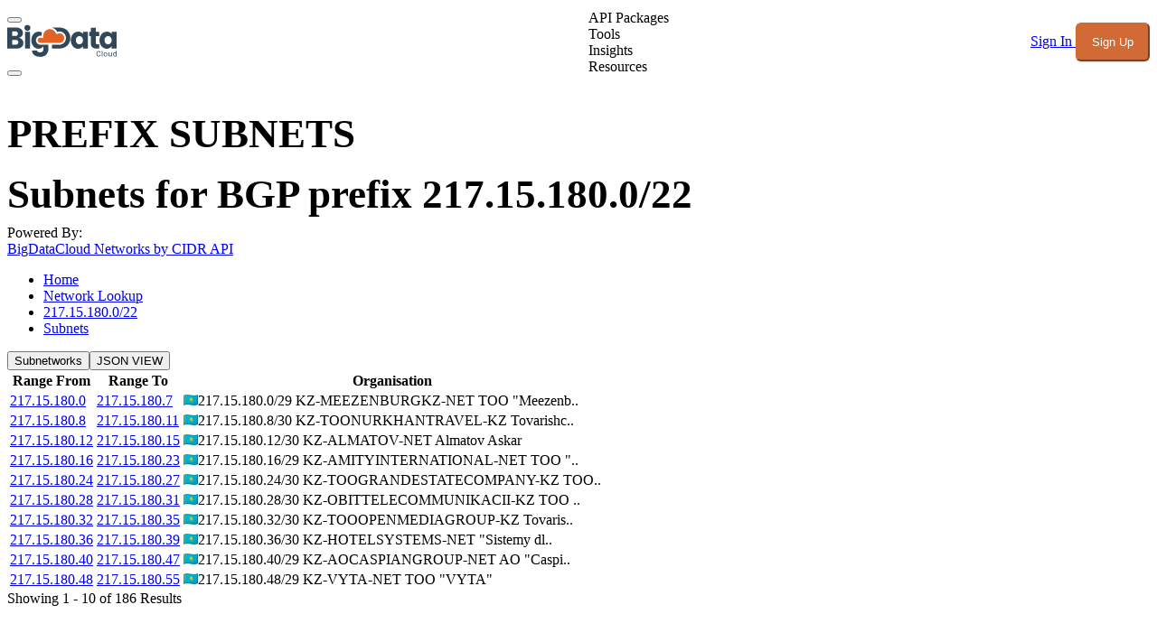

--- FILE ---
content_type: text/html;charset=utf-8
request_url: https://www.bigdatacloud.com/network-lookup/217.15.180.0/22/subnets
body_size: 41492
content:
<!DOCTYPE html><html  lang="en"><head><meta charset="utf-8"><meta name="viewport" content="width=device-width, initial-scale=1"><style id="nuxt-ui-colors">@layer theme {
  :root, :host {
  --ui-color-primary-50: var(--color-orange-50, oklch(98% 0.016 73.684));
  --ui-color-primary-100: var(--color-orange-100, oklch(95.4% 0.038 75.164));
  --ui-color-primary-200: var(--color-orange-200, oklch(90.1% 0.076 70.697));
  --ui-color-primary-300: var(--color-orange-300, oklch(83.7% 0.128 66.29));
  --ui-color-primary-400: var(--color-orange-400, oklch(75% 0.183 55.934));
  --ui-color-primary-500: var(--color-orange-500, oklch(70.5% 0.213 47.604));
  --ui-color-primary-600: var(--color-orange-600, oklch(64.6% 0.222 41.116));
  --ui-color-primary-700: var(--color-orange-700, oklch(55.3% 0.195 38.402));
  --ui-color-primary-800: var(--color-orange-800, oklch(47% 0.157 37.304));
  --ui-color-primary-900: var(--color-orange-900, oklch(40.8% 0.123 38.172));
  --ui-color-primary-950: var(--color-orange-950, oklch(26.6% 0.079 36.259));
  --ui-color-secondary-50: var(--color-blue-50, oklch(97% 0.014 254.604));
  --ui-color-secondary-100: var(--color-blue-100, oklch(93.2% 0.032 255.585));
  --ui-color-secondary-200: var(--color-blue-200, oklch(88.2% 0.059 254.128));
  --ui-color-secondary-300: var(--color-blue-300, oklch(80.9% 0.105 251.813));
  --ui-color-secondary-400: var(--color-blue-400, oklch(70.7% 0.165 254.624));
  --ui-color-secondary-500: var(--color-blue-500, oklch(62.3% 0.214 259.815));
  --ui-color-secondary-600: var(--color-blue-600, oklch(54.6% 0.245 262.881));
  --ui-color-secondary-700: var(--color-blue-700, oklch(48.8% 0.243 264.376));
  --ui-color-secondary-800: var(--color-blue-800, oklch(42.4% 0.199 265.638));
  --ui-color-secondary-900: var(--color-blue-900, oklch(37.9% 0.146 265.522));
  --ui-color-secondary-950: var(--color-blue-950, oklch(28.2% 0.091 267.935));
  --ui-color-success-50: var(--color-green-50, oklch(98.2% 0.018 155.826));
  --ui-color-success-100: var(--color-green-100, oklch(96.2% 0.044 156.743));
  --ui-color-success-200: var(--color-green-200, oklch(92.5% 0.084 155.995));
  --ui-color-success-300: var(--color-green-300, oklch(87.1% 0.15 154.449));
  --ui-color-success-400: var(--color-green-400, oklch(79.2% 0.209 151.711));
  --ui-color-success-500: var(--color-green-500, oklch(72.3% 0.219 149.579));
  --ui-color-success-600: var(--color-green-600, oklch(62.7% 0.194 149.214));
  --ui-color-success-700: var(--color-green-700, oklch(52.7% 0.154 150.069));
  --ui-color-success-800: var(--color-green-800, oklch(44.8% 0.119 151.328));
  --ui-color-success-900: var(--color-green-900, oklch(39.3% 0.095 152.535));
  --ui-color-success-950: var(--color-green-950, oklch(26.6% 0.065 152.934));
  --ui-color-info-50: var(--color-blue-50, oklch(97% 0.014 254.604));
  --ui-color-info-100: var(--color-blue-100, oklch(93.2% 0.032 255.585));
  --ui-color-info-200: var(--color-blue-200, oklch(88.2% 0.059 254.128));
  --ui-color-info-300: var(--color-blue-300, oklch(80.9% 0.105 251.813));
  --ui-color-info-400: var(--color-blue-400, oklch(70.7% 0.165 254.624));
  --ui-color-info-500: var(--color-blue-500, oklch(62.3% 0.214 259.815));
  --ui-color-info-600: var(--color-blue-600, oklch(54.6% 0.245 262.881));
  --ui-color-info-700: var(--color-blue-700, oklch(48.8% 0.243 264.376));
  --ui-color-info-800: var(--color-blue-800, oklch(42.4% 0.199 265.638));
  --ui-color-info-900: var(--color-blue-900, oklch(37.9% 0.146 265.522));
  --ui-color-info-950: var(--color-blue-950, oklch(28.2% 0.091 267.935));
  --ui-color-warning-50: var(--color-yellow-50, oklch(98.7% 0.026 102.212));
  --ui-color-warning-100: var(--color-yellow-100, oklch(97.3% 0.071 103.193));
  --ui-color-warning-200: var(--color-yellow-200, oklch(94.5% 0.129 101.54));
  --ui-color-warning-300: var(--color-yellow-300, oklch(90.5% 0.182 98.111));
  --ui-color-warning-400: var(--color-yellow-400, oklch(85.2% 0.199 91.936));
  --ui-color-warning-500: var(--color-yellow-500, oklch(79.5% 0.184 86.047));
  --ui-color-warning-600: var(--color-yellow-600, oklch(68.1% 0.162 75.834));
  --ui-color-warning-700: var(--color-yellow-700, oklch(55.4% 0.135 66.442));
  --ui-color-warning-800: var(--color-yellow-800, oklch(47.6% 0.114 61.907));
  --ui-color-warning-900: var(--color-yellow-900, oklch(42.1% 0.095 57.708));
  --ui-color-warning-950: var(--color-yellow-950, oklch(28.6% 0.066 53.813));
  --ui-color-error-50: var(--color-red-50, oklch(97.1% 0.013 17.38));
  --ui-color-error-100: var(--color-red-100, oklch(93.6% 0.032 17.717));
  --ui-color-error-200: var(--color-red-200, oklch(88.5% 0.062 18.334));
  --ui-color-error-300: var(--color-red-300, oklch(80.8% 0.114 19.571));
  --ui-color-error-400: var(--color-red-400, oklch(70.4% 0.191 22.216));
  --ui-color-error-500: var(--color-red-500, oklch(63.7% 0.237 25.331));
  --ui-color-error-600: var(--color-red-600, oklch(57.7% 0.245 27.325));
  --ui-color-error-700: var(--color-red-700, oklch(50.5% 0.213 27.518));
  --ui-color-error-800: var(--color-red-800, oklch(44.4% 0.177 26.899));
  --ui-color-error-900: var(--color-red-900, oklch(39.6% 0.141 25.723));
  --ui-color-error-950: var(--color-red-950, oklch(25.8% 0.092 26.042));
  --ui-color-neutral-50: var(--color-slate-50, oklch(98.4% 0.003 247.858));
  --ui-color-neutral-100: var(--color-slate-100, oklch(96.8% 0.007 247.896));
  --ui-color-neutral-200: var(--color-slate-200, oklch(92.9% 0.013 255.508));
  --ui-color-neutral-300: var(--color-slate-300, oklch(86.9% 0.022 252.894));
  --ui-color-neutral-400: var(--color-slate-400, oklch(70.4% 0.04 256.788));
  --ui-color-neutral-500: var(--color-slate-500, oklch(55.4% 0.046 257.417));
  --ui-color-neutral-600: var(--color-slate-600, oklch(44.6% 0.043 257.281));
  --ui-color-neutral-700: var(--color-slate-700, oklch(37.2% 0.044 257.287));
  --ui-color-neutral-800: var(--color-slate-800, oklch(27.9% 0.041 260.031));
  --ui-color-neutral-900: var(--color-slate-900, oklch(20.8% 0.042 265.755));
  --ui-color-neutral-950: var(--color-slate-950, oklch(12.9% 0.042 264.695));
  }
  :root, :host, .light {
  --ui-primary: var(--ui-color-primary-500);
  --ui-secondary: var(--ui-color-secondary-500);
  --ui-success: var(--ui-color-success-500);
  --ui-info: var(--ui-color-info-500);
  --ui-warning: var(--ui-color-warning-500);
  --ui-error: var(--ui-color-error-500);
  }
  .dark {
  --ui-primary: var(--ui-color-primary-400);
  --ui-secondary: var(--ui-color-secondary-400);
  --ui-success: var(--ui-color-success-400);
  --ui-info: var(--ui-color-info-400);
  --ui-warning: var(--ui-color-warning-400);
  --ui-error: var(--ui-color-error-400);
  }
}</style><link rel="preconnect" href="https://fonts.googleapis.com"><link rel="preconnect" href="https://fonts.gstatic.com" crossorigin><script>
window.dataLayer = window.dataLayer || [];
function gtag(){dataLayer.push(arguments);}
// Consent Mode defaults: deny for EU/UK, grant globally elsewhere
gtag('consent', 'default', {
  'ad_storage': 'denied',
  'ad_user_data': 'denied',
  'ad_personalization': 'denied',
  'analytics_storage': 'denied',
  'wait_for_update': 500,
  'region': ['AT','BE','BG','HR','CY','CZ','DK','EE','FI','FR','DE','GR','HU','IE','IT','LV','LT','LU','MT','NL','PL','PT','RO','SK','SI','ES','SE','IS','LI','NO','GB']
});
gtag('consent', 'default', {
  'ad_storage': 'granted',
  'ad_user_data': 'granted',
  'ad_personalization': 'granted',
  'analytics_storage': 'granted',
  'wait_for_update': 500
});
</script><script>
(function() {
  var gtmId = 'GTM-5SBFQM9';
  var gtmLoaded = false;
  
  // Function to load GTM via proxy if direct load fails
  function loadGTMProxy() {
    if (gtmLoaded) return;
    
    var script = document.createElement('script');
    script.async = true;
    script.src = '/api/gtm-proxy?id=' + gtmId;
    script.onerror = function() {
      console.warn('GTM proxy also failed to load. GTM may not be available.');
    };
    script.onload = function() {
      gtmLoaded = true;
      console.log('GTM loaded via proxy');
    };
    
    var firstScript = document.getElementsByTagName('script')[0];
    firstScript.parentNode.insertBefore(script, firstScript);
  }
  
  // Try to load GTM directly first
  var script = document.createElement('script');
  script.async = true;
  script.src = 'https://www.googletagmanager.com/gtm.js?id=' + gtmId;
  script.onload = function() {
    gtmLoaded = true;
    console.log('GTM loaded directly');
  };
  script.onerror = function() {
    console.warn('Direct GTM load blocked, trying proxy...');
    loadGTMProxy();
  };
  
  var firstScript = document.getElementsByTagName('script')[0];
  firstScript.parentNode.insertBefore(script, firstScript);
  
  // Initialize GTM dataLayer
  window.dataLayer = window.dataLayer || [];
  window.dataLayer.push({'gtm.start': new Date().getTime(), event: 'gtm.js'});
})();
</script><link rel="stylesheet" href="https://fonts.googleapis.com/css2?family=Inter:wght@400;500;600;700&family=Open+Sans:wght@400;600;700&display=swap"><style>@layer properties{@supports ((-webkit-hyphens:none) and (not (margin-trim:inline))) or ((-moz-orient:inline) and (not (color:rgb(from red r g b)))){*,::backdrop,:after,:before{--tw-translate-x:0;--tw-translate-y:0;--tw-translate-z:0;--tw-scale-x:1;--tw-scale-y:1;--tw-scale-z:1;--tw-rotate-x:initial;--tw-rotate-y:initial;--tw-rotate-z:initial;--tw-skew-x:initial;--tw-skew-y:initial;--tw-space-y-reverse:0;--tw-space-x-reverse:0;--tw-divide-y-reverse:0;--tw-border-style:solid;--tw-gradient-position:initial;--tw-gradient-from:#0000;--tw-gradient-via:#0000;--tw-gradient-to:#0000;--tw-gradient-stops:initial;--tw-gradient-via-stops:initial;--tw-gradient-from-position:0%;--tw-gradient-via-position:50%;--tw-gradient-to-position:100%;--tw-leading:initial;--tw-font-weight:initial;--tw-tracking:initial;--tw-shadow:0 0 #0000;--tw-shadow-color:initial;--tw-shadow-alpha:100%;--tw-inset-shadow:0 0 #0000;--tw-inset-shadow-color:initial;--tw-inset-shadow-alpha:100%;--tw-ring-color:initial;--tw-ring-shadow:0 0 #0000;--tw-inset-ring-color:initial;--tw-inset-ring-shadow:0 0 #0000;--tw-ring-inset:initial;--tw-ring-offset-width:0px;--tw-ring-offset-color:#fff;--tw-ring-offset-shadow:0 0 #0000;--tw-outline-style:solid;--tw-blur:initial;--tw-brightness:initial;--tw-contrast:initial;--tw-grayscale:initial;--tw-hue-rotate:initial;--tw-invert:initial;--tw-opacity:initial;--tw-saturate:initial;--tw-sepia:initial;--tw-drop-shadow:initial;--tw-drop-shadow-color:initial;--tw-drop-shadow-alpha:100%;--tw-drop-shadow-size:initial;--tw-backdrop-blur:initial;--tw-backdrop-brightness:initial;--tw-backdrop-contrast:initial;--tw-backdrop-grayscale:initial;--tw-backdrop-hue-rotate:initial;--tw-backdrop-invert:initial;--tw-backdrop-opacity:initial;--tw-backdrop-saturate:initial;--tw-backdrop-sepia:initial;--tw-duration:initial;--tw-ease:initial;--tw-content:""}}}@layer theme{:host,:root{--font-sans:ui-sans-serif,system-ui,sans-serif,"Apple Color Emoji","Segoe UI Emoji","Segoe UI Symbol","Noto Color Emoji";--font-mono:ui-monospace,SFMono-Regular,Menlo,Monaco,Consolas,"Liberation Mono","Courier New",monospace;--color-red-50:oklch(97.1% .013 17.38);--color-red-100:oklch(93.6% .032 17.717);--color-red-200:oklch(88.5% .062 18.334);--color-red-300:oklch(80.8% .114 19.571);--color-red-400:oklch(70.4% .191 22.216);--color-red-500:oklch(63.7% .237 25.331);--color-red-600:oklch(57.7% .245 27.325);--color-red-700:oklch(50.5% .213 27.518);--color-red-800:oklch(44.4% .177 26.899);--color-red-900:oklch(39.6% .141 25.723);--color-orange-50:oklch(98% .016 73.684);--color-orange-200:oklch(90.1% .076 70.697);--color-orange-300:oklch(83.7% .128 66.29);--color-orange-400:oklch(75% .183 55.934);--color-orange-500:oklch(70.5% .213 47.604);--color-orange-600:oklch(64.6% .222 41.116);--color-orange-700:oklch(55.3% .195 38.402);--color-orange-800:oklch(47% .157 37.304);--color-orange-900:oklch(40.8% .123 38.172);--color-amber-50:oklch(98.7% .022 95.277);--color-amber-200:oklch(92.4% .12 95.746);--color-amber-400:oklch(82.8% .189 84.429);--color-amber-500:oklch(76.9% .188 70.08);--color-amber-800:oklch(47.3% .137 46.201);--color-amber-950:oklch(27.9% .077 45.635);--color-yellow-200:oklch(94.5% .129 101.54);--color-yellow-500:oklch(79.5% .184 86.047);--color-yellow-600:oklch(68.1% .162 75.834);--color-yellow-700:oklch(55.4% .135 66.442);--color-yellow-800:oklch(47.6% .114 61.907);--color-green-50:oklch(98.2% .018 155.826);--color-green-100:oklch(96.2% .044 156.743);--color-green-200:oklch(92.5% .084 155.995);--color-green-300:oklch(87.1% .15 154.449);--color-green-400:oklch(79.2% .209 151.711);--color-green-500:oklch(72.3% .219 149.579);--color-green-600:oklch(62.7% .194 149.214);--color-green-700:oklch(52.7% .154 150.069);--color-green-800:oklch(44.8% .119 151.328);--color-green-900:oklch(39.3% .095 152.535);--color-blue-50:oklch(97% .014 254.604);--color-blue-200:oklch(88.2% .059 254.128);--color-blue-300:oklch(80.9% .105 251.813);--color-blue-600:oklch(54.6% .245 262.881);--color-blue-700:oklch(48.8% .243 264.376);--color-blue-800:oklch(42.4% .199 265.638);--color-blue-900:oklch(37.9% .146 265.522);--color-indigo-500:oklch(58.5% .233 277.117);--color-gray-50:oklch(98.5% .002 247.839);--color-gray-100:oklch(96.7% .003 264.542);--color-gray-200:oklch(92.8% .006 264.531);--color-gray-300:oklch(87.2% .01 258.338);--color-gray-400:oklch(70.7% .022 261.325);--color-gray-500:oklch(55.1% .027 264.364);--color-gray-600:oklch(44.6% .03 256.802);--color-gray-700:oklch(37.3% .034 259.733);--color-gray-800:oklch(27.8% .033 256.848);--color-gray-900:oklch(21% .034 264.665);--color-neutral-900:oklch(20.5% 0 0);--color-black:#000;--color-white:#fff;--spacing:.25rem;--container-sm:24rem;--container-md:28rem;--container-lg:32rem;--container-3xl:48rem;--container-4xl:56rem;--container-5xl:64rem;--container-6xl:72rem;--container-7xl:80rem;--text-xs:.75rem;--text-xs--line-height:1.33333;--text-sm:.875rem;--text-sm--line-height:1.42857;--text-base:1rem;--text-base--line-height:1.5;--text-lg:1.125rem;--text-lg--line-height:1.55556;--text-xl:1.25rem;--text-xl--line-height:1.4;--text-2xl:1.5rem;--text-2xl--line-height:1.33333;--text-3xl:1.875rem;--text-3xl--line-height:1.2;--text-4xl:2.25rem;--text-4xl--line-height:1.11111;--text-5xl:3rem;--text-5xl--line-height:1;--font-weight-light:300;--font-weight-normal:400;--font-weight-medium:500;--font-weight-semibold:600;--font-weight-bold:700;--font-weight-extrabold:800;--tracking-wider:.05em;--leading-relaxed:1.625;--radius-sm:.25rem;--radius-md:.375rem;--radius-lg:.5rem;--radius-xl:.75rem;--radius-2xl:1rem;--ease-in:cubic-bezier(.4,0,1,1);--ease-out:cubic-bezier(0,0,.2,1);--ease-in-out:cubic-bezier(.4,0,.2,1);--animate-spin:spin 1s linear infinite;--animate-pulse:pulse 2s cubic-bezier(.4,0,.6,1)infinite;--default-transition-duration:.15s;--default-transition-timing-function:cubic-bezier(.4,0,.2,1);--default-font-family:var(--font-sans);--default-mono-font-family:var(--font-mono);--color-primary:#d16a35;--color-ink:#37455b;--ui-text-default:#111827;--color-light:#f5f9fc;--color-frenchGrey:#f9f0eb;--color-warning:#c74242;--color-success:#196c39;--color-text:#37455b;--color-text-dark:#f5f9fc;--color-bg:#fff;--color-bg-dark:#1a1a1a;--color-card:#fff;--color-card-dark:#2d2d2d;--color-input-dark:#3a3a3a;--color-border:#e4e9ef;--color-border-dark:#404040}}@layer base{*,::backdrop,:after,:before{border:0 solid;box-sizing:border-box;margin:0;padding:0}::file-selector-button{border:0 solid;box-sizing:border-box;margin:0;padding:0}:host,html{-webkit-text-size-adjust:100%;font-family:var(--default-font-family,ui-sans-serif,system-ui,sans-serif,"Apple Color Emoji","Segoe UI Emoji","Segoe UI Symbol","Noto Color Emoji");font-feature-settings:var(--default-font-feature-settings,normal);font-variation-settings:var(--default-font-variation-settings,normal);line-height:1.5;-moz-tab-size:4;-o-tab-size:4;tab-size:4;-webkit-tap-highlight-color:transparent}hr{border-top-width:1px;color:inherit;height:0}abbr:where([title]){-webkit-text-decoration:underline dotted;text-decoration:underline dotted}h1,h2,h3,h4,h5,h6{font-size:inherit;font-weight:inherit}a{color:inherit;-webkit-text-decoration:inherit;text-decoration:inherit}b,strong{font-weight:bolder}code,kbd,pre,samp{font-family:var(--default-mono-font-family,ui-monospace,SFMono-Regular,Menlo,Monaco,Consolas,"Liberation Mono","Courier New",monospace);font-feature-settings:var(--default-mono-font-feature-settings,normal);font-size:1em;font-variation-settings:var(--default-mono-font-variation-settings,normal)}small{font-size:80%}sub,sup{font-size:75%;line-height:0;position:relative;vertical-align:baseline}sub{bottom:-.25em}sup{top:-.5em}table{border-collapse:collapse;border-color:inherit;text-indent:0}:-moz-focusring{outline:auto}progress{vertical-align:baseline}summary{display:list-item}menu,ol,ul{list-style:none}audio,canvas,embed,iframe,img,object,svg,video{display:block;vertical-align:middle}img,video{height:auto;max-width:100%}button,input,optgroup,select,textarea{background-color:#0000;border-radius:0;color:inherit;font:inherit;font-feature-settings:inherit;font-variation-settings:inherit;letter-spacing:inherit;opacity:1}::file-selector-button{background-color:#0000;border-radius:0;color:inherit;font:inherit;font-feature-settings:inherit;font-variation-settings:inherit;letter-spacing:inherit;opacity:1}:where(select:is([multiple],[size])) optgroup{font-weight:bolder}:where(select:is([multiple],[size])) optgroup option{padding-inline-start:20px}::file-selector-button{margin-inline-end:4px}::-moz-placeholder{opacity:1}::placeholder{opacity:1}@supports (not (-webkit-appearance:-apple-pay-button)) or (contain-intrinsic-size:1px){::-moz-placeholder{color:currentColor}::placeholder{color:currentColor}@supports (color:color-mix(in lab,red,red)){::-moz-placeholder{color:color-mix(in oklab,currentcolor 50%,transparent)}::placeholder{color:color-mix(in oklab,currentcolor 50%,transparent)}}}textarea{resize:vertical}::-webkit-search-decoration{-webkit-appearance:none}::-webkit-date-and-time-value{min-height:1lh}::-webkit-datetime-edit,::-webkit-datetime-edit-year-field{padding-block:0}::-webkit-datetime-edit-day-field,::-webkit-datetime-edit-month-field{padding-block:0}::-webkit-datetime-edit-hour-field,::-webkit-datetime-edit-minute-field{padding-block:0}::-webkit-datetime-edit-millisecond-field,::-webkit-datetime-edit-second-field{padding-block:0}::-webkit-datetime-edit-meridiem-field{padding-block:0}::-webkit-calendar-picker-indicator{line-height:1}:-moz-ui-invalid{box-shadow:none}button,input:where([type=button],[type=reset],[type=submit]){-webkit-appearance:button;-moz-appearance:button;appearance:button}::file-selector-button{-webkit-appearance:button;-moz-appearance:button;appearance:button}::-webkit-inner-spin-button,::-webkit-outer-spin-button{height:auto}[hidden]:where(:not([hidden=until-found])){display:none!important}:root{--color-primary-50:252 246 240;--color-primary-100:248 234 220;--color-primary-200:240 210 184;--color-primary-300:230 179 139;--color-primary-400:219 140 92;--color-primary-500:209 106 53;--color-primary-600:197 90 49;--color-primary-700:163 70 43;--color-primary-800:131 57 41;--color-primary-900:106 49 36;--color-primary-950:57 23 17;--color-primary-DEFAULT:209 106 53;--color-primary:209 106 53}.bg-primary{background-color:#d16a35!important}.hover\:bg-primary\/90:hover{background-color:#d16a35e6!important}[class*=bg-primary],button[class*=bg-primary],html body .bg-primary,html body button.bg-primary{background:#d16a35!important}.btn.btn-primary,.headerMenu button:not([class*="hover:bg-primary"]):not([class*="hover:text-white"]):not([aria-label=Menu]),.sideMenu button:not([class*="hover:bg-primary"]):not([class*="hover:text-white"]):not([aria-label=Menu]),button.btn.btn-primary,button[aria-label=Account],header button:not([class*="hover:bg-primary"]):not([class*="hover:text-white"]):not([aria-label=Menu]),html body .btn.btn-primary,html body .headerMenu button:not([class*="hover:bg-primary"]):not([class*="hover:text-white"]):not([aria-label=Menu]),html body .sideMenu button:not([class*="hover:bg-primary"]):not([class*="hover:text-white"]):not([aria-label=Menu]),html body button.btn.btn-primary,html body button[aria-label=Account],html body header button:not([class*="hover:bg-primary"]):not([class*="hover:text-white"]):not([aria-label=Menu]){animation:none!important;background:#d16a35!important;border-color:#d16a35!important;color:#fff!important;transition:none!important}button[class*="hover:bg-primary"][class*="hover:text-white"],html body button[class*="hover:bg-primary"][class*="hover:text-white"]{background:0 0!important;border-color:#0000!important;color:#37455b!important;transition:all .2s ease-in-out!important}.dark button[class*="hover:bg-primary"][class*="hover:text-white"],html body .dark button[class*="hover:bg-primary"][class*="hover:text-white"]{color:#f3f4f6!important}[class*="hover:bg-primary"]:hover,button[class*="hover:bg-primary"]:hover,html body .hover\:bg-primary\/90:hover,html body button.hover\:bg-primary\/90:hover{background:#d16a35e6!important}body,html{font-feature-settings:"liga" 1,"kern" 1;text-rendering:optimizeLegibility;-webkit-font-smoothing:antialiased;-moz-osx-font-smoothing:grayscale;font-family:Inter,"Inter Fallback: BlinkMacSystemFont","Inter Fallback: Segoe UI","Inter Fallback: Helvetica Neue","Inter Fallback: Arial","Inter Fallback: Noto Sans",SF Pro Display,-apple-system,BlinkMacSystemFont,Segoe UI,Open Sans,Helvetica Neue,Arial,sans-serif}.tableList{color:var(--color-text);gap:calc(var(--spacing)*1);grid-template-columns:repeat(12,minmax(0,1fr));padding-block:calc(var(--spacing)*4)}.tableList:nth-child(odd){background-color:var(--color-light)}.tableList:nth-child(2n){background-color:var(--color-white)}@media(min-width:48rem){.tableList{display:grid}}@media(prefers-color-scheme:dark){.tableList{color:var(--color-text-dark)}.tableList:nth-child(2n),.tableList:nth-child(odd){background-color:var(--color-card-dark)}}.tableList>div{display:grid;grid-template-columns:repeat(2,minmax(0,1fr));padding-inline:calc(var(--spacing)*4)}.tableList>div>div{overflow-wrap:break-word;padding-inline:calc(var(--spacing)*2)}@media(min-width:48rem){.tableList>div>div{padding-inline:calc(var(--spacing)*0)}}.tableListHeader{gap:calc(var(--spacing)*1);padding-block:calc(var(--spacing)*4);--tw-font-weight:var(--font-weight-bold);color:var(--color-text);display:none;font-weight:var(--font-weight-bold);grid-template-columns:repeat(12,minmax(0,1fr))}@media(min-width:48rem){.tableListHeader{display:grid}}@media(prefers-color-scheme:dark){.tableListHeader{color:var(--color-text-dark)}}.tableListHeader>div{padding-inline:calc(var(--spacing)*4)}.tableListHeader>div.clickable{cursor:pointer}@media(hover:hover){.tableListHeader>div.clickable:hover{color:var(--color-text)}}@media(prefers-color-scheme:dark){@media(hover:hover){.tableListHeader>div.clickable:hover{color:var(--color-text-dark)}}}.breadcrumbs>ul{display:flex;flex-wrap:wrap;margin-block:calc(var(--spacing)*4)}.breadcrumbs>ul>li{border-radius:.25rem;color:#d16a35!important;font-size:1rem;margin-bottom:.25rem;margin-right:.25rem;margin-top:.25rem}.breadcrumbs>ul>li:hover{text-decoration:underline}.breadcrumbs>ul>li:after{content:" > "}.dataCard{background-color:var(--color-light);border-radius:.25rem;grid-column:span 2/span 2;padding:calc(var(--spacing)*4)}@media(min-width:48rem){.dataCard{grid-column:span 1/span 1}}@media(prefers-color-scheme:dark){.dataCard{background-color:var(--color-card-dark)}}.dataCardList{border-radius:.25rem}.dataCardList>.title{font-size:var(--text-2xl);line-height:var(--tw-leading,var(--text-2xl--line-height));margin-bottom:calc(var(--spacing)*4);--tw-font-weight:var(--font-weight-bold);color:var(--color-text);font-weight:var(--font-weight-bold)}@media(prefers-color-scheme:dark){.dataCardList>.title{color:var(--color-text-dark)}}.dataCard>.title{font-size:var(--text-2xl);line-height:var(--tw-leading,var(--text-2xl--line-height));--tw-font-weight:var(--font-weight-bold);color:var(--color-text);font-weight:var(--font-weight-bold)}@media(prefers-color-scheme:dark){.dataCard>.title{color:var(--color-text-dark)}}.dataCard>.data{color:var(--color-text);display:grid;gap:calc(var(--spacing)*2);grid-template-columns:repeat(2,minmax(0,1fr));margin-block:calc(var(--spacing)*4)}@media(prefers-color-scheme:dark){.dataCard>.data{color:var(--color-text-dark)}}::-moz-selection{background-color:#d16a35!important;color:#fff!important}::selection{background-color:#d16a35!important;color:#fff!important}:root.dark ::-moz-selection{background-color:#d16a35!important;color:#fff!important}:root.dark ::selection{background-color:#d16a35!important;color:#fff!important}.dark ::-moz-selection{background-color:#d16a35!important;color:#fff!important}.dark ::selection{background-color:#d16a35!important;color:#fff!important}input::-moz-selection{background-color:#d16a35!important;color:#fff!important}input::selection{background-color:#d16a35!important;color:#fff!important}textarea::-moz-selection{background-color:#d16a35!important;color:#fff!important}textarea::selection{background-color:#d16a35!important;color:#fff!important}input[type=text]::-moz-selection{background-color:#d16a35!important;color:#fff!important}input[type=text]::selection{background-color:#d16a35!important;color:#fff!important}input[type=email]::-moz-selection{background-color:#d16a35!important;color:#fff!important}input[type=email]::selection{background-color:#d16a35!important;color:#fff!important}input[type=password]::-moz-selection{background-color:#d16a35!important;color:#fff!important}input[type=password]::selection{background-color:#d16a35!important;color:#fff!important}input[type=search]::-moz-selection{background-color:#d16a35!important;color:#fff!important}input[type=search]::selection{background-color:#d16a35!important;color:#fff!important}input[type=url]::-moz-selection{background-color:#d16a35!important;color:#fff!important}input[type=url]::selection{background-color:#d16a35!important;color:#fff!important}input[type=tel]::-moz-selection{background-color:#d16a35!important;color:#fff!important}input[type=tel]::selection{background-color:#d16a35!important;color:#fff!important}input[type=number]::-moz-selection{background-color:#d16a35!important;color:#fff!important}input[type=number]::selection{background-color:#d16a35!important;color:#fff!important}.dark input::-moz-selection{background-color:#d16a35!important;color:#fff!important}.dark input::selection{background-color:#d16a35!important;color:#fff!important}.dark textarea::-moz-selection{background-color:#d16a35!important;color:#fff!important}.dark textarea::selection{background-color:#d16a35!important;color:#fff!important}.dark input[type=text]::-moz-selection{background-color:#d16a35!important;color:#fff!important}.dark input[type=text]::selection{background-color:#d16a35!important;color:#fff!important}.dark input[type=email]::-moz-selection{background-color:#d16a35!important;color:#fff!important}.dark input[type=email]::selection{background-color:#d16a35!important;color:#fff!important}.dark input[type=password]::-moz-selection{background-color:#d16a35!important;color:#fff!important}.dark input[type=password]::selection{background-color:#d16a35!important;color:#fff!important}.dark input[type=search]::-moz-selection{background-color:#d16a35!important;color:#fff!important}.dark input[type=search]::selection{background-color:#d16a35!important;color:#fff!important}.dark input[type=url]::-moz-selection{background-color:#d16a35!important;color:#fff!important}.dark input[type=url]::selection{background-color:#d16a35!important;color:#fff!important}.dark input[type=tel]::-moz-selection{background-color:#d16a35!important;color:#fff!important}.dark input[type=tel]::selection{background-color:#d16a35!important;color:#fff!important}.dark input[type=number]::-moz-selection{background-color:#d16a35!important;color:#fff!important}.dark input[type=number]::selection{background-color:#d16a35!important;color:#fff!important}a:not(.pill):not(footer a):not(.btn-icon-footer):not(#pagination a):not(.btn):not([class*=btn-]){color:#d16a35!important;text-decoration:underline!important}a:not(.pill):not(footer a):not(.btn-icon-footer):not(#pagination a):not(.btn):not([class*=btn-]):hover{color:#c55a2f!important;text-decoration:underline!important}#pagination a{text-decoration:none!important}#pagination a.bg-white{background-color:#fff!important;border-color:#d1d5db!important;color:#374151!important}#pagination a.bg-white:hover{background-color:#f9fafb!important;color:#111827!important}.dark #pagination a.bg-white,.dark #pagination a[class*="dark:bg-gray-7"]{background-color:#374151!important;border-color:#4b5563!important;color:#d1d5db!important}.dark #pagination a.bg-white:hover,.dark #pagination a[class*="dark:bg-gray-7"]:hover{background-color:#4b5563!important;color:#fff!important}#pagination a.bg-orange-500,#pagination a[class*=bg-orange]{background-color:#d16a35!important;border-color:#d16a35!important;color:#fff!important}#pagination a.bg-orange-500:hover,#pagination a[class*=bg-orange]:hover{background-color:#b45a2f!important;border-color:#b45a2f!important;color:#fff!important}.dark #pagination a.bg-orange-500,.dark #pagination a[class*=bg-orange]{background-color:#d16a35!important;border-color:#d16a35!important;color:#fff!important}.dark #pagination a.bg-orange-500:hover,.dark #pagination a[class*=bg-orange]:hover{background-color:#e07a4a!important;border-color:#e07a4a!important;color:#fff!important}footer a,footer a:not(.pill){color:#fff!important;text-decoration:none!important}footer a:hover,footer a:not(.pill):hover{color:#e0e0e0!important;text-decoration:none!important}.btn-icon-footer,footer .btn-icon-footer,footer a.btn-icon-footer{background-color:#0000!important;color:#fff!important;text-decoration:none!important}.btn-icon-footer svg,footer .btn-icon-footer svg,footer a.btn-icon-footer svg{color:#fff!important;fill:currentColor!important}.btn-icon-footer:hover,footer .btn-icon-footer:hover,footer a.btn-icon-footer:hover{background-color:#f5f9fc!important;color:#37455b!important}.btn-icon-footer:hover svg,footer .btn-icon-footer:hover svg,footer a.btn-icon-footer:hover svg{color:#37455b!important;fill:currentColor!important}.dark .btn-icon-footer:hover,.dark footer .btn-icon-footer:hover,.dark footer a.btn-icon-footer:hover{background-color:#2d2d2d!important;color:#f5f9fc!important}.dark .btn-icon-footer:hover svg,.dark footer .btn-icon-footer:hover svg,.dark footer a.btn-icon-footer:hover svg{color:#f5f9fc!important;fill:currentColor!important}.hover\:text-primary:hover,.text-primary{color:#d16a35!important}input:where(:not([type])),input:where([type=date]),input:where([type=datetime-local]),input:where([type=email]),input:where([type=month]),input:where([type=number]),input:where([type=password]),input:where([type=search]),input:where([type=tel]),input:where([type=text]),input:where([type=time]),input:where([type=url]),input:where([type=week]),select,select:where([multiple]),textarea{-webkit-appearance:none;-moz-appearance:none;appearance:none;--tw-shadow:0 0 #0000;background-color:#fff;border-color:#6a7282;border-radius:0;border-width:1px;font-size:1rem;line-height:1.5rem;padding:.5rem .75rem}:is(input:where([type=text]),input:where(:not([type])),input:where([type=email]),input:where([type=url]),input:where([type=password]),input:where([type=number]),input:where([type=date]),input:where([type=datetime-local]),input:where([type=month]),input:where([type=search]),input:where([type=tel]),input:where([type=time]),input:where([type=week]),select:where([multiple]),textarea,select):focus{outline-offset:2px;--tw-ring-inset:var(--tw-empty, );--tw-ring-offset-width:0px;--tw-ring-offset-color:#fff;--tw-ring-color:oklch(54.6% .245 262.881);--tw-ring-offset-shadow:var(--tw-ring-inset)0 0 0 var(--tw-ring-offset-width)var(--tw-ring-offset-color);--tw-ring-shadow:var(--tw-ring-inset)0 0 0 calc(1px + var(--tw-ring-offset-width))var(--tw-ring-color);border-color:#155dfc;box-shadow:var(--tw-ring-offset-shadow),var(--tw-ring-shadow),var(--tw-shadow);outline:2px solid #0000}input::-moz-placeholder,textarea::-moz-placeholder{color:#6a7282;opacity:1}input::placeholder,textarea::placeholder{color:#6a7282;opacity:1}::-webkit-datetime-edit-fields-wrapper{padding:0}::-webkit-date-and-time-value{min-height:1.5em;text-align:inherit}::-webkit-datetime-edit{display:inline-flex}::-webkit-datetime-edit,::-webkit-datetime-edit-year-field{padding-bottom:0;padding-top:0}::-webkit-datetime-edit-day-field,::-webkit-datetime-edit-month-field{padding-bottom:0;padding-top:0}::-webkit-datetime-edit-hour-field,::-webkit-datetime-edit-minute-field{padding-bottom:0;padding-top:0}::-webkit-datetime-edit-millisecond-field,::-webkit-datetime-edit-second-field{padding-bottom:0;padding-top:0}::-webkit-datetime-edit-meridiem-field{padding-bottom:0;padding-top:0}select{background-image:url("data:image/svg+xml;charset=utf-8,%3Csvg xmlns='http://www.w3.org/2000/svg' fill='none' viewBox='0 0 20 20'%3E%3Cpath stroke='oklch(55.1%25 0.027 264.364)' stroke-linecap='round' stroke-linejoin='round' stroke-width='1.5' d='m6 8 4 4 4-4'/%3E%3C/svg%3E");background-position:right .5rem center;background-repeat:no-repeat;background-size:1.5em 1.5em;padding-right:2.5rem;-webkit-print-color-adjust:exact;print-color-adjust:exact}select:where([multiple]),select:where([size]:not([size="1"])){background-image:none;background-position:0 0;background-repeat:unset;background-size:initial;padding-right:.75rem;-webkit-print-color-adjust:unset;print-color-adjust:unset}input:where([type=checkbox]),input:where([type=radio]){-webkit-appearance:none;-moz-appearance:none;appearance:none;color:#155dfc;-webkit-print-color-adjust:exact;print-color-adjust:exact;-webkit-user-select:none;-moz-user-select:none;user-select:none;vertical-align:middle;--tw-shadow:0 0 #0000;background-color:#fff;background-origin:border-box;border-color:#6a7282;border-width:1px;display:inline-block;flex-shrink:0;height:1rem;padding:0;width:1rem}input:where([type=checkbox]){border-radius:0}input:where([type=radio]){border-radius:100%}input:where([type=checkbox]):focus,input:where([type=radio]):focus{outline-offset:2px;--tw-ring-inset:var(--tw-empty, );--tw-ring-offset-width:2px;--tw-ring-offset-color:#fff;--tw-ring-color:oklch(54.6% .245 262.881);--tw-ring-offset-shadow:var(--tw-ring-inset)0 0 0 var(--tw-ring-offset-width)var(--tw-ring-offset-color);--tw-ring-shadow:var(--tw-ring-inset)0 0 0 calc(2px + var(--tw-ring-offset-width))var(--tw-ring-color);box-shadow:var(--tw-ring-offset-shadow),var(--tw-ring-shadow),var(--tw-shadow);outline:2px solid #0000}input:where([type=checkbox]):checked,input:where([type=radio]):checked{background-color:currentColor;background-position:50%;background-repeat:no-repeat;background-size:100% 100%;border-color:#0000}input:where([type=checkbox]):checked{background-image:url("data:image/svg+xml;charset=utf-8,%3Csvg xmlns='http://www.w3.org/2000/svg' fill='%23fff' viewBox='0 0 16 16'%3E%3Cpath d='M12.207 4.793a1 1 0 0 1 0 1.414l-5 5a1 1 0 0 1-1.414 0l-2-2a1 1 0 0 1 1.414-1.414L6.5 9.086l4.293-4.293a1 1 0 0 1 1.414 0'/%3E%3C/svg%3E")}@media(forced-colors:active){input:where([type=checkbox]):checked{-webkit-appearance:auto;-moz-appearance:auto;appearance:auto}}input:where([type=radio]):checked{background-image:url("data:image/svg+xml;charset=utf-8,%3Csvg xmlns='http://www.w3.org/2000/svg' fill='%23fff' viewBox='0 0 16 16'%3E%3Ccircle cx='8' cy='8' r='3'/%3E%3C/svg%3E")}@media(forced-colors:active){input:where([type=radio]):checked{-webkit-appearance:auto;-moz-appearance:auto;appearance:auto}}input:where([type=checkbox]):checked:focus,input:where([type=checkbox]):checked:hover,input:where([type=radio]):checked:focus,input:where([type=radio]):checked:hover{background-color:currentColor;border-color:#0000}input:where([type=checkbox]):indeterminate{background-color:currentColor;background-image:url("data:image/svg+xml;charset=utf-8,%3Csvg xmlns='http://www.w3.org/2000/svg' fill='none' viewBox='0 0 16 16'%3E%3Cpath stroke='%23fff' stroke-linecap='round' stroke-linejoin='round' stroke-width='2' d='M4 8h8'/%3E%3C/svg%3E");background-position:50%;background-repeat:no-repeat;background-size:100% 100%;border-color:#0000}@media(forced-colors:active){input:where([type=checkbox]):indeterminate{-webkit-appearance:auto;-moz-appearance:auto;appearance:auto}}input:where([type=checkbox]):indeterminate:focus,input:where([type=checkbox]):indeterminate:hover{background-color:currentColor;border-color:#0000}input:where([type=file]){background:unset;border-color:inherit;border-radius:0;border-width:0;font-size:unset;line-height:inherit;padding:0}input:where([type=file]):focus{outline:1px solid buttontext;outline:1px auto -webkit-focus-ring-color}}@layer components{.textInput{-webkit-appearance:none;-moz-appearance:none;appearance:none;background-color:var(--color-white);border-radius:var(--radius-md);border-style:var(--tw-border-style);caret-color:var(--color-primary);color:var(--color-text);padding-block:calc(var(--spacing)*1.5);padding-inline:calc(var(--spacing)*2);width:100%;--tw-shadow:0 1px 3px 0 var(--tw-shadow-color,#0000001a),0 1px 2px -1px var(--tw-shadow-color,#0000001a);--tw-ring-shadow:var(--tw-ring-inset,)0 0 0 calc(1px + var(--tw-ring-offset-width))var(--tw-ring-color,currentcolor);box-shadow:var(--tw-inset-shadow),var(--tw-inset-ring-shadow),var(--tw-ring-offset-shadow),var(--tw-ring-shadow),var(--tw-shadow);--tw-ring-color:var(--color-light);--tw-ring-inset:inset;border-width:0;display:block}.textInput::-moz-placeholder{color:#37455b80}.textInput::placeholder{color:#37455b80}@supports (color:color-mix(in lab,red,red)){.textInput::-moz-placeholder{color:color-mix(in oklab,var(--color-text)50%,transparent)}.textInput::placeholder{color:color-mix(in oklab,var(--color-text)50%,transparent)}}.textInput:focus{--tw-ring-shadow:var(--tw-ring-inset,)0 0 0 calc(2px + var(--tw-ring-offset-width))var(--tw-ring-color,currentcolor);box-shadow:var(--tw-inset-shadow),var(--tw-inset-ring-shadow),var(--tw-ring-offset-shadow),var(--tw-ring-shadow),var(--tw-shadow);--tw-ring-color:var(--color-primary);--tw-ring-inset:inset}@media(prefers-color-scheme:dark){.textInput{background-color:var(--color-card-dark);color:var(--color-text-dark);--tw-ring-color:var(--color-border-dark)}.textInput::-moz-placeholder{color:#f5f9fc80}.textInput::placeholder{color:#f5f9fc80}@supports (color:color-mix(in lab,red,red)){.textInput::-moz-placeholder{color:color-mix(in oklab,var(--color-text-dark)50%,transparent)}.textInput::placeholder{color:color-mix(in oklab,var(--color-text-dark)50%,transparent)}}}.textLabel{--tw-leading:calc(var(--spacing)*6);line-height:calc(var(--spacing)*6);--tw-font-weight:var(--font-weight-medium);color:var(--color-text);display:block;font-weight:var(--font-weight-medium)}@media(prefers-color-scheme:dark){.textLabel{color:var(--color-text-dark)}}.tabList{background-color:var(--color-light);border-radius:.25rem;display:flex;gap:calc(var(--spacing)*2);padding:calc(var(--spacing)*2)}@media(prefers-color-scheme:dark){.tabList{background-color:var(--color-card-dark)}}.tabGroup{flex:1;margin-block:calc(var(--spacing)*2)}@media(min-width:48rem){.tabGroup{margin-block:calc(var(--spacing)*0)}}.relative:not(.headerMenu):not(.sideMenu):not(.menu-item):not(.sub-menu) button[role=combobox]:not(.tox *):not([class*=tox]):not([class*=mce]),.relative:not(.headerMenu):not(.sideMenu):not(.menu-item):not(.sub-menu) input:not(.tox *):not([class*=tox]):not([class*=mce]):not([type=checkbox]):not([type=radio]):not([type=button]):not([type=submit]):not([type=reset]):not([type=file]):not([type=hidden]):not([type=range]):not([type=search]):not(.custom-checkbox):not(.custom-checkbox *):not(.custom-search-input),.relative:not(.headerMenu):not(.sideMenu):not(.menu-item):not(.sub-menu) select:not(.tox *):not([class*=tox]):not([class*=mce]),.relative:not(.headerMenu):not(.sideMenu):not(.menu-item):not(.sub-menu) textarea:not(.tox *):not([class*=tox]):not([class*=mce]),button[role=combobox]:not(.tox *):not([class*=tox]):not([class*=mce]),div:not(.headerMenu):not(.sideMenu):not(.menu-item):not(.sub-menu):not([class*="lg:w-"]):not([class*=w-80]) button[role=combobox]:not(.tox *):not([class*=tox]):not([class*=mce]),div:not(.headerMenu):not(.sideMenu):not(.menu-item):not(.sub-menu):not([class*="lg:w-"]):not([class*=w-80]) input:not(.tox *):not([class*=tox]):not([class*=mce]):not([type=checkbox]):not([type=radio]):not([type=button]):not([type=submit]):not([type=reset]):not([type=file]):not([type=hidden]):not([type=range]):not([type=search]):not(.custom-checkbox):not(.custom-checkbox *):not(.custom-search-input),div:not(.headerMenu):not(.sideMenu):not(.menu-item):not(.sub-menu):not([class*="lg:w-"]):not([class*=w-80]) select:not(.tox *):not([class*=tox]):not([class*=mce]),div:not(.headerMenu):not(.sideMenu):not(.menu-item):not(.sub-menu):not([class*="lg:w-"]):not([class*=w-80]) textarea:not(.tox *):not([class*=tox]):not([class*=mce]),input:not(.tox input):not(.tox textarea):not(.tox *):not([class*=tox]):not([class*=mce]):not([type=checkbox]):not([type=radio]):not([type=button]):not([type=submit]):not([type=reset]):not([type=file]):not([type=hidden]):not([type=range]):not([type=search]):not(.custom-checkbox):not(.custom-checkbox *),input[class*=ui-],input[data-headlessui-state],select:not(.tox *):not([class*=tox]):not([class*=mce]),textarea:not(.tox textarea):not(.tox *):not([class*=tox]):not([class*=mce]),textarea[class*=ui-],textarea[data-headlessui-state]{box-shadow:none!important;box-sizing:border-box!important;color:#111827!important;min-height:40px!important;--tw-ring-offset-shadow:none!important;--tw-ring-shadow:none!important;--tw-shadow:none!important;background-color:#fff!important;border:1px solid #d1d5db!important;border-radius:.375rem!important;display:block!important;flex:1!important;font-size:.875rem!important;line-height:1.25rem!important;max-width:100%!important;min-width:100%!important;padding:.5rem .75rem!important;transition:border-color .2s ease-in-out,box-shadow .2s ease-in-out!important;width:100%!important}.relative:not(.headerMenu):not(.sideMenu):not(.menu-item):not(.sub-menu) button[role=combobox]:focus:not(.tox *):not([class*=tox]):not([class*=mce]),.relative:not(.headerMenu):not(.sideMenu):not(.menu-item):not(.sub-menu) input:focus:not(.tox *):not([class*=tox]):not([class*=mce]):not([type=checkbox]):not([type=radio]):not([type=button]):not([type=submit]):not([type=reset]):not([type=file]):not([type=hidden]):not([type=range]):not([type=search]):not(.custom-checkbox):not(.custom-checkbox *):not(.custom-search-input),.relative:not(.headerMenu):not(.sideMenu):not(.menu-item):not(.sub-menu) select:focus:not(.tox *):not([class*=tox]):not([class*=mce]),.relative:not(.headerMenu):not(.sideMenu):not(.menu-item):not(.sub-menu) textarea:focus:not(.tox *):not([class*=tox]):not([class*=mce]),button[role=combobox]:focus-visible:not(.tox *):not([class*=tox]):not([class*=mce]),button[role=combobox]:focus:not(.tox *):not([class*=tox]):not([class*=mce]),div:not(.headerMenu):not(.sideMenu):not(.menu-item):not(.sub-menu):not([class*="lg:w-"]):not([class*=w-80]) button[role=combobox]:focus:not(.tox *):not([class*=tox]):not([class*=mce]),div:not(.headerMenu):not(.sideMenu):not(.menu-item):not(.sub-menu):not([class*="lg:w-"]):not([class*=w-80]) input:focus:not(.tox *):not([class*=tox]):not([class*=mce]):not([type=checkbox]):not([type=radio]):not([type=button]):not([type=submit]):not([type=reset]):not([type=file]):not([type=hidden]):not([type=range]):not([type=search]):not(.custom-checkbox):not(.custom-checkbox *):not(.custom-search-input),div:not(.headerMenu):not(.sideMenu):not(.menu-item):not(.sub-menu):not([class*="lg:w-"]):not([class*=w-80]) select:focus:not(.tox *):not([class*=tox]):not([class*=mce]),div:not(.headerMenu):not(.sideMenu):not(.menu-item):not(.sub-menu):not([class*="lg:w-"]):not([class*=w-80]) textarea:focus:not(.tox *):not([class*=tox]):not([class*=mce]),input:focus-visible:not(.tox *):not([class*=tox]):not([class*=mce]):not([type=checkbox]):not([type=radio]):not([type=button]):not([type=submit]):not([type=reset]):not([type=file]):not([type=hidden]):not([type=range]):not([type=search]):not(.custom-checkbox):not(.custom-checkbox *):not(.custom-search-input),input:focus:not(.tox *):not([class*=tox]):not([class*=mce]):not([type=checkbox]):not([type=radio]):not([type=button]):not([type=submit]):not([type=reset]):not([type=file]):not([type=hidden]):not([type=range]):not([type=search]):not(.custom-checkbox):not(.custom-checkbox *):not(.custom-search-input),input[class*=ui-]:focus:not(.custom-search-input),input[data-headlessui-state]:focus:not(.custom-search-input),select:focus-visible:not(.tox *):not([class*=tox]):not([class*=mce]),select:focus:not(.tox *):not([class*=tox]):not([class*=mce]),textarea:focus-visible:not(.tox *):not([class*=tox]):not([class*=mce]),textarea:focus:not(.tox *):not([class*=tox]):not([class*=mce]),textarea[class*=ui-]:focus,textarea[data-headlessui-state]:focus{outline-offset:2px!important;--tw-ring-color:#d16a35!important;--tw-ring-offset-shadow:0 0 0 2px #d16a3533!important;--tw-ring-shadow:0 0 0 2px #d16a35!important;border-color:#d16a35!important;border-width:2px!important;box-shadow:0 0 0 2px #d16a3533!important;outline:2px solid #d16a35!important}.relative input:disabled:not([type=checkbox]):not([type=radio]):not([type=button]):not([type=submit]):not([type=reset]):not([type=file]):not([type=hidden]):not([type=range]):not(.custom-checkbox):not(.custom-checkbox *),.relative textarea:disabled,div div input:disabled:not([type=checkbox]):not([type=radio]):not([type=button]):not([type=submit]):not([type=reset]):not([type=file]):not([type=hidden]):not([type=range]):not(.custom-checkbox):not(.custom-checkbox *),div div textarea:disabled,div.relative input:disabled:not([type=checkbox]):not([type=radio]):not([type=button]):not([type=submit]):not([type=reset]):not([type=file]):not([type=hidden]):not([type=range]):not(.custom-checkbox):not(.custom-checkbox *),div.relative textarea:disabled,input[class*=border]:disabled:not([type=checkbox]):not([type=radio]):not([type=button]):not([type=submit]):not([type=reset]):not([type=file]):not([type=hidden]):not([type=range]):not(.custom-checkbox):not(.custom-checkbox *),input[class*=rounded]:disabled:not([type=checkbox]):not([type=radio]):not([type=button]):not([type=submit]):not([type=reset]):not([type=file]):not([type=hidden]):not([type=range]):not(.custom-checkbox):not(.custom-checkbox *),input[class*=w-full]:disabled:not([type=checkbox]):not([type=radio]):not([type=button]):not([type=submit]):not([type=reset]):not([type=file]):not([type=hidden]):not([type=range]):not(.custom-checkbox):not(.custom-checkbox *),textarea[class*=border]:disabled,textarea[class*=rounded]:disabled,textarea[class*=w-full]:disabled{background-color:#f9fafb!important;border-color:#d1d5db!important;color:#6b7280!important;cursor:not-allowed!important}.dark .relative input:not([type=checkbox]):not([type=radio]):not([type=button]):not([type=submit]):not([type=reset]):not([type=file]):not([type=hidden]):not([type=range]),.dark .relative textarea,.dark div div input:not([type=checkbox]):not([type=radio]):not([type=button]):not([type=submit]):not([type=reset]):not([type=file]):not([type=hidden]):not([type=range]),.dark div div textarea,.dark div.relative input:not([type=checkbox]):not([type=radio]):not([type=button]):not([type=submit]):not([type=reset]):not([type=file]):not([type=hidden]):not([type=range]),.dark div.relative textarea,.dark input[class*=border]:not([type=checkbox]):not([type=radio]):not([type=button]):not([type=submit]):not([type=reset]):not([type=file]):not([type=hidden]):not([type=range]),.dark input[class*=rounded]:not([type=checkbox]):not([type=radio]):not([type=button]):not([type=submit]):not([type=reset]):not([type=file]):not([type=hidden]):not([type=range]),.dark input[class*=w-full]:not([type=checkbox]):not([type=radio]):not([type=button]):not([type=submit]):not([type=reset]):not([type=file]):not([type=hidden]):not([type=range]),.dark textarea[class*=border],.dark textarea[class*=rounded],.dark textarea[class*=w-full]{background-color:#1f2937!important;border-color:#374151!important;color:#fff!important}.dark .relative input:disabled:not([type=checkbox]):not([type=radio]):not([type=button]):not([type=submit]):not([type=reset]):not([type=file]):not([type=hidden]):not([type=range]),.dark .relative textarea:disabled,.dark div div input:disabled:not([type=checkbox]):not([type=radio]):not([type=button]):not([type=submit]):not([type=reset]):not([type=file]):not([type=hidden]):not([type=range]),.dark div div textarea:disabled,.dark div.relative input:disabled:not([type=checkbox]):not([type=radio]):not([type=button]):not([type=submit]):not([type=reset]):not([type=file]):not([type=hidden]):not([type=range]),.dark div.relative textarea:disabled,.dark input[class*=border]:disabled:not([type=checkbox]):not([type=radio]):not([type=button]):not([type=submit]):not([type=reset]):not([type=file]):not([type=hidden]):not([type=range]),.dark input[class*=rounded]:disabled:not([type=checkbox]):not([type=radio]):not([type=button]):not([type=submit]):not([type=reset]):not([type=file]):not([type=hidden]):not([type=range]),.dark input[class*=w-full]:disabled:not([type=checkbox]):not([type=radio]):not([type=button]):not([type=submit]):not([type=reset]):not([type=file]):not([type=hidden]):not([type=range]),.dark textarea[class*=border]:disabled,.dark textarea[class*=rounded]:disabled,.dark textarea[class*=w-full]:disabled{background-color:#374151!important;border-color:#4b5563!important;color:#9ca3af!important}label:not(.headerMenu *):not(.sideMenu *):not(.menu-item *):not(.sub-menu *):not(.pkg-menu-item){color:#111827!important;font-weight:700!important}.dark label:not(.headerMenu *):not(.sideMenu *):not(.menu-item *):not(.sub-menu *):not(.pkg-menu-item),html.dark label:not(.headerMenu *):not(.sideMenu *):not(.menu-item *):not(.sub-menu *):not(.pkg-menu-item){color:#f3f4f6!important}input:not([type=checkbox]):not([type=radio]):not([type=button]):not([type=submit]):not([type=reset]):not([type=file]):not([type=hidden]):not([type=range]),textarea{max-width:none!important}* input:not([type]):not([class*=tox]):not([class*=mce]),* input[type=email]:not([class*=tox]):not([class*=mce]),* input[type=number]:not([class*=tox]):not([class*=mce]),* input[type=password]:not([class*=tox]):not([class*=mce]),* input[type=tel]:not([class*=tox]):not([class*=mce]),* input[type=text]:not([class*=tox]):not([class*=mce]),* input[type=url]:not([class*=tox]):not([class*=mce]),* textarea:not([class*=tox]):not([class*=mce]){background-color:#fff!important;border:1px solid #d1d5db!important;border-radius:.375rem!important;box-sizing:border-box!important;color:#111827!important;display:block!important;flex:1!important;font-size:.875rem!important;max-width:100%!important;min-height:40px!important;min-width:100%!important;padding:.5rem .75rem!important;transition:border-color .2s ease-in-out,box-shadow .2s ease-in-out!important;width:100%!important}* input:not([type]):focus:not([class*=tox]):not([class*=mce]),* input[type=email]:focus:not([class*=tox]):not([class*=mce]),* input[type=number]:focus:not([class*=tox]):not([class*=mce]),* input[type=password]:focus:not([class*=tox]):not([class*=mce]),* input[type=tel]:focus:not([class*=tox]):not([class*=mce]),* input[type=text]:focus:not([class*=tox]):not([class*=mce]),* input[type=url]:focus:not([class*=tox]):not([class*=mce]),* textarea:focus:not([class*=tox]):not([class*=mce]){border-color:#d16a35!important;border-width:2px!important;box-shadow:0 0 0 2px #d16a3533!important;outline:2px solid #d16a35!important;outline-offset:2px!important}[class*=w-full] input,[class*=w-full] textarea,[class*=w-full]>div>input,[class*=w-full]>div>textarea{flex:100%!important;max-width:none!important;min-width:100%!important;width:100%!important}* input[type=checkbox]:not(.tox *):not([class*=tox]):not([class*=mce]),html body .relative input[type=checkbox]:not(.tox *):not([class*=tox]):not([class*=mce]),html body div input[type=checkbox]:not(.tox *):not([class*=tox]):not([class*=mce]),html body input[type=checkbox]:not(.tox *):not([class*=tox]):not([class*=mce]),html input[type=checkbox]:not(.tox *):not([class*=tox]):not([class*=mce]),input[type=checkbox]:not(.tox *):not([class*=tox]):not([class*=mce]){all:unset!important;-webkit-appearance:none!important;-moz-appearance:none!important;appearance:none!important;background:0 0!important;border:none!important;box-shadow:none!important;display:inline-block!important;height:auto!important;margin:0!important;outline:none!important;padding:0!important;width:auto!important}* input[type=checkbox]:not([class*=tox]):not([class*=mce]):not([class*=peer]),.relative input[type=checkbox],[class*=ui-] input[type=checkbox],[data-headlessui-state] input[type=checkbox],[id*=checkbox] input[type=checkbox],div input[type=checkbox]:not([class*=tox]):not([class*=mce]):not([class*=peer]),input[type=checkbox]:not([class*=tox]):not([class*=mce]):not([class*=peer]),input[type=checkbox][id*=Alert],input[type=checkbox][id*=Email],input[type=checkbox][id*=Error],input[type=checkbox][id*=Report],label input[type=checkbox]:not([class*=tox]):not([class*=mce]):not([class*=peer]){-webkit-appearance:none!important;-moz-appearance:none!important;appearance:none!important;background-color:#fff!important;border:2px solid #d1d5db!important;border-radius:4px!important;cursor:pointer!important;flex-shrink:0!important;height:18px!important;margin-right:12px!important;margin-top:2px!important;position:relative!important;transition:all .2s ease-in-out!important;width:18px!important}* input[type=checkbox]:checked:not([class*=tox]):not([class*=mce]),.relative input[type=checkbox]:checked,[data-headlessui-state] input[type=checkbox]:checked,input[type=checkbox]:checked:not([class*=tox]):not([class*=mce]){background-color:#d16a35!important;background-image:url("data:image/svg+xml;charset=utf-8,%3Csvg xmlns='http://www.w3.org/2000/svg' fill='%23fff' viewBox='0 0 16 16'%3E%3Cpath d='m13.854 3.646-7.5 7.5a.5.5 0 0 1-.708 0l-3.5-3.5a.5.5 0 1 1 .708-.708L6 10.293l7.146-7.147a.5.5 0 0 1 .708.708z'/%3E%3C/svg%3E")!important;background-position:50%!important;background-repeat:no-repeat!important;background-size:12px 12px!important;border-color:#d16a35!important}* input[type=checkbox]:focus:not([class*=tox]):not([class*=mce]),.relative input[type=checkbox]:focus,[data-headlessui-state] input[type=checkbox]:focus,input[type=checkbox]:focus:not([class*=tox]):not([class*=mce]){border-color:#d16a35!important;box-shadow:0 0 0 2px #d16a3533!important;outline:2px solid #d16a35!important;outline-offset:2px!important}* input[type=checkbox]:hover:not([class*=tox]):not([class*=mce]),.relative input[type=checkbox]:hover,[data-headlessui-state] input[type=checkbox]:hover,input[type=checkbox]:hover:not([class*=tox]):not([class*=mce]){border-color:#b45a2f!important}.relative:has(input[type=checkbox]) label,[data-headlessui-state]+span,label:has(input[type=checkbox]),label[for]:has(+input[type=checkbox]){align-items:flex-start!important;background-color:#fff!important;border:1px solid #e5e7eb!important;border-radius:8px!important;color:#111827!important;cursor:pointer!important;display:flex!important;font-size:14px!important;font-weight:500!important;gap:8px!important;line-height:1.5!important;padding:12px 16px!important;transition:all .2s ease-in-out!important;-webkit-user-select:none!important;-moz-user-select:none!important;user-select:none!important}.relative:has(input[type=checkbox]) label:hover,[data-headlessui-state]:hover+span,label:has(input[type=checkbox]):hover{background-color:#f9fafb!important;border-color:#d1d5db!important}.dark * input[type=checkbox]:not([class*=tox]):not([class*=mce]),.dark .relative input[type=checkbox],.dark [data-headlessui-state] input[type=checkbox],.dark input[type=checkbox]:not([class*=tox]):not([class*=mce]){background-color:#1f2937!important;border-color:#374151!important}.dark * input[type=checkbox]:checked:not([class*=tox]):not([class*=mce]),.dark .relative input[type=checkbox]:checked,.dark [data-headlessui-state] input[type=checkbox]:checked,.dark input[type=checkbox]:checked:not([class*=tox]):not([class*=mce]){background-color:#d16a35!important;border-color:#d16a35!important}.dark .relative:has(input[type=checkbox]) label,.dark [data-headlessui-state]+span,.dark label:has(input[type=checkbox]){background-color:#1f2937!important;border-color:#374151!important;color:#fff!important}.dark .relative:has(input[type=checkbox]) label:hover,.dark [data-headlessui-state]:hover+span,.dark label:has(input[type=checkbox]):hover{background-color:#111827!important;border-color:#4b5563!important}#accountError,#monthlyReport,#newsEmail,#overageAlert,input#accountError,input#monthlyReport,input#newsEmail,input#overageAlert{-webkit-appearance:none!important;-moz-appearance:none!important;appearance:none!important;background-color:#fff!important;border:2px solid #d1d5db!important;border-radius:4px!important;cursor:pointer!important;height:18px!important;margin-right:8px!important;position:relative!important;transition:all .2s ease-in-out!important;width:18px!important}#accountError:checked,#monthlyReport:checked,#newsEmail:checked,#overageAlert:checked,input#accountError:checked,input#monthlyReport:checked,input#newsEmail:checked,input#overageAlert:checked{background-color:#d16a35!important;background-image:url("data:image/svg+xml;charset=utf-8,%3Csvg xmlns='http://www.w3.org/2000/svg' fill='%23fff' viewBox='0 0 16 16'%3E%3Cpath d='m13.854 3.646-7.5 7.5a.5.5 0 0 1-.708 0l-3.5-3.5a.5.5 0 1 1 .708-.708L6 10.293l7.146-7.147a.5.5 0 0 1 .708.708z'/%3E%3C/svg%3E")!important;background-position:50%!important;background-repeat:no-repeat!important;background-size:12px 12px!important;border-color:#d16a35!important}#accountError:focus,#monthlyReport:focus,#newsEmail:focus,#overageAlert:focus,input#accountError:focus,input#monthlyReport:focus,input#newsEmail:focus,input#overageAlert:focus{border-color:#d16a35!important;box-shadow:0 0 0 2px #d16a3533!important;outline:2px solid #d16a35!important;outline-offset:2px!important}.dark #accountError,.dark #monthlyReport,.dark #newsEmail,.dark #overageAlert,.dark input#accountError,.dark input#monthlyReport,.dark input#newsEmail,.dark input#overageAlert{background-color:#1f2937!important;border-color:#374151!important}.dark #accountError:checked,.dark #monthlyReport:checked,.dark #newsEmail:checked,.dark #overageAlert:checked,.dark input#accountError:checked,.dark input#monthlyReport:checked,.dark input#newsEmail:checked,.dark input#overageAlert:checked{background-color:#d16a35!important;border-color:#d16a35!important}.custom-checkbox [type=checkbox],.custom-checkbox input,.custom-checkbox input[type=checkbox]{-webkit-appearance:none!important;-moz-appearance:none!important;appearance:none!important;background-color:#fff!important;border:2px solid #d1d5db!important;border-radius:4px!important;cursor:pointer!important;height:18px!important;margin-right:8px!important;position:relative!important;transition:all .2s ease-in-out!important;width:18px!important}.custom-checkbox [type=checkbox]:checked,.custom-checkbox input:checked,.custom-checkbox input[type=checkbox]:checked{background-color:#d16a35!important;background-image:url("data:image/svg+xml;charset=utf-8,%3Csvg xmlns='http://www.w3.org/2000/svg' fill='%23fff' viewBox='0 0 16 16'%3E%3Cpath d='m13.854 3.646-7.5 7.5a.5.5 0 0 1-.708 0l-3.5-3.5a.5.5 0 1 1 .708-.708L6 10.293l7.146-7.147a.5.5 0 0 1 .708.708z'/%3E%3C/svg%3E")!important;background-position:50%!important;background-repeat:no-repeat!important;background-size:12px 12px!important;border-color:#d16a35!important}.custom-checkbox [type=checkbox]:focus,.custom-checkbox input:focus,.custom-checkbox input[type=checkbox]:focus{border-color:#d16a35!important;box-shadow:0 0 0 2px #d16a3533!important;outline:2px solid #d16a35!important;outline-offset:2px!important}.dark .custom-checkbox [type=checkbox],.dark .custom-checkbox input,.dark .custom-checkbox input[type=checkbox]{background-color:#1f2937!important;border-color:#374151!important}.dark .custom-checkbox [type=checkbox]:checked,.dark .custom-checkbox input:checked,.dark .custom-checkbox input[type=checkbox]:checked{background-color:#d16a35!important;border-color:#d16a35!important}.custom-checkbox,.custom-checkbox [data-headlessui-state]+span,.custom-checkbox label,.custom-checkbox span,.custom-checkbox>span,[data-headlessui-state]+span,label:has(input[type=checkbox]) span{color:#111827!important;transition:color .2s ease-in-out!important}.dark .custom-checkbox,.dark .custom-checkbox [data-headlessui-state]+span,.dark .custom-checkbox label,.dark .custom-checkbox span,.dark .custom-checkbox>span,.dark [data-headlessui-state]+span,.dark label:has(input[type=checkbox]) span{color:#fff!important}.custom-checkbox *{color:inherit!important}.dark .custom-checkbox *{color:#fff!important}label[for*=Alert],label[for*=Email],label[for*=Error],label[for*=Report],label[for=accountError],label[for=monthlyReport],label[for=newsEmail],label[for=overageAlert]{color:#111827!important}.dark label[for*=Alert],.dark label[for*=Email],.dark label[for*=Error],.dark label[for*=Report],.dark label[for=accountError],.dark label[for=monthlyReport],.dark label[for=newsEmail],.dark label[for=overageAlert]{color:#fff!important}[type=checkbox]+*,[type=checkbox]~*,input[type=checkbox]+*,input[type=checkbox]~*{color:#111827!important}.dark [type=checkbox]+*,.dark [type=checkbox]~*,.dark input[type=checkbox]+*,.dark input[type=checkbox]~*{color:#fff!important}.custom-checkbox.text-gray-900{color:#111827!important}.dark .custom-checkbox{color:#fff!important}.custom-checkbox.dark\\:text-white{color:#fff!important}.dark .custom-checkbox.dark\\:text-white{color:#fff!important}.text-gray-900.dark\\:text-white{color:#111827!important}.dark .text-gray-900.dark\\:text-white{color:#fff!important}.custom-checkbox.text-gray-900.dark\\:text-white *{color:inherit!important}.dark .custom-checkbox.text-gray-900.dark\\:text-white *{color:#fff!important}.custom-checkbox,.custom-checkbox *,.custom-checkbox label,.custom-checkbox span,[data-headlessui-state]+span,input[type=checkbox]+*,input[type=checkbox]~*{color:var(--ui-text-default,#111827)!important}.dark #accountError+*,.dark #monthlyReport+*,.dark #newsEmail+*,.dark #overageAlert+*,.dark .custom-checkbox,.dark .custom-checkbox *,.dark .custom-checkbox label,.dark .custom-checkbox span,.dark .custom-checkbox>*,.dark .custom-checkbox~*,.dark [data-headlessui-state]+span,.dark input[type=checkbox]+*,.dark input[type=checkbox]~*,.dark label[for=accountError],.dark label[for=monthlyReport],.dark label[for=newsEmail],.dark label[for=overageAlert],.dark label[for],html.dark #accountError+*,html.dark #monthlyReport+*,html.dark #newsEmail+*,html.dark #overageAlert+*,html.dark .custom-checkbox,html.dark .custom-checkbox *,html.dark .custom-checkbox label,html.dark .custom-checkbox span,html.dark .custom-checkbox>*,html.dark .custom-checkbox~*,html.dark [data-headlessui-state]+span,html.dark input[type=checkbox]+*,html.dark input[type=checkbox]~*,html.dark label[for=accountError],html.dark label[for=monthlyReport],html.dark label[for=newsEmail],html.dark label[for=overageAlert],html.dark label[for]{color:#f3f4f6!important}html.dark .text-gray-900.dark\\:text-gray-100{color:#f3f4f6!important}.dark .text-gray-900.dark\\:text-gray-100{color:#f3f4f6!important}html.dark .block.text-gray-900.dark\\:text-gray-100{color:#f3f4f6!important}.dark .block.text-gray-900.dark\\:text-gray-100{color:#f3f4f6!important}.dark label.block,html.dark label.block{color:#f3f4f6!important}.custom-checkbox input[type=checkbox],.relative .custom-checkbox input[type=checkbox],div.custom-checkbox input[type=checkbox],html body .relative input[type=checkbox].custom-checkbox,html body div input[type=checkbox].custom-checkbox,html body input[type=checkbox].custom-checkbox{-webkit-appearance:none!important;-moz-appearance:none!important;appearance:none!important;background-color:#fff!important;border:2px solid #d1d5db!important;border-radius:4px!important;cursor:pointer!important;display:inline-block!important;flex:none!important;height:18px!important;margin-right:12px!important;max-width:18px!important;min-width:18px!important;position:relative!important;transition:all .2s ease-in-out!important;width:18px!important}.custom-checkbox input[type=checkbox]:checked,.relative .custom-checkbox input[type=checkbox]:checked,div.custom-checkbox input[type=checkbox]:checked,html body .relative input[type=checkbox].custom-checkbox:checked,html body div input[type=checkbox].custom-checkbox:checked,html body input[type=checkbox].custom-checkbox:checked{background-color:#d16a35!important;background-image:url("data:image/svg+xml;charset=utf-8,%3Csvg xmlns='http://www.w3.org/2000/svg' fill='%23fff' viewBox='0 0 16 16'%3E%3Cpath d='m13.854 3.646-7.5 7.5a.5.5 0 0 1-.708 0l-3.5-3.5a.5.5 0 1 1 .708-.708L6 10.293l7.146-7.147a.5.5 0 0 1 .708.708z'/%3E%3C/svg%3E")!important;background-position:50%!important;background-repeat:no-repeat!important;background-size:12px 12px!important;border-color:#d16a35!important}.dark .custom-checkbox input[type=checkbox],.dark .relative .custom-checkbox input[type=checkbox],.dark div.custom-checkbox input[type=checkbox],.dark html body .relative input[type=checkbox].custom-checkbox,.dark html body div input[type=checkbox].custom-checkbox,.dark html body input[type=checkbox].custom-checkbox,html.dark body .relative input[type=checkbox].custom-checkbox,html.dark body div input[type=checkbox].custom-checkbox,html.dark body input[type=checkbox].custom-checkbox{background-color:#1f2937!important;border-color:#374151!important}input[type=checkbox]{-webkit-appearance:none;-moz-appearance:none;appearance:none;background-color:#fff;border:2px solid #d1d5db;border-radius:4px;box-sizing:border-box;cursor:pointer;display:inline-block;flex:none;font-size:inherit;font-weight:400;height:18px;line-height:normal;margin-right:12px;padding:0;position:relative;transition:all .2s ease-in-out;width:18px}.dark input[type=checkbox]{background-color:#1f2937;border-color:#374151}input[type=checkbox]:checked{background-color:#d16a35;background-image:url("data:image/svg+xml;charset=utf-8,%3Csvg xmlns='http://www.w3.org/2000/svg' fill='%23fff' viewBox='0 0 16 16'%3E%3Cpath d='m13.854 3.646-7.5 7.5a.5.5 0 0 1-.708 0l-3.5-3.5a.5.5 0 1 1 .708-.708L6 10.293l7.146-7.147a.5.5 0 0 1 .708.708z'/%3E%3C/svg%3E");background-position:50%;background-repeat:no-repeat;background-size:12px 12px;border-color:#d16a35}input[type=checkbox]{outline:2px solid red;outline-offset:2px}[role=button][color=primary]:not(.tox *):not([class*=tox]):not([class*=mce]):not([type=checkbox]):not([type=radio]),button.btn-primary:not([type=checkbox]):not([type=radio]):not(.tox *):not([class*=tox]):not([class*=mce]),button[color=primary]:not([type=checkbox]):not([type=radio]):not(.tox *):not([class*=tox]):not([class*=mce]),html body [role=button][color=primary]:not(.tox *):not([class*=tox]):not([class*=mce]):not([type=checkbox]):not([type=radio]),html body button.btn-primary:not([type=checkbox]):not([type=radio]):not(.tox *):not([class*=tox]):not([class*=mce]),html body button[color=primary]:not([type=checkbox]):not([type=radio]):not(.tox *):not([class*=tox]):not([class*=mce]){background-color:#d16a35!important;border-color:#d16a35!important;box-shadow:0 1px 2px #0000000d!important;color:#fff!important}[role=button][color=primary]:hover:not(.tox *):not([class*=tox]):not([class*=mce]):not([type=checkbox]):not([type=radio]),button.btn-primary:hover:not(:disabled):not([type=checkbox]):not(.tox *):not([class*=tox]):not([class*=mce]),button[color=primary]:hover:not(:disabled):not([type=checkbox]):not(.tox *):not([class*=tox]):not([class*=mce]){background-color:#b45a2f!important;border-color:#b45a2f!important;box-shadow:0 4px 6px -1px #0000001a,0 2px 4px -1px #0000000f!important;transform:translateY(-1px)!important}[role=button][color=primary]:active:not(.tox *):not([class*=tox]):not([class*=mce]):not([type=checkbox]):not([type=radio]),button.btn-primary:active:not(:disabled):not(.tox *):not([class*=tox]):not([class*=mce]),button[color=primary]:active:not(:disabled):not(.tox *):not([class*=tox]):not([class*=mce]){background-color:#a3462b!important;border-color:#a3462b!important;box-shadow:0 1px 2px #0000000d!important;transform:translateY(0)!important}[role=button][variant=outline]:not(.tox *):not([class*=tox]):not([class*=mce]):not([type=checkbox]):not([type=radio]),button.btn-outline:not(.tox *):not([class*=tox]):not([class*=mce]),button[variant=outline]:not(.tox *):not([class*=tox]):not([class*=mce]){background-color:#0000!important;border-color:#d16a35!important;color:#d16a35!important}[role=button][variant=outline]:hover:not(.tox *):not([class*=tox]):not([class*=mce]):not([type=checkbox]):not([type=radio]),button.btn-outline:hover:not(:disabled):not(.tox *):not([class*=tox]):not([class*=mce]),button[variant=outline]:hover:not(:disabled):not(.tox *):not([class*=tox]):not([class*=mce]){background-color:#d16a35!important;border-color:#d16a35!important;box-shadow:0 4px 6px -1px #0000001a,0 2px 4px -1px #0000000f!important;color:#fff!important;transform:translateY(-1px)!important}[role=button][variant=ghost]:not(.tox *):not([class*=tox]):not([class*=mce]),[role=button][variant=soft]:not(.tox *):not([class*=tox]):not([class*=mce]):not([type=checkbox]):not([type=radio]),button.btn-light:not(.tox *):not([class*=tox]):not([class*=mce]),button[variant=ghost]:not(.tox *):not([class*=tox]):not([class*=mce]),button[variant=soft]:not(.tox *):not([class*=tox]):not([class*=mce]){background-color:#d16a351a!important;border-color:#0000!important;color:#d16a35!important}[role=button][variant=ghost]:hover:not(.tox *):not([class*=tox]):not([class*=mce]),[role=button][variant=soft]:hover:not(.tox *):not([class*=tox]):not([class*=mce]):not([type=checkbox]):not([type=radio]),button.btn-light:hover:not(:disabled):not(.tox *):not([class*=tox]):not([class*=mce]),button[variant=ghost]:hover:not(:disabled):not(.tox *):not([class*=tox]):not([class*=mce]),button[variant=soft]:hover:not(:disabled):not(.tox *):not([class*=tox]):not([class*=mce]){background-color:#d16a3533!important;color:#b45a2f!important;transform:translateY(-1px)!important}[role=button][color=red]:not(.tox *):not([class*=tox]):not([class*=mce]),[role=button][color=warning]:not(.tox *):not([class*=tox]):not([class*=mce]):not([type=checkbox]):not([type=radio]),button.btn-warning:not(.tox *):not([class*=tox]):not([class*=mce]),button[color=red]:not(.tox *):not([class*=tox]):not([class*=mce]),button[color=warning]:not(.tox *):not([class*=tox]):not([class*=mce]){background-color:#dc2626!important;border-color:#dc2626!important;box-shadow:0 1px 2px #0000000d!important;color:#fff!important}[role=button][color=red]:hover:not(.tox *):not([class*=tox]):not([class*=mce]),[role=button][color=warning]:hover:not(.tox *):not([class*=tox]):not([class*=mce]):not([type=checkbox]):not([type=radio]),button.btn-warning:hover:not(:disabled):not(.tox *):not([class*=tox]):not([class*=mce]),button[color=red]:hover:not(:disabled):not(.tox *):not([class*=tox]):not([class*=mce]),button[color=warning]:hover:not(:disabled):not(.tox *):not([class*=tox]):not([class*=mce]){background-color:#b91c1c!important;border-color:#b91c1c!important;box-shadow:0 4px 6px -1px #0000001a,0 2px 4px -1px #0000000f!important;transform:translateY(-1px)!important}[role=button][aria-disabled=true]:not(.tox *):not([class*=tox]):not([class*=mce]):not([type=checkbox]):not([type=radio]),[role=button][disabled]:not(.tox *):not([class*=tox]):not([class*=mce]),button:disabled:not(.tox *):not([class*=tox]):not([class*=mce]){box-shadow:none!important;cursor:not-allowed!important;opacity:.5!important;pointer-events:none!important;transform:none!important}[role=button][loading=true]:not(.tox *):not([class*=tox]):not([class*=mce]):not([type=checkbox]):not([type=radio]),button[loading=true]:not(.tox *):not([class*=tox]):not([class*=mce]){cursor:wait!important;opacity:.8!important}[role=button]:focus-visible:not(.tox *):not([class*=tox]):not([class*=mce]):not([type=checkbox]):not([type=radio]),button:focus-visible:not(.tox *):not([class*=tox]):not([class*=mce]){box-shadow:0 0 0 2px #d16a3533!important;outline:2px solid #d16a35!important;outline-offset:2px!important}.dark button.btn-primary:not(.tox *):not([class*=tox]):not([class*=mce]),.dark button[color=primary]:not(.tox *):not([class*=tox]):not([class*=mce]),html.dark button.btn-primary:not(.tox *):not([class*=tox]):not([class*=mce]),html.dark button[color=primary]:not(.tox *):not([class*=tox]):not([class*=mce]){background-color:#d16a35!important;border-color:#d16a35!important;color:#fff!important}.dark button.btn-primary:hover:not(:disabled):not(.tox *):not([class*=tox]):not([class*=mce]),.dark button[color=primary]:hover:not(:disabled):not(.tox *):not([class*=tox]):not([class*=mce]),html.dark button.btn-primary:hover:not(:disabled):not(.tox *):not([class*=tox]):not([class*=mce]),html.dark button[color=primary]:hover:not(:disabled):not(.tox *):not([class*=tox]):not([class*=mce]){background-color:#e07a4a!important;border-color:#e07a4a!important}.dark button.btn-outline:not(.tox *):not([class*=tox]):not([class*=mce]),.dark button[variant=outline]:not(.tox *):not([class*=tox]):not([class*=mce]),html.dark button.btn-outline:not(.tox *):not([class*=tox]):not([class*=mce]),html.dark button[variant=outline]:not(.tox *):not([class*=tox]):not([class*=mce]){background-color:#0000!important;border-color:#e07a4a!important;color:#e07a4a!important}.dark button.btn-outline:hover:not(:disabled):not(.tox *):not([class*=tox]):not([class*=mce]),.dark button[variant=outline]:hover:not(:disabled):not(.tox *):not([class*=tox]):not([class*=mce]),html.dark button.btn-outline:hover:not(:disabled):not(.tox *):not([class*=tox]):not([class*=mce]),html.dark button[variant=outline]:hover:not(:disabled):not(.tox *):not([class*=tox]):not([class*=mce]){background-color:#e07a4a!important;border-color:#e07a4a!important;color:#1f2937!important}.dark button.btn-light:not(.tox *):not([class*=tox]):not([class*=mce]),.dark button[variant=ghost]:not(.tox *):not([class*=tox]):not([class*=mce]),.dark button[variant=soft]:not(.tox *):not([class*=tox]):not([class*=mce]),html.dark button.btn-light:not(.tox *):not([class*=tox]):not([class*=mce]),html.dark button[variant=ghost]:not(.tox *):not([class*=tox]):not([class*=mce]),html.dark button[variant=soft]:not(.tox *):not([class*=tox]):not([class*=mce]){background-color:#e07a4a1a!important;border-color:#0000!important;color:#e07a4a!important}.dark button.btn-light:hover:not(:disabled):not(.tox *):not([class*=tox]):not([class*=mce]),.dark button[variant=ghost]:hover:not(:disabled):not(.tox *):not([class*=tox]):not([class*=mce]),.dark button[variant=soft]:hover:not(:disabled):not(.tox *):not([class*=tox]):not([class*=mce]),html.dark button.btn-light:hover:not(:disabled):not(.tox *):not([class*=tox]):not([class*=mce]),html.dark button[variant=ghost]:hover:not(:disabled):not(.tox *):not([class*=tox]):not([class*=mce]),html.dark button[variant=soft]:hover:not(:disabled):not(.tox *):not([class*=tox]):not([class*=mce]){background-color:#e07a4a33!important;color:#f3944a!important}.headlessui button,[id*=headlessui] button,button[data-headlessui-state],button[role=menuitem],button[role=option]{background-color:#0000!important;border:none!important;color:#111827!important}.headlessui button:hover,[id*=headlessui] button:hover,button[data-headlessui-state]:hover,button[role=menuitem]:hover,button[role=option]:hover{background-color:#f3f4f6!important;color:#111827!important}.dark .headlessui button,.dark [id*=headlessui] button,.dark button[data-headlessui-state],.dark button[role=menuitem],.dark button[role=option],html.dark .headlessui button,html.dark [id*=headlessui] button,html.dark button[data-headlessui-state],html.dark button[role=menuitem],html.dark button[role=option]{background-color:#0000!important;border:none!important;color:#f3f4f6!important}.dark .headlessui button:hover,.dark [id*=headlessui] button:hover,.dark button[data-headlessui-state]:hover,.dark button[role=menuitem]:hover,.dark button[role=option]:hover,html.dark .headlessui button:hover,html.dark [id*=headlessui] button:hover,html.dark button[data-headlessui-state]:hover,html.dark button[role=menuitem]:hover,html.dark button[role=option]:hover{background-color:#374151!important;color:#f3f4f6!important}.dark button:not([color]):not([variant]):not([class*=btn-]):not(.tox *):not([class*=tox]):not([class*=mce]):not([class*=menu-item]):not([role=menuitem]):not([role=option]):not([data-headlessui-state]):not([id*=headlessui]):not(.headlessui *):not([aria-label=Menu]),html.dark button:not([color]):not([variant]):not([class*=btn-]):not(.tox *):not([class*=tox]):not([class*=mce]):not([class*=menu-item]):not([role=menuitem]):not([role=option]):not([data-headlessui-state]):not([id*=headlessui]):not(.headlessui *):not([aria-label=Menu]){background-color:#374151!important;border-color:#4b5563!important;color:#f3f4f6!important}.dark button:not([color]):not([variant]):not([class*=btn-]):hover:not(:disabled):not(.tox *):not([class*=tox]):not([class*=mce]):not([class*=menu-item]):not([role=menuitem]):not([role=option]):not([data-headlessui-state]):not([id*=headlessui]):not(.headlessui *):not([aria-label=Menu]),html.dark button:not([color]):not([variant]):not([class*=btn-]):hover:not(:disabled):not(.tox *):not([class*=tox]):not([class*=mce]):not([class*=menu-item]):not([role=menuitem]):not([role=option]):not([data-headlessui-state]):not([id*=headlessui]):not(.headlessui *):not([aria-label=Menu]){background-color:#4b5563!important;border-color:#6b7280!important}.dark button[color=gray]:not(.tox *):not([class*=tox]):not([class*=mce]),html.dark button[color=gray]:not(.tox *):not([class*=tox]):not([class*=mce]){background-color:#6b7280!important;border-color:#6b7280!important;color:#fff!important}.dark button[color=gray]:hover:not(:disabled):not(.tox *):not([class*=tox]):not([class*=mce]),html.dark button[color=gray]:hover:not(:disabled):not(.tox *):not([class*=tox]):not([class*=mce]){background-color:#4b5563!important;border-color:#4b5563!important}.dark button:focus-visible:not(.tox *):not([class*=tox]):not([class*=mce]),html.dark button:focus-visible:not(.tox *):not([class*=tox]):not([class*=mce]){box-shadow:0 0 0 2px #e07a4a33!important;outline:2px solid #e07a4a!important;outline-offset:2px!important}.dark div:not(.headerMenu):not(.sideMenu):not(.menu-item):not(.sub-menu):not([class*="lg:w-"]):not([class*=w-80]) input:not([type=checkbox]):not([type=radio]):not([type=button]):not([type=submit]):not([type=reset]):not([type=file]):not([type=hidden]):not([type=range]):not([type=color]):not([type=date]):not([type=datetime-local]):not([type=search]),.dark div:not(.headerMenu):not(.sideMenu):not(.menu-item):not(.sub-menu):not([class*="lg:w-"]):not([class*=w-80]) textarea,.dark input:not(.tox *):not([class*=tox]):not([class*=mce]):not([type=checkbox]):not([type=radio]):not([type=button]):not([type=submit]):not([type=reset]):not([type=file]):not([type=hidden]):not([type=range]):not([type=search]),.dark textarea:not(.tox *):not([class*=tox]):not([class*=mce]){background-color:#1f2937!important;border-color:#374151!important;color:#fff!important}.dark div:not(.headerMenu):not(.sideMenu):not(.menu-item):not(.sub-menu):not([class*="lg:w-"]):not([class*=w-80]) input:disabled:not([type=checkbox]):not([type=radio]):not([type=button]):not([type=submit]):not([type=reset]):not([type=file]):not([type=hidden]):not([type=range]):not([type=color]):not([type=date]):not([type=datetime-local]):not([type=search]),.dark div:not(.headerMenu):not(.sideMenu):not(.menu-item):not(.sub-menu):not([class*="lg:w-"]):not([class*=w-80]) textarea:disabled,.dark input:disabled:not(.tox *):not([class*=tox]):not([class*=mce]):not([type=checkbox]):not([type=radio]):not([type=button]):not([type=submit]):not([type=reset]):not([type=file]):not([type=hidden]):not([type=range]):not([type=search]),.dark textarea:disabled:not(.tox *):not([class*=tox]):not([class*=mce]){background-color:#374151!important;border-color:#4b5563!important;color:#9ca3af!important}.headerMenu a{color:#d16a35!important;text-decoration:none!important}.headerMenu a:hover{color:#c55a2f!important}.headerMenu .btn-primary{background-color:#d16a35!important;color:#fff!important}.headerMenu .btn-primary:hover{background-color:#d16a35e6!important}.headerMenu .btn-light{background-color:#fff;color:#37455b}.dark .headerMenu .btn-light{background-color:#2d2d2d;color:#f5f9fc}.headerMenu .btn-light:hover{background-color:#f5f9fc}.dark .headerMenu .btn-light:hover{background-color:#2d2d2d}.text-center>figure>img,.text-center>img,.text-center>picture,.text-center>svg{display:block!important;margin-left:auto!important;margin-right:auto!important}}@layer utilities{.pointer-events-auto{pointer-events:auto}.pointer-events-none{pointer-events:none}.invisible{visibility:hidden}.visible{visibility:visible}.sr-only{border-width:0;clip-path:inset(50%);height:1px;margin:-1px;overflow:hidden;padding:0;white-space:nowrap;width:1px}.absolute,.sr-only{position:absolute}.fixed{position:fixed}.relative{position:relative}.static{position:static}.sticky{position:sticky}.inset-0{inset:calc(var(--spacing)*0)}.inset-x-0{inset-inline:calc(var(--spacing)*0)}.inset-y-0{inset-block:calc(var(--spacing)*0)}.-top-6{top:calc(var(--spacing)*-6)}.top-0{top:calc(var(--spacing)*0)}.top-1\/2{top:50%}.top-2{top:calc(var(--spacing)*2)}.top-3{top:calc(var(--spacing)*3)}.top-4{top:calc(var(--spacing)*4)}.top-16{top:calc(var(--spacing)*16)}.right-0{right:calc(var(--spacing)*0)}.right-4{right:calc(var(--spacing)*4)}.right-6{right:calc(var(--spacing)*6)}.right-16{right:calc(var(--spacing)*16)}.bottom-0{bottom:calc(var(--spacing)*0)}.bottom-6{bottom:calc(var(--spacing)*6)}.-left-2{left:calc(var(--spacing)*-2)}.-left-10{left:calc(var(--spacing)*-10)}.left-0{left:calc(var(--spacing)*0)}.left-5{left:calc(var(--spacing)*5)}.left-6{left:calc(var(--spacing)*6)}.left-8{left:calc(var(--spacing)*8)}.-z-10{z-index:-10}.z-0{z-index:0}.z-10{z-index:10}.z-20{z-index:20}.z-30{z-index:30}.z-50{z-index:50}.z-\[20\]{z-index:20}.z-\[50\]{z-index:50}.z-\[60\]{z-index:60}.z-\[9999\]{z-index:9999}.z-\[99999\]{z-index:99999}.z-\[2147483646\]{z-index:2147483646}.z-\[2147483647\]{z-index:2147483647}.col-span-1{grid-column:span 1/span 1}.col-span-2{grid-column:span 2/span 2}.col-span-3{grid-column:span 3/span 3}.col-span-4{grid-column:span 4/span 4}.col-span-5{grid-column:span 5/span 5}.col-span-12{grid-column:span 12/span 12}.col-span-full{grid-column:1/-1}@media(min-width:40rem){.container{max-width:40rem}}@media(min-width:48rem){.container{max-width:48rem}}@media(min-width:64rem){.container{max-width:64rem}}@media(min-width:80rem){.container{max-width:80rem}}@media(min-width:96rem){.container{max-width:96rem}}.m-0{margin:calc(var(--spacing)*0)}.m-1{margin:calc(var(--spacing)*1)}.m-2{margin:calc(var(--spacing)*2)}.m-4{margin:calc(var(--spacing)*4)}.m-168{margin:calc(var(--spacing)*168)}.container{margin-inline:auto;padding-inline:1rem;width:100%}@media(min-width:640px){.container{max-width:640px}}@media(min-width:768px){.container{max-width:768px}}@media(min-width:1024px){.container{max-width:1024px}}@media(min-width:1280px){.container{max-width:1200px}}@media(min-width:1536px){.container{max-width:1200px}}.-mx-4{margin-inline:calc(var(--spacing)*-4)}.mx-1{margin-inline:calc(var(--spacing)*1)}.mx-2{margin-inline:calc(var(--spacing)*2)}.mx-4{margin-inline:calc(var(--spacing)*4)}.mx-10{margin-inline:calc(var(--spacing)*10)}.mx-12{margin-inline:calc(var(--spacing)*12)}.mx-auto{margin-inline:auto}.my-0{margin-block:calc(var(--spacing)*0)}.my-1{margin-block:calc(var(--spacing)*1)}.my-2{margin-block:calc(var(--spacing)*2)}.my-4{margin-block:calc(var(--spacing)*4)}.my-5{margin-block:calc(var(--spacing)*5)}.my-6{margin-block:calc(var(--spacing)*6)}.my-8{margin-block:calc(var(--spacing)*8)}.my-10{margin-block:calc(var(--spacing)*10)}.my-12{margin-block:calc(var(--spacing)*12)}.my-16{margin-block:calc(var(--spacing)*16)}.my-auto{margin-block:auto}.mt-0\.5{margin-top:calc(var(--spacing)*.5)}.mt-1{margin-top:calc(var(--spacing)*1)}.mt-2{margin-top:calc(var(--spacing)*2)}.mt-3{margin-top:calc(var(--spacing)*3)}.mt-4{margin-top:calc(var(--spacing)*4)}.mt-5{margin-top:calc(var(--spacing)*5)}.mt-6{margin-top:calc(var(--spacing)*6)}.mt-8{margin-top:calc(var(--spacing)*8)}.mt-10{margin-top:calc(var(--spacing)*10)}.mt-12{margin-top:calc(var(--spacing)*12)}.mt-16{margin-top:calc(var(--spacing)*16)}.mt-auto{margin-top:auto}.mr-1{margin-right:calc(var(--spacing)*1)}.mr-2{margin-right:calc(var(--spacing)*2)}.mr-3{margin-right:calc(var(--spacing)*3)}.mr-4{margin-right:calc(var(--spacing)*4)}.mb-0{margin-bottom:calc(var(--spacing)*0)}.mb-1{margin-bottom:calc(var(--spacing)*1)}.mb-2{margin-bottom:calc(var(--spacing)*2)}.mb-3{margin-bottom:calc(var(--spacing)*3)}.mb-4{margin-bottom:calc(var(--spacing)*4)}.mb-6{margin-bottom:calc(var(--spacing)*6)}.mb-8{margin-bottom:calc(var(--spacing)*8)}.mb-10{margin-bottom:calc(var(--spacing)*10)}.-ml-1{margin-left:calc(var(--spacing)*-1)}.-ml-2{margin-left:calc(var(--spacing)*-2)}.ml-1{margin-left:calc(var(--spacing)*1)}.ml-2{margin-left:calc(var(--spacing)*2)}.ml-4{margin-left:calc(var(--spacing)*4)}.ml-auto{margin-left:auto}.form-input{-webkit-appearance:none;-moz-appearance:none;appearance:none;--tw-shadow:0 0 #0000;background-color:#fff;border-color:#6a7282;border-radius:0;border-width:1px;font-size:1rem;line-height:1.5rem;padding:.5rem .75rem}.form-input:focus{outline-offset:2px;--tw-ring-inset:var(--tw-empty, );--tw-ring-offset-width:0px;--tw-ring-offset-color:#fff;--tw-ring-color:oklch(54.6% .245 262.881);--tw-ring-offset-shadow:var(--tw-ring-inset)0 0 0 var(--tw-ring-offset-width)var(--tw-ring-offset-color);--tw-ring-shadow:var(--tw-ring-inset)0 0 0 calc(1px + var(--tw-ring-offset-width))var(--tw-ring-color);border-color:#155dfc;box-shadow:var(--tw-ring-offset-shadow),var(--tw-ring-shadow),var(--tw-shadow);outline:2px solid #0000}.form-input::-moz-placeholder{color:#6a7282;opacity:1}.form-input::placeholder{color:#6a7282;opacity:1}.form-input::-webkit-datetime-edit-fields-wrapper{padding:0}.form-input::-webkit-date-and-time-value{min-height:1.5em;text-align:inherit}.form-input::-webkit-datetime-edit{display:inline-flex;padding-bottom:0;padding-top:0}.form-input::-webkit-datetime-edit-month-field,.form-input::-webkit-datetime-edit-year-field{padding-bottom:0;padding-top:0}.form-input::-webkit-datetime-edit-day-field,.form-input::-webkit-datetime-edit-hour-field{padding-bottom:0;padding-top:0}.form-input::-webkit-datetime-edit-minute-field,.form-input::-webkit-datetime-edit-second-field{padding-bottom:0;padding-top:0}.form-input::-webkit-datetime-edit-meridiem-field,.form-input::-webkit-datetime-edit-millisecond-field{padding-bottom:0;padding-top:0}.line-clamp-2{-webkit-line-clamp:2;-webkit-box-orient:vertical;display:-webkit-box;overflow:hidden}.block{display:block}.contents{display:contents}.flex{display:flex}.grid{display:grid}.hidden{display:none}.inline{display:inline}.inline-block{display:inline-block}.inline-flex{display:inline-flex}.list-item{display:list-item}.table{display:table}.table-caption{display:table-caption}.table-cell{display:table-cell}.table-column{display:table-column}.table-column-group{display:table-column-group}.table-footer-group{display:table-footer-group}.table-header-group{display:table-header-group}.table-row{display:table-row}.table-row-group{display:table-row-group}.h-2{height:calc(var(--spacing)*2)}.h-2\.5{height:calc(var(--spacing)*2.5)}.h-4{height:calc(var(--spacing)*4)}.h-5{height:calc(var(--spacing)*5)}.h-6{height:calc(var(--spacing)*6)}.h-7{height:calc(var(--spacing)*7)}.h-8{height:calc(var(--spacing)*8)}.h-9{height:calc(var(--spacing)*9)}.h-10{height:calc(var(--spacing)*10)}.h-11{height:calc(var(--spacing)*11)}.h-12{height:calc(var(--spacing)*12)}.h-\[50vw\]{height:50vw}.h-\[500px\]{height:500px}.h-full{height:100%}.h-min{height:-moz-min-content;height:min-content}.h-screen{height:100vh}.max-h-60{max-height:calc(var(--spacing)*60)}.max-h-96{max-height:calc(var(--spacing)*96)}.max-h-\[500px\]{max-height:500px}.min-h-\[40px\]{min-height:40px}.min-h-\[44px\]{min-height:44px}.min-h-\[500px\]{min-height:500px}.min-h-full{min-height:100%}.min-h-screen{min-height:100vh}.\!w-full{width:100%!important}.w-0{width:calc(var(--spacing)*0)}.w-1\/4{width:25%}.w-2{width:calc(var(--spacing)*2)}.w-2\/3{width:66.6667%}.w-2\/4{width:50%}.w-4{width:calc(var(--spacing)*4)}.w-5{width:calc(var(--spacing)*5)}.w-5\/6{width:83.3333%}.w-6{width:calc(var(--spacing)*6)}.w-7{width:calc(var(--spacing)*7)}.w-8{width:calc(var(--spacing)*8)}.w-9{width:calc(var(--spacing)*9)}.w-11{width:calc(var(--spacing)*11)}.w-11\/12{width:91.6667%}.w-12{width:calc(var(--spacing)*12)}.w-28{width:calc(var(--spacing)*28)}.w-32{width:calc(var(--spacing)*32)}.w-40{width:calc(var(--spacing)*40)}.w-48{width:calc(var(--spacing)*48)}.w-56{width:calc(var(--spacing)*56)}.w-80{width:calc(var(--spacing)*80)}.w-96{width:calc(var(--spacing)*96)}.w-\[6ch\]{width:6ch}.w-\[100px\]{width:100px}.w-\[250px\]{width:250px}.w-full{width:100%}.max-w-3xl{max-width:var(--container-3xl)}.max-w-4xl{max-width:var(--container-4xl)}.max-w-5xl{max-width:var(--container-5xl)}.max-w-6xl{max-width:var(--container-6xl)}.max-w-7xl{max-width:var(--container-7xl)}.max-w-20{max-width:calc(var(--spacing)*20)}.max-w-full{max-width:100%}.max-w-lg{max-width:var(--container-lg)}.max-w-md{max-width:var(--container-md)}.max-w-none{max-width:none}.max-w-sm{max-width:var(--container-sm)}.min-w-0{min-width:calc(var(--spacing)*0)}.min-w-\[180px\]{min-width:180px}.min-w-\[280px\]{min-width:280px}.min-w-\[1000px\]{min-width:1000px}.min-w-full{min-width:100%}.flex-1{flex:1}.flex-none{flex:none}.flex-shrink{flex-shrink:1}.flex-shrink-0{flex-shrink:0}.shrink{flex-shrink:1}.shrink-0{flex-shrink:0}.flex-grow,.grow{flex-grow:1}.basis-1\/3{flex-basis:33.3333%}.basis-1\/4{flex-basis:25%}.basis-2\/3{flex-basis:66.6667%}.basis-2\/6{flex-basis:33.3333%}.basis-3\/4{flex-basis:75%}.basis-3\/6{flex-basis:50%}.basis-4\/6{flex-basis:66.6667%}.table-auto{table-layout:auto}.border-collapse{border-collapse:collapse}.origin-\[0\]{transform-origin:0}.origin-top-right{transform-origin:100% 0}.translate-x-1{--tw-translate-x:calc(var(--spacing)*1)}.translate-x-1,.translate-x-6{translate:var(--tw-translate-x)var(--tw-translate-y)}.translate-x-6{--tw-translate-x:calc(var(--spacing)*6)}.-translate-y-1\/2{--tw-translate-y:-50%}.-translate-y-1\/2,.-translate-y-6{translate:var(--tw-translate-x)var(--tw-translate-y)}.-translate-y-6{--tw-translate-y:calc(var(--spacing)*-6)}.scale-75{--tw-scale-x:75%;--tw-scale-y:75%;--tw-scale-z:75%}.scale-75,.scale-95{scale:var(--tw-scale-x)var(--tw-scale-y)}.scale-95{--tw-scale-x:95%;--tw-scale-y:95%;--tw-scale-z:95%}.scale-100{--tw-scale-x:100%;--tw-scale-y:100%;--tw-scale-z:100%;scale:var(--tw-scale-x)var(--tw-scale-y)}.-rotate-90{rotate:-90deg}.rotate-0{rotate:none}.rotate-180{rotate:180deg}.transform{transform:var(--tw-rotate-x,)var(--tw-rotate-y,)var(--tw-rotate-z,)var(--tw-skew-x,)var(--tw-skew-y,)}.animate-pulse{animation:var(--animate-pulse)}.animate-spin{animation:var(--animate-spin)}.cursor-default{cursor:default}.cursor-not-allowed{cursor:not-allowed}.cursor-pointer{cursor:pointer}.touch-manipulation{touch-action:manipulation}.resize{resize:both}.scroll-mt-20{scroll-margin-top:calc(var(--spacing)*20)}.scroll-mt-32{scroll-margin-top:calc(var(--spacing)*32)}.scroll-mt-40{scroll-margin-top:calc(var(--spacing)*40)}.scroll-mt-60{scroll-margin-top:calc(var(--spacing)*60)}.list-inside{list-style-position:inside}.\!list-none{list-style-type:none!important}.list-decimal{list-style-type:decimal}.list-disc{list-style-type:disc}.appearance-none{-webkit-appearance:none;-moz-appearance:none;appearance:none}.grid-cols-1{grid-template-columns:repeat(1,minmax(0,1fr))}.grid-cols-2{grid-template-columns:repeat(2,minmax(0,1fr))}.grid-cols-3{grid-template-columns:repeat(3,minmax(0,1fr))}.grid-cols-4{grid-template-columns:repeat(4,minmax(0,1fr))}.grid-cols-5{grid-template-columns:repeat(5,minmax(0,1fr))}.grid-cols-12{grid-template-columns:repeat(12,minmax(0,1fr))}.flex-col{flex-direction:column}.flex-row{flex-direction:row}.flex-wrap{flex-wrap:wrap}.place-content-center{place-content:center}.place-items-center{place-items:center}.content-center{align-content:center}.items-center{align-items:center}.items-start{align-items:flex-start}.justify-between{justify-content:space-between}.justify-center{justify-content:center}.justify-end{justify-content:flex-end}.justify-start{justify-content:flex-start}.gap-1{gap:calc(var(--spacing)*1)}.gap-2{gap:calc(var(--spacing)*2)}.gap-3{gap:calc(var(--spacing)*3)}.gap-4{gap:calc(var(--spacing)*4)}.gap-6{gap:calc(var(--spacing)*6)}.gap-8{gap:calc(var(--spacing)*8)}:where(.space-y-1>:not(:last-child)){--tw-space-y-reverse:0;margin-block-end:calc(var(--spacing)*1*(1 - var(--tw-space-y-reverse)));margin-block-start:calc(var(--spacing)*1*var(--tw-space-y-reverse))}:where(.space-y-2>:not(:last-child)){--tw-space-y-reverse:0;margin-block-end:calc(var(--spacing)*2*(1 - var(--tw-space-y-reverse)));margin-block-start:calc(var(--spacing)*2*var(--tw-space-y-reverse))}:where(.space-y-3>:not(:last-child)){--tw-space-y-reverse:0;margin-block-end:calc(var(--spacing)*3*(1 - var(--tw-space-y-reverse)));margin-block-start:calc(var(--spacing)*3*var(--tw-space-y-reverse))}:where(.space-y-4>:not(:last-child)){--tw-space-y-reverse:0;margin-block-end:calc(var(--spacing)*4*(1 - var(--tw-space-y-reverse)));margin-block-start:calc(var(--spacing)*4*var(--tw-space-y-reverse))}:where(.space-y-6>:not(:last-child)){--tw-space-y-reverse:0;margin-block-end:calc(var(--spacing)*6*(1 - var(--tw-space-y-reverse)));margin-block-start:calc(var(--spacing)*6*var(--tw-space-y-reverse))}:where(.space-y-8>:not(:last-child)){--tw-space-y-reverse:0;margin-block-end:calc(var(--spacing)*8*(1 - var(--tw-space-y-reverse)));margin-block-start:calc(var(--spacing)*8*var(--tw-space-y-reverse))}.gap-x-4{-moz-column-gap:calc(var(--spacing)*4);column-gap:calc(var(--spacing)*4)}:where(.space-x-1>:not(:last-child)){--tw-space-x-reverse:0;margin-inline-end:calc(var(--spacing)*1*(1 - var(--tw-space-x-reverse)));margin-inline-start:calc(var(--spacing)*1*var(--tw-space-x-reverse))}:where(.space-x-2>:not(:last-child)){--tw-space-x-reverse:0;margin-inline-end:calc(var(--spacing)*2*(1 - var(--tw-space-x-reverse)));margin-inline-start:calc(var(--spacing)*2*var(--tw-space-x-reverse))}:where(.space-x-3>:not(:last-child)){--tw-space-x-reverse:0;margin-inline-end:calc(var(--spacing)*3*(1 - var(--tw-space-x-reverse)));margin-inline-start:calc(var(--spacing)*3*var(--tw-space-x-reverse))}.gap-y-6{row-gap:calc(var(--spacing)*6)}.gap-y-8{row-gap:calc(var(--spacing)*8)}:where(.divide-y>:not(:last-child)){--tw-divide-y-reverse:0;border-bottom-style:var(--tw-border-style);border-bottom-width:calc(1px*(1 - var(--tw-divide-y-reverse)));border-top-style:var(--tw-border-style);border-top-width:calc(1px*var(--tw-divide-y-reverse))}:where(.divide-gray-100>:not(:last-child)){border-color:var(--color-gray-100)}:where(.divide-light>:not(:last-child)){border-color:var(--color-light)}.place-self-center{place-self:center}.self-start{align-self:flex-start}.justify-self-center{justify-self:center}.justify-self-end{justify-self:flex-end}.truncate{overflow:hidden;text-overflow:ellipsis;white-space:nowrap}.overflow-auto{overflow:auto}.overflow-hidden{overflow:hidden}.overflow-x-auto{overflow-x:auto}.overflow-y-auto{overflow-y:auto}.overflow-y-hidden{overflow-y:hidden}.rounded{border-radius:.25rem}.rounded-2xl{border-radius:var(--radius-2xl)}.rounded-full{border-radius:3.40282e+38px}.rounded-lg{border-radius:var(--radius-lg)}.rounded-md{border-radius:var(--radius-md)}.rounded-sm{border-radius:var(--radius-sm)}.rounded-xl{border-radius:var(--radius-xl)}.rounded-t{border-top-left-radius:.25rem;border-top-right-radius:.25rem}.rounded-t-md{border-top-left-radius:var(--radius-md)}.rounded-r-md,.rounded-t-md{border-top-right-radius:var(--radius-md)}.rounded-r-md{border-bottom-right-radius:var(--radius-md)}.rounded-b{border-bottom-left-radius:.25rem;border-bottom-right-radius:.25rem}.border{border-style:var(--tw-border-style);border-width:1px}.border-0{border-style:var(--tw-border-style);border-width:0}.border-2{border-style:var(--tw-border-style);border-width:2px}.border-t{border-top-style:var(--tw-border-style);border-top-width:1px}.border-r{border-right-style:var(--tw-border-style);border-right-width:1px}.border-b{border-bottom-style:var(--tw-border-style);border-bottom-width:1px}.border-b-2{border-bottom-style:var(--tw-border-style);border-bottom-width:2px}.border-l{border-left-style:var(--tw-border-style);border-left-width:1px}.border-l-2{border-left-style:var(--tw-border-style);border-left-width:2px}.border-l-4{border-left-style:var(--tw-border-style);border-left-width:4px}.border-dashed{--tw-border-style:dashed;border-style:dashed}.border-dotted{--tw-border-style:dotted;border-style:dotted}.border-amber-200{border-color:var(--color-amber-200)}.border-black{border-color:var(--color-black)}.border-blue-200{border-color:var(--color-blue-200)}.border-blue-600{border-color:var(--color-blue-600)}.border-border{border-color:var(--color-border)}.border-border\/20{border-color:#e4e9ef33}@supports (color:color-mix(in lab,red,red)){.border-border\/20{border-color:color-mix(in oklab,var(--color-border)20%,transparent)}}.border-gray-200{border-color:var(--color-gray-200)}.border-gray-300{border-color:var(--color-gray-300)}.border-green-200{border-color:var(--color-green-200)}.border-light{border-color:var(--color-light)}.border-orange-200{border-color:var(--color-orange-200)}.border-orange-300{border-color:var(--color-orange-300)}.border-orange-500{border-color:var(--color-orange-500)}.border-primary{border-color:var(--color-primary)}.border-primary\/20{border-color:#d16a3533}@supports (color:color-mix(in lab,red,red)){.border-primary\/20{border-color:color-mix(in oklab,var(--color-primary)20%,transparent)}}.border-primary\/30{border-color:#d16a354d}@supports (color:color-mix(in lab,red,red)){.border-primary\/30{border-color:color-mix(in oklab,var(--color-primary)30%,transparent)}}.border-red-200{border-color:var(--color-red-200)}.border-transparent{border-color:#0000}.border-l-primary{border-left-color:var(--color-primary)}.bg-amber-50{background-color:var(--color-amber-50)}.bg-bg{background-color:var(--color-bg)}.bg-bg-dark{background-color:var(--color-bg-dark)}.bg-black{background-color:var(--color-black)}.bg-black\/25{background-color:#00000040}@supports (color:color-mix(in lab,red,red)){.bg-black\/25{background-color:color-mix(in oklab,var(--color-black)25%,transparent)}}.bg-black\/50{background-color:#00000080}@supports (color:color-mix(in lab,red,red)){.bg-black\/50{background-color:color-mix(in oklab,var(--color-black)50%,transparent)}}.bg-blue-50{background-color:var(--color-blue-50)}.bg-card{background-color:var(--color-card)}.bg-card-dark{background-color:var(--color-card-dark)}.bg-frenchGrey{background-color:var(--color-frenchGrey)}.bg-gray-50{background-color:var(--color-gray-50)}.bg-gray-100{background-color:var(--color-gray-100)}.bg-gray-200{background-color:var(--color-gray-200)}.bg-gray-500{background-color:var(--color-gray-500)}.bg-gray-900{background-color:var(--color-gray-900)}.bg-green-50{background-color:var(--color-green-50)}.bg-green-100{background-color:var(--color-green-100)}.bg-green-500{background-color:var(--color-green-500)}.bg-green-600{background-color:var(--color-green-600)}.bg-ink{background-color:var(--color-ink)}.bg-ink\/50{background-color:#37455b80}@supports (color:color-mix(in lab,red,red)){.bg-ink\/50{background-color:color-mix(in oklab,var(--color-ink)50%,transparent)}}.bg-input-dark{background-color:var(--color-input-dark)}.bg-light{background-color:var(--color-light)}.bg-light\/50{background-color:#f5f9fc80}@supports (color:color-mix(in lab,red,red)){.bg-light\/50{background-color:color-mix(in oklab,var(--color-light)50%,transparent)}}.bg-orange-50{background-color:var(--color-orange-50)}.bg-orange-500{background-color:var(--color-orange-500)}.bg-orange-600{background-color:var(--color-orange-600)}.bg-primary\/10{background-color:#d16a351a}@supports (color:color-mix(in lab,red,red)){.bg-primary\/10{background-color:color-mix(in oklab,var(--color-primary)10%,transparent)}}.bg-red-50{background-color:var(--color-red-50)}.bg-red-100{background-color:var(--color-red-100)}.bg-red-500{background-color:var(--color-red-500)}.bg-red-600{background-color:var(--color-red-600)}.bg-success{background-color:var(--color-success)}.bg-transparent{background-color:#0000}.bg-warning{background-color:var(--color-warning)}.bg-white{background-color:var(--color-white)}.bg-white\/20{background-color:#fff3}@supports (color:color-mix(in lab,red,red)){.bg-white\/20{background-color:color-mix(in oklab,var(--color-white)20%,transparent)}}.bg-white\/95{background-color:#fffffff2}@supports (color:color-mix(in lab,red,red)){.bg-white\/95{background-color:color-mix(in oklab,var(--color-white)95%,transparent)}}.bg-yellow-600{background-color:var(--color-yellow-600)}.bg-gradient-to-r{--tw-gradient-position:to right in oklab;background-image:linear-gradient(var(--tw-gradient-stops))}.from-green-50{--tw-gradient-from:var(--color-green-50);--tw-gradient-stops:var(--tw-gradient-via-stops,var(--tw-gradient-position),var(--tw-gradient-from)var(--tw-gradient-from-position),var(--tw-gradient-to)var(--tw-gradient-to-position))}.from-primary\/10{--tw-gradient-from:#d16a351a}@supports (color:color-mix(in lab,red,red)){.from-primary\/10{--tw-gradient-from:color-mix(in oklab,var(--color-primary)10%,transparent)}}.from-primary\/10{--tw-gradient-stops:var(--tw-gradient-via-stops,var(--tw-gradient-position),var(--tw-gradient-from)var(--tw-gradient-from-position),var(--tw-gradient-to)var(--tw-gradient-to-position))}.to-green-100{--tw-gradient-to:var(--color-green-100);--tw-gradient-stops:var(--tw-gradient-via-stops,var(--tw-gradient-position),var(--tw-gradient-from)var(--tw-gradient-from-position),var(--tw-gradient-to)var(--tw-gradient-to-position))}.to-primary\/5{--tw-gradient-to:#d16a350d}@supports (color:color-mix(in lab,red,red)){.to-primary\/5{--tw-gradient-to:color-mix(in oklab,var(--color-primary)5%,transparent)}}.to-primary\/5{--tw-gradient-stops:var(--tw-gradient-via-stops,var(--tw-gradient-position),var(--tw-gradient-from)var(--tw-gradient-from-position),var(--tw-gradient-to)var(--tw-gradient-to-position))}.fill-current{fill:currentColor}.p-0{padding:calc(var(--spacing)*0)}.p-1{padding:calc(var(--spacing)*1)}.p-2{padding:calc(var(--spacing)*2)}.p-3{padding:calc(var(--spacing)*3)}.p-4{padding:calc(var(--spacing)*4)}.p-6{padding:calc(var(--spacing)*6)}.p-8{padding:calc(var(--spacing)*8)}.px-1{padding-inline:calc(var(--spacing)*1)}.px-2{padding-inline:calc(var(--spacing)*2)}.px-3{padding-inline:calc(var(--spacing)*3)}.px-4{padding-inline:calc(var(--spacing)*4)}.px-5{padding-inline:calc(var(--spacing)*5)}.px-6{padding-inline:calc(var(--spacing)*6)}.px-8{padding-inline:calc(var(--spacing)*8)}.py-0{padding-block:calc(var(--spacing)*0)}.py-1{padding-block:calc(var(--spacing)*1)}.py-1\.5{padding-block:calc(var(--spacing)*1.5)}.py-2{padding-block:calc(var(--spacing)*2)}.py-2\.5{padding-block:calc(var(--spacing)*2.5)}.py-3{padding-block:calc(var(--spacing)*3)}.py-4{padding-block:calc(var(--spacing)*4)}.py-6{padding-block:calc(var(--spacing)*6)}.py-8{padding-block:calc(var(--spacing)*8)}.py-10{padding-block:calc(var(--spacing)*10)}.py-12{padding-block:calc(var(--spacing)*12)}.py-16{padding-block:calc(var(--spacing)*16)}.pt-1{padding-top:calc(var(--spacing)*1)}.pt-2{padding-top:calc(var(--spacing)*2)}.pt-3{padding-top:calc(var(--spacing)*3)}.pt-6{padding-top:calc(var(--spacing)*6)}.pt-12{padding-top:calc(var(--spacing)*12)}.pt-20{padding-top:calc(var(--spacing)*20)}.pr-2{padding-right:calc(var(--spacing)*2)}.pr-3{padding-right:calc(var(--spacing)*3)}.pr-4{padding-right:calc(var(--spacing)*4)}.pr-10{padding-right:calc(var(--spacing)*10)}.pb-2{padding-bottom:calc(var(--spacing)*2)}.pb-3{padding-bottom:calc(var(--spacing)*3)}.pb-4{padding-bottom:calc(var(--spacing)*4)}.pb-8{padding-bottom:calc(var(--spacing)*8)}.pb-10{padding-bottom:calc(var(--spacing)*10)}.pb-16{padding-bottom:calc(var(--spacing)*16)}.\!pl-0{padding-left:calc(var(--spacing)*0)!important}.pl-1{padding-left:calc(var(--spacing)*1)}.pl-2{padding-left:calc(var(--spacing)*2)}.pl-3{padding-left:calc(var(--spacing)*3)}.pl-4{padding-left:calc(var(--spacing)*4)}.pl-6{padding-left:calc(var(--spacing)*6)}.pl-8{padding-left:calc(var(--spacing)*8)}.text-center{text-align:center}.text-left{text-align:left}.text-right{text-align:right}.align-middle{vertical-align:middle}.font-mono{font-family:var(--font-mono)}.font-sans{font-family:var(--font-sans)}.text-2xl{font-size:var(--text-2xl);line-height:var(--tw-leading,var(--text-2xl--line-height))}.text-3xl{font-size:var(--text-3xl);line-height:var(--tw-leading,var(--text-3xl--line-height))}.text-4xl{font-size:var(--text-4xl);line-height:var(--tw-leading,var(--text-4xl--line-height))}.text-5xl{font-size:var(--text-5xl);line-height:var(--tw-leading,var(--text-5xl--line-height))}.text-base{font-size:var(--text-base);line-height:var(--tw-leading,var(--text-base--line-height))}.text-lg{font-size:var(--text-lg);line-height:var(--tw-leading,var(--text-lg--line-height))}.text-sm{font-size:var(--text-sm);line-height:var(--tw-leading,var(--text-sm--line-height))}.text-xl{font-size:var(--text-xl);line-height:var(--tw-leading,var(--text-xl--line-height))}.text-xs{font-size:var(--text-xs);line-height:var(--tw-leading,var(--text-xs--line-height))}.leading-5{--tw-leading:calc(var(--spacing)*5);line-height:calc(var(--spacing)*5)}.leading-6{--tw-leading:calc(var(--spacing)*6);line-height:calc(var(--spacing)*6)}.font-bold{--tw-font-weight:var(--font-weight-bold);font-weight:var(--font-weight-bold)}.font-extrabold{--tw-font-weight:var(--font-weight-extrabold);font-weight:var(--font-weight-extrabold)}.font-light{--tw-font-weight:var(--font-weight-light);font-weight:var(--font-weight-light)}.font-medium{--tw-font-weight:var(--font-weight-medium);font-weight:var(--font-weight-medium)}.font-normal{--tw-font-weight:var(--font-weight-normal);font-weight:var(--font-weight-normal)}.font-semibold{--tw-font-weight:var(--font-weight-semibold);font-weight:var(--font-weight-semibold)}.tracking-wider{--tw-tracking:var(--tracking-wider);letter-spacing:var(--tracking-wider)}.break-words{overflow-wrap:break-word}.break-all{word-break:break-all}.whitespace-nowrap{white-space:nowrap}.text-\[\#48689D\]{color:#48689d}.text-amber-500{color:var(--color-amber-500)}.text-blue-600{color:var(--color-blue-600)}.text-blue-700{color:var(--color-blue-700)}.text-blue-800{color:var(--color-blue-800)}.text-frenchGrey{color:var(--color-frenchGrey)}.text-gray-400{color:var(--color-gray-400)}.text-gray-500{color:var(--color-gray-500)}.text-gray-600{color:var(--color-gray-600)}.text-gray-700{color:var(--color-gray-700)}.text-gray-800{color:var(--color-gray-800)}.text-gray-900{color:var(--color-gray-900)}.text-green-500{color:var(--color-green-500)}.text-green-600{color:var(--color-green-600)}.text-green-700{color:var(--color-green-700)}.text-green-800{color:var(--color-green-800)}.text-ink{color:var(--color-ink)}.text-light{color:var(--color-light)}.text-orange-600{color:var(--color-orange-600)}.text-orange-700{color:var(--color-orange-700)}.text-orange-800{color:var(--color-orange-800)}.text-red-500{color:var(--color-red-500)}.text-red-600{color:var(--color-red-600)}.text-red-800{color:var(--color-red-800)}.text-success{color:var(--color-success)}.text-text{color:var(--color-text)}.text-text-dark{color:var(--color-text-dark)}.text-text\/40{color:#37455b66}@supports (color:color-mix(in lab,red,red)){.text-text\/40{color:color-mix(in oklab,var(--color-text)40%,transparent)}}.text-text\/50{color:#37455b80}@supports (color:color-mix(in lab,red,red)){.text-text\/50{color:color-mix(in oklab,var(--color-text)50%,transparent)}}.text-text\/60{color:#37455b99}@supports (color:color-mix(in lab,red,red)){.text-text\/60{color:color-mix(in oklab,var(--color-text)60%,transparent)}}.text-text\/70{color:#37455bb3}@supports (color:color-mix(in lab,red,red)){.text-text\/70{color:color-mix(in oklab,var(--color-text)70%,transparent)}}.text-text\/80{color:#37455bcc}@supports (color:color-mix(in lab,red,red)){.text-text\/80{color:color-mix(in oklab,var(--color-text)80%,transparent)}}.text-warning{color:var(--color-warning)}.text-white{color:var(--color-white)}.text-white\/80{color:#fffc}@supports (color:color-mix(in lab,red,red)){.text-white\/80{color:color-mix(in oklab,var(--color-white)80%,transparent)}}.text-yellow-600{color:var(--color-yellow-600)}.capitalize{text-transform:capitalize}.lowercase{text-transform:lowercase}.uppercase{text-transform:uppercase}.italic{font-style:italic}.no-underline{text-decoration-line:none}.underline{text-decoration-line:underline}.placeholder-gray-500::-moz-placeholder{color:var(--color-gray-500)}.placeholder-gray-500::placeholder{color:var(--color-gray-500)}.opacity-0{opacity:0}.opacity-25{opacity:.25}.opacity-40{opacity:.4}.opacity-50{opacity:.5}.opacity-75{opacity:.75}.opacity-90{opacity:.9}.opacity-100{opacity:1}.shadow{--tw-shadow:0 1px 3px 0 var(--tw-shadow-color,#0000001a),0 1px 2px -1px var(--tw-shadow-color,#0000001a)}.shadow,.shadow-2xl{box-shadow:var(--tw-inset-shadow),var(--tw-inset-ring-shadow),var(--tw-ring-offset-shadow),var(--tw-ring-shadow),var(--tw-shadow)}.shadow-2xl{--tw-shadow:0 25px 50px -12px var(--tw-shadow-color,#00000040)}.shadow-lg{--tw-shadow:0 10px 15px -3px var(--tw-shadow-color,#0000001a),0 4px 6px -4px var(--tw-shadow-color,#0000001a)}.shadow-lg,.shadow-md{box-shadow:var(--tw-inset-shadow),var(--tw-inset-ring-shadow),var(--tw-ring-offset-shadow),var(--tw-ring-shadow),var(--tw-shadow)}.shadow-md{--tw-shadow:0 4px 6px -1px var(--tw-shadow-color,#0000001a),0 2px 4px -2px var(--tw-shadow-color,#0000001a)}.shadow-sm{--tw-shadow:0 1px 3px 0 var(--tw-shadow-color,#0000001a),0 1px 2px -1px var(--tw-shadow-color,#0000001a)}.shadow-sm,.shadow-xl{box-shadow:var(--tw-inset-shadow),var(--tw-inset-ring-shadow),var(--tw-ring-offset-shadow),var(--tw-ring-shadow),var(--tw-shadow)}.shadow-xl{--tw-shadow:0 20px 25px -5px var(--tw-shadow-color,#0000001a),0 8px 10px -6px var(--tw-shadow-color,#0000001a)}.ring,.ring-1{--tw-ring-shadow:var(--tw-ring-inset,)0 0 0 calc(1px + var(--tw-ring-offset-width))var(--tw-ring-color,currentcolor);box-shadow:var(--tw-inset-shadow),var(--tw-inset-ring-shadow),var(--tw-ring-offset-shadow),var(--tw-ring-shadow),var(--tw-shadow)}.ring-black{--tw-ring-color:var(--color-black)}.ring-black\/5{--tw-ring-color:#0000000d}@supports (color:color-mix(in lab,red,red)){.ring-black\/5{--tw-ring-color:color-mix(in oklab,var(--color-black)5%,transparent)}}.ring-border{--tw-ring-color:var(--color-border)}.outline{outline-style:var(--tw-outline-style);outline-width:1px}.blur{--tw-blur:blur(8px)}.blur,.invert{filter:var(--tw-blur,)var(--tw-brightness,)var(--tw-contrast,)var(--tw-grayscale,)var(--tw-hue-rotate,)var(--tw-invert,)var(--tw-saturate,)var(--tw-sepia,)var(--tw-drop-shadow,)}.invert{--tw-invert:invert(100%)}.filter{filter:var(--tw-blur,)var(--tw-brightness,)var(--tw-contrast,)var(--tw-grayscale,)var(--tw-hue-rotate,)var(--tw-invert,)var(--tw-saturate,)var(--tw-sepia,)var(--tw-drop-shadow,)}.backdrop-blur{--tw-backdrop-blur:blur(8px)}.backdrop-blur,.backdrop-filter{-webkit-backdrop-filter:var(--tw-backdrop-blur,)var(--tw-backdrop-brightness,)var(--tw-backdrop-contrast,)var(--tw-backdrop-grayscale,)var(--tw-backdrop-hue-rotate,)var(--tw-backdrop-invert,)var(--tw-backdrop-opacity,)var(--tw-backdrop-saturate,)var(--tw-backdrop-sepia,);backdrop-filter:var(--tw-backdrop-blur,)var(--tw-backdrop-brightness,)var(--tw-backdrop-contrast,)var(--tw-backdrop-grayscale,)var(--tw-backdrop-hue-rotate,)var(--tw-backdrop-invert,)var(--tw-backdrop-opacity,)var(--tw-backdrop-saturate,)var(--tw-backdrop-sepia,)}.transition{transition-duration:var(--tw-duration,var(--default-transition-duration));transition-property:color,background-color,border-color,outline-color,text-decoration-color,fill,stroke,--tw-gradient-from,--tw-gradient-via,--tw-gradient-to,opacity,box-shadow,transform,translate,scale,rotate,filter,backdrop-filter,display,content-visibility,overlay,pointer-events;transition-timing-function:var(--tw-ease,var(--default-transition-timing-function))}.transition-all{transition-duration:var(--tw-duration,var(--default-transition-duration));transition-property:all;transition-timing-function:var(--tw-ease,var(--default-transition-timing-function))}.transition-colors{transition-duration:var(--tw-duration,var(--default-transition-duration));transition-property:color,background-color,border-color,outline-color,text-decoration-color,fill,stroke,--tw-gradient-from,--tw-gradient-via,--tw-gradient-to;transition-timing-function:var(--tw-ease,var(--default-transition-timing-function))}.transition-opacity{transition-duration:var(--tw-duration,var(--default-transition-duration));transition-property:opacity;transition-timing-function:var(--tw-ease,var(--default-transition-timing-function))}.transition-shadow{transition-duration:var(--tw-duration,var(--default-transition-duration));transition-property:box-shadow;transition-timing-function:var(--tw-ease,var(--default-transition-timing-function))}.transition-transform{transition-duration:var(--tw-duration,var(--default-transition-duration));transition-property:transform,translate,scale,rotate;transition-timing-function:var(--tw-ease,var(--default-transition-timing-function))}.duration-75{--tw-duration:75ms;transition-duration:75ms}.duration-100{--tw-duration:.1s;transition-duration:.1s}.duration-150{--tw-duration:.15s;transition-duration:.15s}.duration-200{--tw-duration:.2s;transition-duration:.2s}.duration-300{--tw-duration:.3s;transition-duration:.3s}.ease-in{--tw-ease:var(--ease-in);transition-timing-function:var(--ease-in)}.ease-in-out{--tw-ease:var(--ease-in-out);transition-timing-function:var(--ease-in-out)}.ease-out{--tw-ease:var(--ease-out);transition-timing-function:var(--ease-out)}.select-none{-webkit-user-select:none;-moz-user-select:none;user-select:none}.select-text{-webkit-user-select:text;-moz-user-select:text;user-select:text}.group-open\:bg-success:is(:where(.group):is([open],:popover-open,:open) *){background-color:var(--color-success)}.group-open\:bg-warning:is(:where(.group):is([open],:popover-open,:open) *){background-color:var(--color-warning)}.group-open\:text-white:is(:where(.group):is([open],:popover-open,:open) *){color:var(--color-white)}@media(hover:hover){.group-hover\:visible:is(:where(.group):hover *){visibility:visible}.group-hover\:bg-ink:is(:where(.group):hover *){background-color:var(--color-ink)}.group-hover\:text-ink:is(:where(.group):hover *){color:var(--color-ink)}.group-hover\:text-primary:is(:where(.group):hover *){color:var(--color-primary)}.group-hover\:text-white:is(:where(.group):hover *){color:var(--color-white)}.group-hover\:underline:is(:where(.group):hover *){text-decoration-line:underline}.group-disabled\:group-hover\:text-ink\/50:is(:where(.group):disabled *):is(:where(.group):hover *){color:#37455b80}@supports (color:color-mix(in lab,red,red)){.group-disabled\:group-hover\:text-ink\/50:is(:where(.group):disabled *):is(:where(.group):hover *){color:color-mix(in oklab,var(--color-ink)50%,transparent)}}}.peer-checked\:border-primary:is(:where(.peer):checked~*){border-color:var(--color-primary)}.peer-checked\:font-semibold:is(:where(.peer):checked~*){--tw-font-weight:var(--font-weight-semibold);font-weight:var(--font-weight-semibold)}.peer-checked\:text-primary:is(:where(.peer):checked~*){color:var(--color-primary)}.peer-checked\:shadow-sm:is(:where(.peer):checked~*){--tw-shadow:0 1px 3px 0 var(--tw-shadow-color,#0000001a),0 1px 2px -1px var(--tw-shadow-color,#0000001a);box-shadow:var(--tw-inset-shadow),var(--tw-inset-ring-shadow),var(--tw-ring-offset-shadow),var(--tw-ring-shadow),var(--tw-shadow)}.peer-placeholder-shown\:translate-y-0:is(:where(.peer):-moz-placeholder~*){--tw-translate-y:calc(var(--spacing)*0);translate:var(--tw-translate-x)var(--tw-translate-y)}.peer-placeholder-shown\:translate-y-0:is(:where(.peer):placeholder-shown~*){--tw-translate-y:calc(var(--spacing)*0);translate:var(--tw-translate-x)var(--tw-translate-y)}.peer-placeholder-shown\:scale-100:is(:where(.peer):-moz-placeholder~*){--tw-scale-x:100%;--tw-scale-y:100%;--tw-scale-z:100%;scale:var(--tw-scale-x)var(--tw-scale-y)}.peer-placeholder-shown\:scale-100:is(:where(.peer):placeholder-shown~*){--tw-scale-x:100%;--tw-scale-y:100%;--tw-scale-z:100%;scale:var(--tw-scale-x)var(--tw-scale-y)}.peer-focus\:left-0:is(:where(.peer):focus~*){left:calc(var(--spacing)*0)}.peer-focus\:-translate-y-6:is(:where(.peer):focus~*){--tw-translate-y:calc(var(--spacing)*-6);translate:var(--tw-translate-x)var(--tw-translate-y)}.peer-focus\:scale-75:is(:where(.peer):focus~*){--tw-scale-x:75%;--tw-scale-y:75%;--tw-scale-z:75%;scale:var(--tw-scale-x)var(--tw-scale-y)}.peer-focus\:font-medium:is(:where(.peer):focus~*){--tw-font-weight:var(--font-weight-medium);font-weight:var(--font-weight-medium)}.peer-focus\:text-primary:is(:where(.peer):focus~*){color:var(--color-primary)}.placeholder\:text-text\/50::-moz-placeholder{color:#37455b80}.placeholder\:text-text\/50::placeholder{color:#37455b80}@supports (color:color-mix(in lab,red,red)){.placeholder\:text-text\/50::-moz-placeholder{color:color-mix(in oklab,var(--color-text)50%,transparent)}.placeholder\:text-text\/50::placeholder{color:color-mix(in oklab,var(--color-text)50%,transparent)}}.placeholder\:text-text\/60::-moz-placeholder{color:#37455b99}.placeholder\:text-text\/60::placeholder{color:#37455b99}@supports (color:color-mix(in lab,red,red)){.placeholder\:text-text\/60::-moz-placeholder{color:color-mix(in oklab,var(--color-text)60%,transparent)}.placeholder\:text-text\/60::placeholder{color:color-mix(in oklab,var(--color-text)60%,transparent)}}.before\:mx-2:before{content:var(--tw-content);margin-inline:calc(var(--spacing)*2)}.before\:content-\[\'\/\'\]:before{--tw-content:"/";content:var(--tw-content)}.last\:rounded-b:last-child{border-bottom-left-radius:.25rem;border-bottom-right-radius:.25rem}.odd\:bg-light:nth-child(odd){background-color:var(--color-light)}.focus-within\:border-primary:focus-within{border-color:var(--color-primary)}.focus-within\:shadow-lg:focus-within{--tw-shadow:0 10px 15px -3px var(--tw-shadow-color,#0000001a),0 4px 6px -4px var(--tw-shadow-color,#0000001a);box-shadow:var(--tw-inset-shadow),var(--tw-inset-ring-shadow),var(--tw-ring-offset-shadow),var(--tw-ring-shadow),var(--tw-shadow)}.focus-within\:shadow-xl:focus-within{--tw-shadow:0 20px 25px -5px var(--tw-shadow-color,#0000001a),0 8px 10px -6px var(--tw-shadow-color,#0000001a);box-shadow:var(--tw-inset-shadow),var(--tw-inset-ring-shadow),var(--tw-ring-offset-shadow),var(--tw-ring-shadow),var(--tw-shadow)}@media(hover:hover){.hover\:scale-110:hover{--tw-scale-x:110%;--tw-scale-y:110%;--tw-scale-z:110%;scale:var(--tw-scale-x)var(--tw-scale-y)}.hover\:scale-\[1\.02\]:hover{scale:1.02}.hover\:cursor-pointer:hover{cursor:pointer}.hover\:border-t-0:hover{border-top-style:var(--tw-border-style);border-top-width:0}.hover\:border-b:hover{border-bottom-style:var(--tw-border-style);border-bottom-width:1px}.hover\:border-blue-300:hover{border-color:var(--color-blue-300)}.hover\:border-green-300:hover{border-color:var(--color-green-300)}.hover\:border-primary:hover{border-color:var(--color-primary)}.hover\:border-primary\/30:hover{border-color:#d16a354d}@supports (color:color-mix(in lab,red,red)){.hover\:border-primary\/30:hover{border-color:color-mix(in oklab,var(--color-primary)30%,transparent)}}.hover\:border-red-300:hover{border-color:var(--color-red-300)}.hover\:bg-blue-50:hover{background-color:var(--color-blue-50)}.hover\:bg-frenchGrey:hover{background-color:var(--color-frenchGrey)}.hover\:bg-gray-50:hover{background-color:var(--color-gray-50)}.hover\:bg-gray-100:hover{background-color:var(--color-gray-100)}.hover\:bg-gray-200:hover{background-color:var(--color-gray-200)}.hover\:bg-gray-600:hover{background-color:var(--color-gray-600)}.hover\:bg-green-100:hover{background-color:var(--color-green-100)}.hover\:bg-green-700:hover{background-color:var(--color-green-700)}.hover\:bg-ink:hover{background-color:var(--color-ink)}.hover\:bg-ink\/90:hover{background-color:#37455be6}@supports (color:color-mix(in lab,red,red)){.hover\:bg-ink\/90:hover{background-color:color-mix(in oklab,var(--color-ink)90%,transparent)}}.hover\:bg-light:hover{background-color:var(--color-light)}.hover\:bg-orange-600:hover{background-color:var(--color-orange-600)}.hover\:bg-orange-700:hover{background-color:var(--color-orange-700)}.hover\:bg-primary:hover{background-color:var(--color-primary)}.hover\:bg-primary\/10:hover{background-color:#d16a351a}@supports (color:color-mix(in lab,red,red)){.hover\:bg-primary\/10:hover{background-color:color-mix(in oklab,var(--color-primary)10%,transparent)}}.hover\:bg-primary\/90:hover{background-color:#d16a35e6}@supports (color:color-mix(in lab,red,red)){.hover\:bg-primary\/90:hover{background-color:color-mix(in oklab,var(--color-primary)90%,transparent)}}.hover\:bg-red-50:hover{background-color:var(--color-red-50)}.hover\:bg-red-100:hover{background-color:var(--color-red-100)}.hover\:bg-red-700:hover{background-color:var(--color-red-700)}.hover\:bg-white:hover{background-color:var(--color-white)}.hover\:bg-white\/20:hover{background-color:#fff3}@supports (color:color-mix(in lab,red,red)){.hover\:bg-white\/20:hover{background-color:color-mix(in oklab,var(--color-white)20%,transparent)}}.hover\:bg-yellow-700:hover{background-color:var(--color-yellow-700)}.hover\:text-blue-700:hover{color:var(--color-blue-700)}.hover\:text-blue-800:hover{color:var(--color-blue-800)}.hover\:text-gray-600:hover{color:var(--color-gray-600)}.hover\:text-gray-700:hover{color:var(--color-gray-700)}.hover\:text-gray-900:hover{color:var(--color-gray-900)}.hover\:text-green-700:hover{color:var(--color-green-700)}.hover\:text-green-800:hover{color:var(--color-green-800)}.hover\:text-ink:hover{color:var(--color-ink)}.hover\:text-primary:hover{color:var(--color-primary)}.hover\:text-primary\/80:hover{color:#d16a35cc}@supports (color:color-mix(in lab,red,red)){.hover\:text-primary\/80:hover{color:color-mix(in oklab,var(--color-primary)80%,transparent)}}.hover\:text-primary\/90:hover{color:#d16a35e6}@supports (color:color-mix(in lab,red,red)){.hover\:text-primary\/90:hover{color:color-mix(in oklab,var(--color-primary)90%,transparent)}}.hover\:text-red-700:hover{color:var(--color-red-700)}.hover\:text-text:hover{color:var(--color-text)}.hover\:text-white:hover{color:var(--color-white)}.hover\:no-underline:hover{text-decoration-line:none}.hover\:underline:hover{text-decoration-line:underline}.hover\:underline-offset-2:hover{text-underline-offset:2px}.hover\:opacity-80:hover{opacity:.8}.hover\:shadow:hover{--tw-shadow:0 1px 3px 0 var(--tw-shadow-color,#0000001a),0 1px 2px -1px var(--tw-shadow-color,#0000001a)}.hover\:shadow-lg:hover,.hover\:shadow:hover{box-shadow:var(--tw-inset-shadow),var(--tw-inset-ring-shadow),var(--tw-ring-offset-shadow),var(--tw-ring-shadow),var(--tw-shadow)}.hover\:shadow-lg:hover{--tw-shadow:0 10px 15px -3px var(--tw-shadow-color,#0000001a),0 4px 6px -4px var(--tw-shadow-color,#0000001a)}.hover\:shadow-md:hover{--tw-shadow:0 4px 6px -1px var(--tw-shadow-color,#0000001a),0 2px 4px -2px var(--tw-shadow-color,#0000001a)}.hover\:shadow-md:hover,.hover\:shadow-xl:hover{box-shadow:var(--tw-inset-shadow),var(--tw-inset-ring-shadow),var(--tw-ring-offset-shadow),var(--tw-ring-shadow),var(--tw-shadow)}.hover\:shadow-xl:hover{--tw-shadow:0 20px 25px -5px var(--tw-shadow-color,#0000001a),0 8px 10px -6px var(--tw-shadow-color,#0000001a)}}.focus\:border-orange-500:focus{border-color:var(--color-orange-500)}.focus\:border-primary:focus{border-color:var(--color-primary)}.focus\:ring-0:focus{--tw-ring-shadow:var(--tw-ring-inset,)0 0 0 calc(var(--tw-ring-offset-width))var(--tw-ring-color,currentcolor)}.focus\:ring-0:focus,.focus\:ring-1:focus{box-shadow:var(--tw-inset-shadow),var(--tw-inset-ring-shadow),var(--tw-ring-offset-shadow),var(--tw-ring-shadow),var(--tw-shadow)}.focus\:ring-1:focus{--tw-ring-shadow:var(--tw-ring-inset,)0 0 0 calc(1px + var(--tw-ring-offset-width))var(--tw-ring-color,currentcolor)}.focus\:ring-2:focus{--tw-ring-shadow:var(--tw-ring-inset,)0 0 0 calc(2px + var(--tw-ring-offset-width))var(--tw-ring-color,currentcolor);box-shadow:var(--tw-inset-shadow),var(--tw-inset-ring-shadow),var(--tw-ring-offset-shadow),var(--tw-ring-shadow),var(--tw-shadow)}.focus\:ring-indigo-500:focus{--tw-ring-color:var(--color-indigo-500)}.focus\:ring-orange-500:focus{--tw-ring-color:var(--color-orange-500)}.focus\:ring-primary:focus{--tw-ring-color:var(--color-primary)}.focus\:ring-primary\/50:focus{--tw-ring-color:#d16a3580}@supports (color:color-mix(in lab,red,red)){.focus\:ring-primary\/50:focus{--tw-ring-color:color-mix(in oklab,var(--color-primary)50%,transparent)}}.focus\:ring-red-500:focus{--tw-ring-color:var(--color-red-500)}.focus\:ring-yellow-500:focus{--tw-ring-color:var(--color-yellow-500)}.focus\:ring-offset-2:focus{--tw-ring-offset-width:2px;--tw-ring-offset-shadow:var(--tw-ring-inset,)0 0 0 var(--tw-ring-offset-width)var(--tw-ring-offset-color)}.focus\:outline-none:focus{--tw-outline-style:none;outline-style:none}.focus\:ring-inset:focus{--tw-ring-inset:inset}.focus-visible\:border-primary:focus-visible{border-color:var(--color-primary)}.focus-visible\:ring-2:focus-visible{--tw-ring-shadow:var(--tw-ring-inset,)0 0 0 calc(2px + var(--tw-ring-offset-width))var(--tw-ring-color,currentcolor);box-shadow:var(--tw-inset-shadow),var(--tw-inset-ring-shadow),var(--tw-ring-offset-shadow),var(--tw-ring-shadow),var(--tw-shadow)}.focus-visible\:ring-primary:focus-visible{--tw-ring-color:var(--color-primary)}.focus-visible\:ring-white:focus-visible{--tw-ring-color:var(--color-white)}.focus-visible\:ring-white\/75:focus-visible{--tw-ring-color:#ffffffbf}@supports (color:color-mix(in lab,red,red)){.focus-visible\:ring-white\/75:focus-visible{--tw-ring-color:color-mix(in oklab,var(--color-white)75%,transparent)}}.focus-visible\:ring-offset-2:focus-visible{--tw-ring-offset-width:2px;--tw-ring-offset-shadow:var(--tw-ring-inset,)0 0 0 var(--tw-ring-offset-width)var(--tw-ring-offset-color)}.focus-visible\:outline-none:focus-visible{--tw-outline-style:none;outline-style:none}.active\:scale-95:active{--tw-scale-x:95%;--tw-scale-y:95%;--tw-scale-z:95%;scale:var(--tw-scale-x)var(--tw-scale-y)}.active\:scale-\[0\.98\]:active{scale:.98}.disabled\:cursor-not-allowed:disabled{cursor:not-allowed}.disabled\:text-ink\/50:disabled{color:#37455b80}@supports (color:color-mix(in lab,red,red)){.disabled\:text-ink\/50:disabled{color:color-mix(in oklab,var(--color-ink)50%,transparent)}}.disabled\:text-light:disabled{color:var(--color-light)}.disabled\:text-text\/50:disabled{color:#37455b80}@supports (color:color-mix(in lab,red,red)){.disabled\:text-text\/50:disabled{color:color-mix(in oklab,var(--color-text)50%,transparent)}}.disabled\:opacity-50:disabled{opacity:.5}@media(hover:hover){.disabled\:hover\:border-border:disabled:hover{border-color:var(--color-border)}}.disabled\:focus-visible\:border-border:disabled:focus-visible{border-color:var(--color-border)}@supports (backdrop-blur:var(--tw )){.supports-backdrop-blur\:bg-white\/90{background-color:#ffffffe6}@supports (color:color-mix(in lab,red,red)){.supports-backdrop-blur\:bg-white\/90{background-color:color-mix(in oklab,var(--color-white)90%,transparent)}}}@media(min-width:40rem){.sm\:col-span-2{grid-column:span 2/span 2}.sm\:col-span-3{grid-column:span 3/span 3}.sm\:col-span-4{grid-column:span 4/span 4}.sm\:col-span-5{grid-column:span 5/span 5}.sm\:my-0{margin-block:calc(var(--spacing)*0)}.sm\:flex{display:flex}.sm\:grid{display:grid}.sm\:hidden{display:none}.sm\:w-\[350px\]{width:350px}.sm\:w-auto{width:auto}.sm\:shrink{flex-shrink:1}.sm\:grid-cols-1{grid-template-columns:repeat(1,minmax(0,1fr))}.sm\:grid-cols-2{grid-template-columns:repeat(2,minmax(0,1fr))}.sm\:flex-row{flex-direction:row}.sm\:items-center{align-items:center}.sm\:justify-between{justify-content:space-between}.sm\:gap-4{gap:calc(var(--spacing)*4)}:where(.sm\:space-y-0>:not(:last-child)){--tw-space-y-reverse:0;margin-block-end:calc(var(--spacing)*0*(1 - var(--tw-space-y-reverse)));margin-block-start:calc(var(--spacing)*0*var(--tw-space-y-reverse))}:where(.sm\:space-x-6>:not(:last-child)){--tw-space-x-reverse:0;margin-inline-end:calc(var(--spacing)*6*(1 - var(--tw-space-x-reverse)));margin-inline-start:calc(var(--spacing)*6*var(--tw-space-x-reverse))}.sm\:rounded-l-md{border-bottom-left-radius:var(--radius-md);border-top-left-radius:var(--radius-md)}.sm\:rounded-r-none{border-bottom-right-radius:0;border-top-right-radius:0}.sm\:border-0{border-style:var(--tw-border-style);border-width:0}.sm\:border-none{--tw-border-style:none;border-style:none}.sm\:p-4{padding:calc(var(--spacing)*4)}.sm\:px-0{padding-inline:calc(var(--spacing)*0)}.sm\:px-6{padding-inline:calc(var(--spacing)*6)}.sm\:py-0{padding-block:calc(var(--spacing)*0)}.sm\:text-left{text-align:left}.sm\:text-2xl{font-size:var(--text-2xl);line-height:var(--tw-leading,var(--text-2xl--line-height))}.sm\:text-sm{font-size:var(--text-sm);line-height:var(--tw-leading,var(--text-sm--line-height))}}@media(min-width:48rem){.md\:sticky{position:sticky}.md\:top-20{top:calc(var(--spacing)*20)}.md\:right-0{right:calc(var(--spacing)*0)}.md\:left-6{left:calc(var(--spacing)*6)}.md\:col-span-1{grid-column:span 1/span 1}.md\:col-span-2{grid-column:span 2/span 2}.md\:col-span-3{grid-column:span 3/span 3}.md\:col-span-4{grid-column:span 4/span 4}.md\:m-0{margin:calc(var(--spacing)*0)}.md\:mx-0{margin-inline:calc(var(--spacing)*0)}.md\:my-12{margin-block:calc(var(--spacing)*12)}.md\:mt-8{margin-top:calc(var(--spacing)*8)}.md\:mr-3{margin-right:calc(var(--spacing)*3)}.md\:mb-3{margin-bottom:calc(var(--spacing)*3)}.md\:mb-10{margin-bottom:calc(var(--spacing)*10)}.md\:flex{display:flex}.md\:grid{display:grid}.md\:hidden{display:none}.md\:inline{display:inline}.md\:table-cell{display:table-cell}.md\:h-6{height:calc(var(--spacing)*6)}.md\:h-7{height:calc(var(--spacing)*7)}.md\:h-8{height:calc(var(--spacing)*8)}.md\:h-10{height:calc(var(--spacing)*10)}.md\:h-11{height:calc(var(--spacing)*11)}.md\:h-\[35vw\]{height:35vw}.md\:h-auto{height:auto}.md\:min-h-screen{min-height:100vh}.md\:w-1\/2{width:50%}.md\:w-1\/3{width:33.3333%}.md\:w-1\/4{width:25%}.md\:w-2\/3{width:66.6667%}.md\:w-6{width:calc(var(--spacing)*6)}.md\:w-7{width:calc(var(--spacing)*7)}.md\:w-8{width:calc(var(--spacing)*8)}.md\:w-9\/12{width:75%}.md\:w-10{width:calc(var(--spacing)*10)}.md\:w-11{width:calc(var(--spacing)*11)}.md\:w-96{width:calc(var(--spacing)*96)}.md\:w-\[300px\]{width:300px}.md\:w-\[450px\]{width:450px}.md\:w-auto{width:auto}.md\:max-w-4xl{max-width:var(--container-4xl)}.md\:shrink-0{flex-shrink:0}.md\:scroll-mt-36{scroll-margin-top:calc(var(--spacing)*36)}.md\:grid-cols-1{grid-template-columns:repeat(1,minmax(0,1fr))}.md\:grid-cols-2{grid-template-columns:repeat(2,minmax(0,1fr))}.md\:grid-cols-3{grid-template-columns:repeat(3,minmax(0,1fr))}.md\:grid-cols-5{grid-template-columns:repeat(5,minmax(0,1fr))}.md\:grid-cols-6{grid-template-columns:repeat(6,minmax(0,1fr))}.md\:flex-col{flex-direction:column}.md\:flex-row{flex-direction:row}.md\:items-center{align-items:center}.md\:justify-between{justify-content:space-between}.md\:gap-2{gap:calc(var(--spacing)*2)}.md\:gap-3{gap:calc(var(--spacing)*3)}.md\:gap-6{gap:calc(var(--spacing)*6)}.md\:justify-self-center{justify-self:center}.md\:rounded-2xl{border-radius:var(--radius-2xl)}.md\:rounded-xl{border-radius:var(--radius-xl)}.md\:border-t{border-top-style:var(--tw-border-style);border-top-width:1px}.md\:border-none{--tw-border-style:none;border-style:none}.md\:p-4{padding:calc(var(--spacing)*4)}.md\:p-6{padding:calc(var(--spacing)*6)}.md\:p-12{padding:calc(var(--spacing)*12)}.md\:px-4{padding-inline:calc(var(--spacing)*4)}.md\:px-6{padding-inline:calc(var(--spacing)*6)}.md\:px-\[250px\]{padding-inline:250px}.md\:py-0{padding-block:calc(var(--spacing)*0)}.md\:py-3{padding-block:calc(var(--spacing)*3)}.md\:py-6{padding-block:calc(var(--spacing)*6)}.md\:pt-8{padding-top:calc(var(--spacing)*8)}.md\:pb-1{padding-bottom:calc(var(--spacing)*1)}.md\:text-2xl{font-size:var(--text-2xl);line-height:var(--tw-leading,var(--text-2xl--line-height))}.md\:text-3xl{font-size:var(--text-3xl);line-height:var(--tw-leading,var(--text-3xl--line-height))}.md\:text-4xl{font-size:var(--text-4xl);line-height:var(--tw-leading,var(--text-4xl--line-height))}.md\:text-5xl{font-size:var(--text-5xl);line-height:var(--tw-leading,var(--text-5xl--line-height))}.md\:text-base{font-size:var(--text-base);line-height:var(--tw-leading,var(--text-base--line-height))}.md\:text-lg{font-size:var(--text-lg);line-height:var(--tw-leading,var(--text-lg--line-height))}.md\:text-sm{font-size:var(--text-sm);line-height:var(--tw-leading,var(--text-sm--line-height))}.md\:break-normal{overflow-wrap:normal;word-break:normal}}@media(min-width:64rem){.lg\:col-span-2{grid-column:span 2/span 2}.lg\:flex{display:flex}.lg\:hidden{display:none}.lg\:table-cell{display:table-cell}.lg\:w-1\/4{width:25%}.lg\:w-1\/5{width:20%}.lg\:w-80{width:calc(var(--spacing)*80)}.lg\:w-96{width:calc(var(--spacing)*96)}.lg\:w-auto{width:auto}.lg\:w-full{width:100%}.lg\:flex-none{flex:none}.lg\:grid-cols-2{grid-template-columns:repeat(2,minmax(0,1fr))}.lg\:grid-cols-3{grid-template-columns:repeat(3,minmax(0,1fr))}.lg\:grid-cols-4{grid-template-columns:repeat(4,minmax(0,1fr))}.lg\:flex-row{flex-direction:row}.lg\:items-start{align-items:flex-start}.lg\:justify-between{justify-content:space-between}.lg\:justify-end{justify-content:flex-end}.lg\:gap-5{gap:calc(var(--spacing)*5)}.lg\:rounded-2xl{border-radius:var(--radius-2xl)}.lg\:p-6{padding:calc(var(--spacing)*6)}.lg\:px-20{padding-inline:calc(var(--spacing)*20)}.lg\:py-0{padding-block:calc(var(--spacing)*0)}}@media(min-width:80rem){.xl\:table-cell{display:table-cell}.xl\:w-1\/6{width:16.6667%}.xl\:grid-cols-3{grid-template-columns:repeat(3,minmax(0,1fr))}.xl\:px-24{padding-inline:calc(var(--spacing)*24)}}@media(prefers-color-scheme:dark){.dark\:block{display:block}.dark\:hidden{display:none}:where(.dark\:divide-border-dark>:not(:last-child)){border-color:var(--color-border-dark)}.dark\:border-amber-800\/50{border-color:#953d0080}@supports (color:color-mix(in lab,red,red)){.dark\:border-amber-800\/50{border-color:color-mix(in oklab,var(--color-amber-800)50%,transparent)}}.dark\:border-blue-800{border-color:var(--color-blue-800)}.dark\:border-border-dark{border-color:var(--color-border-dark)}.dark\:border-border-dark\/20{border-color:#40404033}@supports (color:color-mix(in lab,red,red)){.dark\:border-border-dark\/20{border-color:color-mix(in oklab,var(--color-border-dark)20%,transparent)}}.dark\:border-border\/20{border-color:#e4e9ef33}@supports (color:color-mix(in lab,red,red)){.dark\:border-border\/20{border-color:color-mix(in oklab,var(--color-border)20%,transparent)}}.dark\:border-gray-600{border-color:var(--color-gray-600)}.dark\:border-gray-700{border-color:var(--color-gray-700)}.dark\:border-green-700{border-color:var(--color-green-700)}.dark\:border-green-800{border-color:var(--color-green-800)}.dark\:border-orange-500{border-color:var(--color-orange-500)}.dark\:border-orange-600{border-color:var(--color-orange-600)}.dark\:border-orange-800{border-color:var(--color-orange-800)}.dark\:border-primary\/30{border-color:#d16a354d}@supports (color:color-mix(in lab,red,red)){.dark\:border-primary\/30{border-color:color-mix(in oklab,var(--color-primary)30%,transparent)}}.dark\:border-primary\/40{border-color:#d16a3566}@supports (color:color-mix(in lab,red,red)){.dark\:border-primary\/40{border-color:color-mix(in oklab,var(--color-primary)40%,transparent)}}.dark\:border-red-800{border-color:var(--color-red-800)}.dark\:bg-\[\#3a3a3a\]{background-color:#3a3a3a}.dark\:bg-amber-950\/30{background-color:#4619014d}@supports (color:color-mix(in lab,red,red)){.dark\:bg-amber-950\/30{background-color:color-mix(in oklab,var(--color-amber-950)30%,transparent)}}.dark\:bg-bg-dark{background-color:var(--color-bg-dark)}.dark\:bg-blue-900\/20{background-color:#1c398e33}@supports (color:color-mix(in lab,red,red)){.dark\:bg-blue-900\/20{background-color:color-mix(in oklab,var(--color-blue-900)20%,transparent)}}.dark\:bg-card-dark{background-color:var(--color-card-dark)}.dark\:bg-card-dark\/50{background-color:#2d2d2d80}@supports (color:color-mix(in lab,red,red)){.dark\:bg-card-dark\/50{background-color:color-mix(in oklab,var(--color-card-dark)50%,transparent)}}.dark\:bg-gray-100{background-color:var(--color-gray-100)}.dark\:bg-gray-600{background-color:var(--color-gray-600)}.dark\:bg-gray-700{background-color:var(--color-gray-700)}.dark\:bg-gray-800{background-color:var(--color-gray-800)}.dark\:bg-green-500{background-color:var(--color-green-500)}.dark\:bg-green-600{background-color:var(--color-green-600)}.dark\:bg-green-900\/20{background-color:#0d542b33}@supports (color:color-mix(in lab,red,red)){.dark\:bg-green-900\/20{background-color:color-mix(in oklab,var(--color-green-900)20%,transparent)}}.dark\:bg-input-dark{background-color:var(--color-input-dark)}.dark\:bg-neutral-900\/95{background-color:#171717f2}@supports (color:color-mix(in lab,red,red)){.dark\:bg-neutral-900\/95{background-color:color-mix(in oklab,var(--color-neutral-900)95%,transparent)}}.dark\:bg-orange-500{background-color:var(--color-orange-500)}.dark\:bg-orange-600{background-color:var(--color-orange-600)}.dark\:bg-orange-900\/10{background-color:#7e2a0c1a}@supports (color:color-mix(in lab,red,red)){.dark\:bg-orange-900\/10{background-color:color-mix(in oklab,var(--color-orange-900)10%,transparent)}}.dark\:bg-orange-900\/20{background-color:#7e2a0c33}@supports (color:color-mix(in lab,red,red)){.dark\:bg-orange-900\/20{background-color:color-mix(in oklab,var(--color-orange-900)20%,transparent)}}.dark\:bg-red-900\/20{background-color:#82181a33}@supports (color:color-mix(in lab,red,red)){.dark\:bg-red-900\/20{background-color:color-mix(in oklab,var(--color-red-900)20%,transparent)}}.dark\:bg-text-dark{background-color:var(--color-text-dark)}.dark\:bg-text-dark\/50{background-color:#f5f9fc80}@supports (color:color-mix(in lab,red,red)){.dark\:bg-text-dark\/50{background-color:color-mix(in oklab,var(--color-text-dark)50%,transparent)}}.dark\:bg-gradient-to-r{--tw-gradient-position:to right in oklab;background-image:linear-gradient(var(--tw-gradient-stops))}.dark\:from-green-900\/20{--tw-gradient-from:#0d542b33}@supports (color:color-mix(in lab,red,red)){.dark\:from-green-900\/20{--tw-gradient-from:color-mix(in oklab,var(--color-green-900)20%,transparent)}}.dark\:from-green-900\/20{--tw-gradient-stops:var(--tw-gradient-via-stops,var(--tw-gradient-position),var(--tw-gradient-from)var(--tw-gradient-from-position),var(--tw-gradient-to)var(--tw-gradient-to-position))}.dark\:from-primary\/20{--tw-gradient-from:#d16a3533}@supports (color:color-mix(in lab,red,red)){.dark\:from-primary\/20{--tw-gradient-from:color-mix(in oklab,var(--color-primary)20%,transparent)}}.dark\:from-primary\/20{--tw-gradient-stops:var(--tw-gradient-via-stops,var(--tw-gradient-position),var(--tw-gradient-from)var(--tw-gradient-from-position),var(--tw-gradient-to)var(--tw-gradient-to-position))}.dark\:to-green-800\/20{--tw-gradient-to:#01663033}@supports (color:color-mix(in lab,red,red)){.dark\:to-green-800\/20{--tw-gradient-to:color-mix(in oklab,var(--color-green-800)20%,transparent)}}.dark\:to-green-800\/20{--tw-gradient-stops:var(--tw-gradient-via-stops,var(--tw-gradient-position),var(--tw-gradient-from)var(--tw-gradient-from-position),var(--tw-gradient-to)var(--tw-gradient-to-position))}.dark\:to-primary\/10{--tw-gradient-to:#d16a351a}@supports (color:color-mix(in lab,red,red)){.dark\:to-primary\/10{--tw-gradient-to:color-mix(in oklab,var(--color-primary)10%,transparent)}}.dark\:to-primary\/10{--tw-gradient-stops:var(--tw-gradient-via-stops,var(--tw-gradient-position),var(--tw-gradient-from)var(--tw-gradient-from-position),var(--tw-gradient-to)var(--tw-gradient-to-position))}.dark\:text-\[\#7BA7D9\]{color:#7ba7d9}.dark\:text-amber-400{color:var(--color-amber-400)}.dark\:text-blue-300{color:var(--color-blue-300)}.dark\:text-gray-100{color:var(--color-gray-100)}.dark\:text-gray-300{color:var(--color-gray-300)}.dark\:text-gray-400{color:var(--color-gray-400)}.dark\:text-gray-600{color:var(--color-gray-600)}.dark\:text-gray-900{color:var(--color-gray-900)}.dark\:text-green-200{color:var(--color-green-200)}.dark\:text-green-300{color:var(--color-green-300)}.dark\:text-green-400{color:var(--color-green-400)}.dark\:text-orange-200{color:var(--color-orange-200)}.dark\:text-orange-300{color:var(--color-orange-300)}.dark\:text-orange-400{color:var(--color-orange-400)}.dark\:text-primary{color:var(--color-primary)}.dark\:text-red-300{color:var(--color-red-300)}.dark\:text-red-400{color:var(--color-red-400)}.dark\:text-text-dark{color:var(--color-text-dark)}.dark\:text-text-dark\/40{color:#f5f9fc66}@supports (color:color-mix(in lab,red,red)){.dark\:text-text-dark\/40{color:color-mix(in oklab,var(--color-text-dark)40%,transparent)}}.dark\:text-text-dark\/50{color:#f5f9fc80}@supports (color:color-mix(in lab,red,red)){.dark\:text-text-dark\/50{color:color-mix(in oklab,var(--color-text-dark)50%,transparent)}}.dark\:text-text-dark\/60{color:#f5f9fc99}@supports (color:color-mix(in lab,red,red)){.dark\:text-text-dark\/60{color:color-mix(in oklab,var(--color-text-dark)60%,transparent)}}.dark\:text-text-dark\/70{color:#f5f9fcb3}@supports (color:color-mix(in lab,red,red)){.dark\:text-text-dark\/70{color:color-mix(in oklab,var(--color-text-dark)70%,transparent)}}.dark\:text-text-dark\/80{color:#f5f9fccc}@supports (color:color-mix(in lab,red,red)){.dark\:text-text-dark\/80{color:color-mix(in oklab,var(--color-text-dark)80%,transparent)}}.dark\:text-white{color:var(--color-white)}.dark\:ring-border-dark{--tw-ring-color:var(--color-border-dark)}.dark\:ring-white\/10{--tw-ring-color:#ffffff1a}@supports (color:color-mix(in lab,red,red)){.dark\:ring-white\/10{--tw-ring-color:color-mix(in oklab,var(--color-white)10%,transparent)}}@media(hover:hover){.dark\:group-hover\:bg-bg-dark:is(:where(.group):hover *){background-color:var(--color-bg-dark)}}.dark\:peer-checked\:border-primary:is(:where(.peer):checked~*){border-color:var(--color-primary)}.dark\:peer-checked\:text-primary:is(:where(.peer):checked~*),.peer-focus\:dark\:text-primary:is(:where(.peer):focus~*){color:var(--color-primary)}.dark\:placeholder\:text-text-dark\/50::-moz-placeholder{color:#f5f9fc80}.dark\:placeholder\:text-text-dark\/50::placeholder{color:#f5f9fc80}@supports (color:color-mix(in lab,red,red)){.dark\:placeholder\:text-text-dark\/50::-moz-placeholder{color:color-mix(in oklab,var(--color-text-dark)50%,transparent)}.dark\:placeholder\:text-text-dark\/50::placeholder{color:color-mix(in oklab,var(--color-text-dark)50%,transparent)}}.dark\:placeholder\:text-text-dark\/60::-moz-placeholder{color:#f5f9fc99}.dark\:placeholder\:text-text-dark\/60::placeholder{color:#f5f9fc99}@supports (color:color-mix(in lab,red,red)){.dark\:placeholder\:text-text-dark\/60::-moz-placeholder{color:color-mix(in oklab,var(--color-text-dark)60%,transparent)}.dark\:placeholder\:text-text-dark\/60::placeholder{color:color-mix(in oklab,var(--color-text-dark)60%,transparent)}}.dark\:odd\:bg-card-dark:nth-child(odd){background-color:var(--color-card-dark)}.dark\:focus-within\:border-primary:focus-within{border-color:var(--color-primary)}@media(hover:hover){.dark\:hover\:border-blue-800:hover{border-color:var(--color-blue-800)}.dark\:hover\:border-green-700:hover{border-color:var(--color-green-700)}.dark\:hover\:border-primary:hover{border-color:var(--color-primary)}.dark\:hover\:border-red-700:hover{border-color:var(--color-red-700)}.dark\:hover\:border-red-800:hover{border-color:var(--color-red-800)}.dark\:hover\:bg-blue-900\/20:hover{background-color:#1c398e33}@supports (color:color-mix(in lab,red,red)){.dark\:hover\:bg-blue-900\/20:hover{background-color:color-mix(in oklab,var(--color-blue-900)20%,transparent)}}.dark\:hover\:bg-card-dark:hover{background-color:var(--color-card-dark)}.dark\:hover\:bg-gray-600:hover{background-color:var(--color-gray-600)}.dark\:hover\:bg-gray-700:hover{background-color:var(--color-gray-700)}.dark\:hover\:bg-green-600:hover{background-color:var(--color-green-600)}.dark\:hover\:bg-green-900\/30:hover{background-color:#0d542b4d}@supports (color:color-mix(in lab,red,red)){.dark\:hover\:bg-green-900\/30:hover{background-color:color-mix(in oklab,var(--color-green-900)30%,transparent)}}.dark\:hover\:bg-ink:hover{background-color:var(--color-ink)}.dark\:hover\:bg-orange-600:hover{background-color:var(--color-orange-600)}.dark\:hover\:bg-primary\/20:hover{background-color:#d16a3533}@supports (color:color-mix(in lab,red,red)){.dark\:hover\:bg-primary\/20:hover{background-color:color-mix(in oklab,var(--color-primary)20%,transparent)}}.dark\:hover\:bg-red-900\/20:hover{background-color:#82181a33}@supports (color:color-mix(in lab,red,red)){.dark\:hover\:bg-red-900\/20:hover{background-color:color-mix(in oklab,var(--color-red-900)20%,transparent)}}.dark\:hover\:bg-red-900\/30:hover{background-color:#82181a4d}@supports (color:color-mix(in lab,red,red)){.dark\:hover\:bg-red-900\/30:hover{background-color:color-mix(in oklab,var(--color-red-900)30%,transparent)}}.dark\:hover\:bg-text-dark\/90:hover{background-color:#f5f9fce6}@supports (color:color-mix(in lab,red,red)){.dark\:hover\:bg-text-dark\/90:hover{background-color:color-mix(in oklab,var(--color-text-dark)90%,transparent)}}.dark\:hover\:text-blue-300:hover{color:var(--color-blue-300)}.dark\:hover\:text-green-200:hover{color:var(--color-green-200)}.dark\:hover\:text-primary:hover{color:var(--color-primary)}.dark\:hover\:text-red-200:hover{color:var(--color-red-200)}.dark\:hover\:text-red-300:hover{color:var(--color-red-300)}.dark\:hover\:text-text-dark:hover{color:var(--color-text-dark)}.dark\:hover\:text-white:hover{color:var(--color-white)}}.dark\:focus\:ring-offset-card-dark:focus{--tw-ring-offset-color:var(--color-card-dark)}.dark\:disabled\:text-text-dark\/50:disabled{color:#f5f9fc80}@supports (color:color-mix(in lab,red,red)){.dark\:disabled\:text-text-dark\/50:disabled{color:color-mix(in oklab,var(--color-text-dark)50%,transparent)}}@media(hover:hover){.dark\:disabled\:hover\:border-border-dark:disabled:hover{border-color:var(--color-border-dark)}}.dark\:disabled\:focus-visible\:border-border-dark:disabled:focus-visible{border-color:var(--color-border-dark)}}.font-semibold{font-weight:700}.text-primary{color:#d16a35!important}.hover\:text-primary:hover,.hover\:text-primary\/80:hover{color:#c55a2f!important}.dark .dark\:hover\:text-primary:hover{color:#d16a35!important}.bg-primary,.hover\:bg-primary:hover{background-color:#d16a35!important}.hover\:bg-primary\/90:hover{background-color:#d16a35e6!important}.no-underline{text-decoration:none!important}.hover\:underline:hover,.underline{text-decoration:underline!important}.cta-button:focus,.cta-button:focus-visible,a.cta-button:focus,a.cta-button:focus-visible{border:none!important;box-shadow:0 0 0 4px #ffffff4d!important;outline:2px solid #fff!important;outline-offset:2px!important}}@font-face{font-family:Inter;src:local("Inter Regular Italic"),local("Inter Italic"),url(/_fonts/1ZTlEDqU4DtwDJiND8f6qaugUpa0RIDvQl-v7iM6l54-4kZc4IwOXqryLeYzsaTvEKd54SPfeeGKPyDAZei18kw.woff) format(woff);font-display:swap;font-weight:400;font-style:italic}@font-face{font-family:"Inter Fallback: BlinkMacSystemFont";src:local("BlinkMacSystemFont");size-adjust:114.6542%;ascent-override:84.4932%;descent-override:21.0381%;line-gap-override:0%}@font-face{font-family:"Inter Fallback: Segoe UI";src:local("Segoe UI");size-adjust:107.7093%;ascent-override:89.9412%;descent-override:22.3946%;line-gap-override:0%}@font-face{font-family:"Inter Fallback: Helvetica Neue";src:local("Helvetica Neue");size-adjust:106.1198%;ascent-override:91.2883%;descent-override:22.7301%;line-gap-override:0%}@font-face{font-family:"Inter Fallback: Arial";src:local("Arial");size-adjust:107.1194%;ascent-override:90.4365%;descent-override:22.518%;line-gap-override:0%}@font-face{font-family:"Inter Fallback: Noto Sans";src:local("Noto Sans");size-adjust:100.7466%;ascent-override:96.1571%;descent-override:23.9423%;line-gap-override:0%}@font-face{font-family:Inter;src:local("Inter Medium Italic"),url(/_fonts/1ZTlEDqU4DtwDJiND8f6qaugUpa0RIDvQl-v7iM6l54-95xU6TxNKBk9BlTCnCXSPdOT6_wTWI5ElydsjdmPSnU.woff) format(woff);font-display:swap;font-weight:500;font-style:italic}@font-face{font-family:Inter;src:local("Inter SemiBold Italic"),url(/_fonts/1ZTlEDqU4DtwDJiND8f6qaugUpa0RIDvQl-v7iM6l54-r3lJlSMiVuC84W6n8Dn1sHABtGx6Db34Oi_ViOFfm5c.woff) format(woff);font-display:swap;font-weight:600;font-style:italic}@font-face{font-family:Inter;src:local("Inter Bold Italic"),url(/_fonts/1ZTlEDqU4DtwDJiND8f6qaugUpa0RIDvQl-v7iM6l54-qGxUO574Xoa2FaIMnapeY8IHMsgG5kkPG1Zpkm11GyM.woff) format(woff);font-display:swap;font-weight:700;font-style:italic}@font-face{font-family:Inter;src:local("Inter Regular"),local("Inter"),url(/_fonts/1ZTlEDqU4DtwDJiND8f6qaugUpa0RIDvQl-v7iM6l54-RvZUU2X45U7WIDI083h9MozPZMSPdvOCkgsORsWvPOw.woff) format(woff);font-display:swap;font-weight:400;font-style:normal}@font-face{font-family:Inter;src:local("Inter Medium"),url(/_fonts/1ZTlEDqU4DtwDJiND8f6qaugUpa0RIDvQl-v7iM6l54-nLq_HMAmNe2gpAE1XdFZGjhZQSqHqGVFpXfVWZwq6po.woff) format(woff);font-display:swap;font-weight:500;font-style:normal}@font-face{font-family:Inter;src:local("Inter SemiBold"),url(/_fonts/1ZTlEDqU4DtwDJiND8f6qaugUpa0RIDvQl-v7iM6l54-Xm4_FXczHI3lFXIOP0_6c3KUSxdYYchdqMgpvIrX39I.woff) format(woff);font-display:swap;font-weight:600;font-style:normal}@font-face{font-family:Inter;src:local("Inter Bold"),url(/_fonts/1ZTlEDqU4DtwDJiND8f6qaugUpa0RIDvQl-v7iM6l54-_9ZFq_1MEu2U8U7grtD7YMgvO0dPbqjpniegoQ7pnKc.woff) format(woff);font-display:swap;font-weight:700;font-style:normal}@font-face{font-family:Inter;src:local("Inter Regular Italic"),local("Inter Italic"),url(/_fonts/CFNPQVcnBImzX0EtDNVhm6rxBn1xmGUJ07BRlOI64c-AuN8M25eo79PWJa2sA8bcOzJYOX3pV7Xznm4ZDHm7L4.woff2) format(woff2);font-display:swap;unicode-range:U+0460-052F,U+1C80-1C8A,U+20B4,U+2DE0-2DFF,U+A640-A69F,U+FE2E-FE2F;font-weight:400;font-style:italic}@font-face{font-family:Inter;src:local("Inter Regular Italic"),local("Inter Italic"),url(/_fonts/5M2MKUFWnEpuT8NeCYosby4H1wQsStpPWE7MBNFFD6Q-6gJALEDS7yNhRMCqenJPe8GZSicXSdryDX23b39FgW8.woff2) format(woff2);font-display:swap;unicode-range:U+0301,U+0400-045F,U+0490-0491,U+04B0-04B1,U+2116;font-weight:400;font-style:italic}@font-face{font-family:Inter;src:local("Inter Regular Italic"),local("Inter Italic"),url(/_fonts/AIcocMSXl6nLNQXbUptJf69FjdmzotJy-Fioo4iy220-SB6HQ5Gm3Vcgx3qj0cg_Wze4ux2YBnw264Bp9JBOtqc.woff2) format(woff2);font-display:swap;unicode-range:U+1F00-1FFF;font-weight:400;font-style:italic}@font-face{font-family:Inter;src:local("Inter Regular Italic"),local("Inter Italic"),url(/_fonts/gKY12I0xR6XlZGrxmgE6Ajg7dolnFcwq2-CgW16emfc-X7w6QUwy0G27X1sBOv3U2zKeLNfjYiwTzwCsHp_sD_I.woff2) format(woff2);font-display:swap;unicode-range:U+0370-0377,U+037A-037F,U+0384-038A,U+038C,U+038E-03A1,U+03A3-03FF;font-weight:400;font-style:italic}@font-face{font-family:Inter;src:local("Inter Regular Italic"),local("Inter Italic"),url(/_fonts/178SDQEgKlkYIwN3m_zkIjcMBXox4CVikxxdM0ZM8vo-jb38HpZEzI0_yhPLZ-Yy9g2MdhSlJbWEEPtE4J-7mA4.woff2) format(woff2);font-display:swap;unicode-range:U+0102-0103,U+0110-0111,U+0128-0129,U+0168-0169,U+01A0-01A1,U+01AF-01B0,U+0300-0301,U+0303-0304,U+0308-0309,U+0323,U+0329,U+1EA0-1EF9,U+20AB;font-weight:400;font-style:italic}@font-face{font-family:Inter;src:local("Inter Regular Italic"),local("Inter Italic"),url(/_fonts/IbbswF-_Vv86nKnoVzycaklhFj9_jJEnyisnqN6LmPo-m6Ab3Re0t4DnCyR1DwEHCEvwfevkTcA65xJQ4ZPG4co.woff2) format(woff2);font-display:swap;unicode-range:U+0100-02BA,U+02BD-02C5,U+02C7-02CC,U+02CE-02D7,U+02DD-02FF,U+0304,U+0308,U+0329,U+1D00-1DBF,U+1E00-1E9F,U+1EF2-1EFF,U+2020,U+20A0-20AB,U+20AD-20C0,U+2113,U+2C60-2C7F,U+A720-A7FF;font-weight:400;font-style:italic}@font-face{font-family:Inter;src:local("Inter Regular Italic"),local("Inter Italic"),url(/_fonts/KCD5gdyGvwD04J2YZVfG5P-c82WM-ESA68SM8qCokq0-VU4O6gA3mknWHXkXUMY7aShByLKqEZOCYay7MuxAVuU.woff2) format(woff2);font-display:swap;unicode-range:U+0000-00FF,U+0131,U+0152-0153,U+02BB-02BC,U+02C6,U+02DA,U+02DC,U+0304,U+0308,U+0329,U+2000-206F,U+20AC,U+2122,U+2191,U+2193,U+2212,U+2215,U+FEFF,U+FFFD;font-weight:400;font-style:italic}@font-face{font-family:Inter;src:local("Inter Medium Italic"),url(/_fonts/CFNPQVcnBImzX0EtDNVhm6rxBn1xmGUJ07BRlOI64c-AuN8M25eo79PWJa2sA8bcOzJYOX3pV7Xznm4ZDHm7L4.woff2) format(woff2);font-display:swap;unicode-range:U+0460-052F,U+1C80-1C8A,U+20B4,U+2DE0-2DFF,U+A640-A69F,U+FE2E-FE2F;font-weight:500;font-style:italic}@font-face{font-family:Inter;src:local("Inter Medium Italic"),url(/_fonts/5M2MKUFWnEpuT8NeCYosby4H1wQsStpPWE7MBNFFD6Q-6gJALEDS7yNhRMCqenJPe8GZSicXSdryDX23b39FgW8.woff2) format(woff2);font-display:swap;unicode-range:U+0301,U+0400-045F,U+0490-0491,U+04B0-04B1,U+2116;font-weight:500;font-style:italic}@font-face{font-family:Inter;src:local("Inter Medium Italic"),url(/_fonts/AIcocMSXl6nLNQXbUptJf69FjdmzotJy-Fioo4iy220-SB6HQ5Gm3Vcgx3qj0cg_Wze4ux2YBnw264Bp9JBOtqc.woff2) format(woff2);font-display:swap;unicode-range:U+1F00-1FFF;font-weight:500;font-style:italic}@font-face{font-family:Inter;src:local("Inter Medium Italic"),url(/_fonts/gKY12I0xR6XlZGrxmgE6Ajg7dolnFcwq2-CgW16emfc-X7w6QUwy0G27X1sBOv3U2zKeLNfjYiwTzwCsHp_sD_I.woff2) format(woff2);font-display:swap;unicode-range:U+0370-0377,U+037A-037F,U+0384-038A,U+038C,U+038E-03A1,U+03A3-03FF;font-weight:500;font-style:italic}@font-face{font-family:Inter;src:local("Inter Medium Italic"),url(/_fonts/178SDQEgKlkYIwN3m_zkIjcMBXox4CVikxxdM0ZM8vo-jb38HpZEzI0_yhPLZ-Yy9g2MdhSlJbWEEPtE4J-7mA4.woff2) format(woff2);font-display:swap;unicode-range:U+0102-0103,U+0110-0111,U+0128-0129,U+0168-0169,U+01A0-01A1,U+01AF-01B0,U+0300-0301,U+0303-0304,U+0308-0309,U+0323,U+0329,U+1EA0-1EF9,U+20AB;font-weight:500;font-style:italic}@font-face{font-family:Inter;src:local("Inter Medium Italic"),url(/_fonts/IbbswF-_Vv86nKnoVzycaklhFj9_jJEnyisnqN6LmPo-m6Ab3Re0t4DnCyR1DwEHCEvwfevkTcA65xJQ4ZPG4co.woff2) format(woff2);font-display:swap;unicode-range:U+0100-02BA,U+02BD-02C5,U+02C7-02CC,U+02CE-02D7,U+02DD-02FF,U+0304,U+0308,U+0329,U+1D00-1DBF,U+1E00-1E9F,U+1EF2-1EFF,U+2020,U+20A0-20AB,U+20AD-20C0,U+2113,U+2C60-2C7F,U+A720-A7FF;font-weight:500;font-style:italic}@font-face{font-family:Inter;src:local("Inter Medium Italic"),url(/_fonts/KCD5gdyGvwD04J2YZVfG5P-c82WM-ESA68SM8qCokq0-VU4O6gA3mknWHXkXUMY7aShByLKqEZOCYay7MuxAVuU.woff2) format(woff2);font-display:swap;unicode-range:U+0000-00FF,U+0131,U+0152-0153,U+02BB-02BC,U+02C6,U+02DA,U+02DC,U+0304,U+0308,U+0329,U+2000-206F,U+20AC,U+2122,U+2191,U+2193,U+2212,U+2215,U+FEFF,U+FFFD;font-weight:500;font-style:italic}@font-face{font-family:Inter;src:local("Inter SemiBold Italic"),url(/_fonts/CFNPQVcnBImzX0EtDNVhm6rxBn1xmGUJ07BRlOI64c-AuN8M25eo79PWJa2sA8bcOzJYOX3pV7Xznm4ZDHm7L4.woff2) format(woff2);font-display:swap;unicode-range:U+0460-052F,U+1C80-1C8A,U+20B4,U+2DE0-2DFF,U+A640-A69F,U+FE2E-FE2F;font-weight:600;font-style:italic}@font-face{font-family:Inter;src:local("Inter SemiBold Italic"),url(/_fonts/5M2MKUFWnEpuT8NeCYosby4H1wQsStpPWE7MBNFFD6Q-6gJALEDS7yNhRMCqenJPe8GZSicXSdryDX23b39FgW8.woff2) format(woff2);font-display:swap;unicode-range:U+0301,U+0400-045F,U+0490-0491,U+04B0-04B1,U+2116;font-weight:600;font-style:italic}@font-face{font-family:Inter;src:local("Inter SemiBold Italic"),url(/_fonts/AIcocMSXl6nLNQXbUptJf69FjdmzotJy-Fioo4iy220-SB6HQ5Gm3Vcgx3qj0cg_Wze4ux2YBnw264Bp9JBOtqc.woff2) format(woff2);font-display:swap;unicode-range:U+1F00-1FFF;font-weight:600;font-style:italic}@font-face{font-family:Inter;src:local("Inter SemiBold Italic"),url(/_fonts/gKY12I0xR6XlZGrxmgE6Ajg7dolnFcwq2-CgW16emfc-X7w6QUwy0G27X1sBOv3U2zKeLNfjYiwTzwCsHp_sD_I.woff2) format(woff2);font-display:swap;unicode-range:U+0370-0377,U+037A-037F,U+0384-038A,U+038C,U+038E-03A1,U+03A3-03FF;font-weight:600;font-style:italic}@font-face{font-family:Inter;src:local("Inter SemiBold Italic"),url(/_fonts/178SDQEgKlkYIwN3m_zkIjcMBXox4CVikxxdM0ZM8vo-jb38HpZEzI0_yhPLZ-Yy9g2MdhSlJbWEEPtE4J-7mA4.woff2) format(woff2);font-display:swap;unicode-range:U+0102-0103,U+0110-0111,U+0128-0129,U+0168-0169,U+01A0-01A1,U+01AF-01B0,U+0300-0301,U+0303-0304,U+0308-0309,U+0323,U+0329,U+1EA0-1EF9,U+20AB;font-weight:600;font-style:italic}@font-face{font-family:Inter;src:local("Inter SemiBold Italic"),url(/_fonts/IbbswF-_Vv86nKnoVzycaklhFj9_jJEnyisnqN6LmPo-m6Ab3Re0t4DnCyR1DwEHCEvwfevkTcA65xJQ4ZPG4co.woff2) format(woff2);font-display:swap;unicode-range:U+0100-02BA,U+02BD-02C5,U+02C7-02CC,U+02CE-02D7,U+02DD-02FF,U+0304,U+0308,U+0329,U+1D00-1DBF,U+1E00-1E9F,U+1EF2-1EFF,U+2020,U+20A0-20AB,U+20AD-20C0,U+2113,U+2C60-2C7F,U+A720-A7FF;font-weight:600;font-style:italic}@font-face{font-family:Inter;src:local("Inter SemiBold Italic"),url(/_fonts/KCD5gdyGvwD04J2YZVfG5P-c82WM-ESA68SM8qCokq0-VU4O6gA3mknWHXkXUMY7aShByLKqEZOCYay7MuxAVuU.woff2) format(woff2);font-display:swap;unicode-range:U+0000-00FF,U+0131,U+0152-0153,U+02BB-02BC,U+02C6,U+02DA,U+02DC,U+0304,U+0308,U+0329,U+2000-206F,U+20AC,U+2122,U+2191,U+2193,U+2212,U+2215,U+FEFF,U+FFFD;font-weight:600;font-style:italic}@font-face{font-family:Inter;src:local("Inter Bold Italic"),url(/_fonts/CFNPQVcnBImzX0EtDNVhm6rxBn1xmGUJ07BRlOI64c-AuN8M25eo79PWJa2sA8bcOzJYOX3pV7Xznm4ZDHm7L4.woff2) format(woff2);font-display:swap;unicode-range:U+0460-052F,U+1C80-1C8A,U+20B4,U+2DE0-2DFF,U+A640-A69F,U+FE2E-FE2F;font-weight:700;font-style:italic}@font-face{font-family:Inter;src:local("Inter Bold Italic"),url(/_fonts/5M2MKUFWnEpuT8NeCYosby4H1wQsStpPWE7MBNFFD6Q-6gJALEDS7yNhRMCqenJPe8GZSicXSdryDX23b39FgW8.woff2) format(woff2);font-display:swap;unicode-range:U+0301,U+0400-045F,U+0490-0491,U+04B0-04B1,U+2116;font-weight:700;font-style:italic}@font-face{font-family:Inter;src:local("Inter Bold Italic"),url(/_fonts/AIcocMSXl6nLNQXbUptJf69FjdmzotJy-Fioo4iy220-SB6HQ5Gm3Vcgx3qj0cg_Wze4ux2YBnw264Bp9JBOtqc.woff2) format(woff2);font-display:swap;unicode-range:U+1F00-1FFF;font-weight:700;font-style:italic}@font-face{font-family:Inter;src:local("Inter Bold Italic"),url(/_fonts/gKY12I0xR6XlZGrxmgE6Ajg7dolnFcwq2-CgW16emfc-X7w6QUwy0G27X1sBOv3U2zKeLNfjYiwTzwCsHp_sD_I.woff2) format(woff2);font-display:swap;unicode-range:U+0370-0377,U+037A-037F,U+0384-038A,U+038C,U+038E-03A1,U+03A3-03FF;font-weight:700;font-style:italic}@font-face{font-family:Inter;src:local("Inter Bold Italic"),url(/_fonts/178SDQEgKlkYIwN3m_zkIjcMBXox4CVikxxdM0ZM8vo-jb38HpZEzI0_yhPLZ-Yy9g2MdhSlJbWEEPtE4J-7mA4.woff2) format(woff2);font-display:swap;unicode-range:U+0102-0103,U+0110-0111,U+0128-0129,U+0168-0169,U+01A0-01A1,U+01AF-01B0,U+0300-0301,U+0303-0304,U+0308-0309,U+0323,U+0329,U+1EA0-1EF9,U+20AB;font-weight:700;font-style:italic}@font-face{font-family:Inter;src:local("Inter Bold Italic"),url(/_fonts/IbbswF-_Vv86nKnoVzycaklhFj9_jJEnyisnqN6LmPo-m6Ab3Re0t4DnCyR1DwEHCEvwfevkTcA65xJQ4ZPG4co.woff2) format(woff2);font-display:swap;unicode-range:U+0100-02BA,U+02BD-02C5,U+02C7-02CC,U+02CE-02D7,U+02DD-02FF,U+0304,U+0308,U+0329,U+1D00-1DBF,U+1E00-1E9F,U+1EF2-1EFF,U+2020,U+20A0-20AB,U+20AD-20C0,U+2113,U+2C60-2C7F,U+A720-A7FF;font-weight:700;font-style:italic}@font-face{font-family:Inter;src:local("Inter Bold Italic"),url(/_fonts/KCD5gdyGvwD04J2YZVfG5P-c82WM-ESA68SM8qCokq0-VU4O6gA3mknWHXkXUMY7aShByLKqEZOCYay7MuxAVuU.woff2) format(woff2);font-display:swap;unicode-range:U+0000-00FF,U+0131,U+0152-0153,U+02BB-02BC,U+02C6,U+02DA,U+02DC,U+0304,U+0308,U+0329,U+2000-206F,U+20AC,U+2122,U+2191,U+2193,U+2212,U+2215,U+FEFF,U+FFFD;font-weight:700;font-style:italic}@font-face{font-family:Inter;src:local("Inter Regular"),local("Inter"),url(/_fonts/zp_5eX_kcCb1NC9W_nqDxOyw80DU-fOCfH6vtlxk4Z8-noxSJKtVKEVnythGOQu3KozvszjDOTsJmBloptS0j1U.woff2) format(woff2);font-display:swap;unicode-range:U+0460-052F,U+1C80-1C8A,U+20B4,U+2DE0-2DFF,U+A640-A69F,U+FE2E-FE2F;font-weight:400;font-style:normal}@font-face{font-family:Inter;src:local("Inter Regular"),local("Inter"),url(/_fonts/UzhR3nAaijOxr33OombACPQO7z-6yxLefOdxL2qrdkM-a0beAYA6HgY0fQ5vpHiCL_P_ChfPRJkoN6xel0ZbT_M.woff2) format(woff2);font-display:swap;unicode-range:U+0301,U+0400-045F,U+0490-0491,U+04B0-04B1,U+2116;font-weight:400;font-style:normal}@font-face{font-family:Inter;src:local("Inter Regular"),local("Inter"),url(/_fonts/ffbDlYcgTaEOnso-ipkZyoviU7H_qu1vdDKLzdRMiGk-z0cz_vXe9FMQpUr1XPibpV3rF_SBN35ESvr3xAG3hgg.woff2) format(woff2);font-display:swap;unicode-range:U+1F00-1FFF;font-weight:400;font-style:normal}@font-face{font-family:Inter;src:local("Inter Regular"),local("Inter"),url(/_fonts/ERDypvkxXdChOV_B5u1ryQXmRbXDEMV5qjyhhW3xYeU-k61Y5mwieeHUzISWavQeKX6iyBBLnhRtxyom_DNxZzo.woff2) format(woff2);font-display:swap;unicode-range:U+0370-0377,U+037A-037F,U+0384-038A,U+038C,U+038E-03A1,U+03A3-03FF;font-weight:400;font-style:normal}@font-face{font-family:Inter;src:local("Inter Regular"),local("Inter"),url(/_fonts/ez4lVSyRqqCUuKH6dN6OoXAdOd1Tig7Lx0sxWNqSyss-FAPjTJvN2otlgkrcoQlc70SE03hjkWoDwAr5QrM_lH4.woff2) format(woff2);font-display:swap;unicode-range:U+0102-0103,U+0110-0111,U+0128-0129,U+0168-0169,U+01A0-01A1,U+01AF-01B0,U+0300-0301,U+0303-0304,U+0308-0309,U+0323,U+0329,U+1EA0-1EF9,U+20AB;font-weight:400;font-style:normal}@font-face{font-family:Inter;src:local("Inter Regular"),local("Inter"),url(/_fonts/zkQRrBN3g9v_dVJWVkYryI2HWN4gfl77yu_FVFWNDYY-dCKEZ5lgZTVD30ATELD5lKDbBeBCP_ph7B4YtZQnSns.woff2) format(woff2);font-display:swap;unicode-range:U+0100-02BA,U+02BD-02C5,U+02C7-02CC,U+02CE-02D7,U+02DD-02FF,U+0304,U+0308,U+0329,U+1D00-1DBF,U+1E00-1E9F,U+1EF2-1EFF,U+2020,U+20A0-20AB,U+20AD-20C0,U+2113,U+2C60-2C7F,U+A720-A7FF;font-weight:400;font-style:normal}@font-face{font-family:Inter;src:local("Inter Regular"),local("Inter"),url(/_fonts/HgJel4iAS5mDVqJaDUYKmxaMJg4zKHTGmyD1FQkOsTM-2hVuuQIZ4GSGMgNv6dvlqz7cfD6lr7xLohUph7OCgFg.woff2) format(woff2);font-display:swap;unicode-range:U+0000-00FF,U+0131,U+0152-0153,U+02BB-02BC,U+02C6,U+02DA,U+02DC,U+0304,U+0308,U+0329,U+2000-206F,U+20AC,U+2122,U+2191,U+2193,U+2212,U+2215,U+FEFF,U+FFFD;font-weight:400;font-style:normal}@font-face{font-family:Inter;src:local("Inter Medium"),url(/_fonts/zp_5eX_kcCb1NC9W_nqDxOyw80DU-fOCfH6vtlxk4Z8-noxSJKtVKEVnythGOQu3KozvszjDOTsJmBloptS0j1U.woff2) format(woff2);font-display:swap;unicode-range:U+0460-052F,U+1C80-1C8A,U+20B4,U+2DE0-2DFF,U+A640-A69F,U+FE2E-FE2F;font-weight:500;font-style:normal}@font-face{font-family:Inter;src:local("Inter Medium"),url(/_fonts/UzhR3nAaijOxr33OombACPQO7z-6yxLefOdxL2qrdkM-a0beAYA6HgY0fQ5vpHiCL_P_ChfPRJkoN6xel0ZbT_M.woff2) format(woff2);font-display:swap;unicode-range:U+0301,U+0400-045F,U+0490-0491,U+04B0-04B1,U+2116;font-weight:500;font-style:normal}@font-face{font-family:Inter;src:local("Inter Medium"),url(/_fonts/ffbDlYcgTaEOnso-ipkZyoviU7H_qu1vdDKLzdRMiGk-z0cz_vXe9FMQpUr1XPibpV3rF_SBN35ESvr3xAG3hgg.woff2) format(woff2);font-display:swap;unicode-range:U+1F00-1FFF;font-weight:500;font-style:normal}@font-face{font-family:Inter;src:local("Inter Medium"),url(/_fonts/ERDypvkxXdChOV_B5u1ryQXmRbXDEMV5qjyhhW3xYeU-k61Y5mwieeHUzISWavQeKX6iyBBLnhRtxyom_DNxZzo.woff2) format(woff2);font-display:swap;unicode-range:U+0370-0377,U+037A-037F,U+0384-038A,U+038C,U+038E-03A1,U+03A3-03FF;font-weight:500;font-style:normal}@font-face{font-family:Inter;src:local("Inter Medium"),url(/_fonts/ez4lVSyRqqCUuKH6dN6OoXAdOd1Tig7Lx0sxWNqSyss-FAPjTJvN2otlgkrcoQlc70SE03hjkWoDwAr5QrM_lH4.woff2) format(woff2);font-display:swap;unicode-range:U+0102-0103,U+0110-0111,U+0128-0129,U+0168-0169,U+01A0-01A1,U+01AF-01B0,U+0300-0301,U+0303-0304,U+0308-0309,U+0323,U+0329,U+1EA0-1EF9,U+20AB;font-weight:500;font-style:normal}@font-face{font-family:Inter;src:local("Inter Medium"),url(/_fonts/zkQRrBN3g9v_dVJWVkYryI2HWN4gfl77yu_FVFWNDYY-dCKEZ5lgZTVD30ATELD5lKDbBeBCP_ph7B4YtZQnSns.woff2) format(woff2);font-display:swap;unicode-range:U+0100-02BA,U+02BD-02C5,U+02C7-02CC,U+02CE-02D7,U+02DD-02FF,U+0304,U+0308,U+0329,U+1D00-1DBF,U+1E00-1E9F,U+1EF2-1EFF,U+2020,U+20A0-20AB,U+20AD-20C0,U+2113,U+2C60-2C7F,U+A720-A7FF;font-weight:500;font-style:normal}@font-face{font-family:Inter;src:local("Inter Medium"),url(/_fonts/HgJel4iAS5mDVqJaDUYKmxaMJg4zKHTGmyD1FQkOsTM-2hVuuQIZ4GSGMgNv6dvlqz7cfD6lr7xLohUph7OCgFg.woff2) format(woff2);font-display:swap;unicode-range:U+0000-00FF,U+0131,U+0152-0153,U+02BB-02BC,U+02C6,U+02DA,U+02DC,U+0304,U+0308,U+0329,U+2000-206F,U+20AC,U+2122,U+2191,U+2193,U+2212,U+2215,U+FEFF,U+FFFD;font-weight:500;font-style:normal}@font-face{font-family:Inter;src:local("Inter SemiBold"),url(/_fonts/zp_5eX_kcCb1NC9W_nqDxOyw80DU-fOCfH6vtlxk4Z8-noxSJKtVKEVnythGOQu3KozvszjDOTsJmBloptS0j1U.woff2) format(woff2);font-display:swap;unicode-range:U+0460-052F,U+1C80-1C8A,U+20B4,U+2DE0-2DFF,U+A640-A69F,U+FE2E-FE2F;font-weight:600;font-style:normal}@font-face{font-family:Inter;src:local("Inter SemiBold"),url(/_fonts/UzhR3nAaijOxr33OombACPQO7z-6yxLefOdxL2qrdkM-a0beAYA6HgY0fQ5vpHiCL_P_ChfPRJkoN6xel0ZbT_M.woff2) format(woff2);font-display:swap;unicode-range:U+0301,U+0400-045F,U+0490-0491,U+04B0-04B1,U+2116;font-weight:600;font-style:normal}@font-face{font-family:Inter;src:local("Inter SemiBold"),url(/_fonts/ffbDlYcgTaEOnso-ipkZyoviU7H_qu1vdDKLzdRMiGk-z0cz_vXe9FMQpUr1XPibpV3rF_SBN35ESvr3xAG3hgg.woff2) format(woff2);font-display:swap;unicode-range:U+1F00-1FFF;font-weight:600;font-style:normal}@font-face{font-family:Inter;src:local("Inter SemiBold"),url(/_fonts/ERDypvkxXdChOV_B5u1ryQXmRbXDEMV5qjyhhW3xYeU-k61Y5mwieeHUzISWavQeKX6iyBBLnhRtxyom_DNxZzo.woff2) format(woff2);font-display:swap;unicode-range:U+0370-0377,U+037A-037F,U+0384-038A,U+038C,U+038E-03A1,U+03A3-03FF;font-weight:600;font-style:normal}@font-face{font-family:Inter;src:local("Inter SemiBold"),url(/_fonts/ez4lVSyRqqCUuKH6dN6OoXAdOd1Tig7Lx0sxWNqSyss-FAPjTJvN2otlgkrcoQlc70SE03hjkWoDwAr5QrM_lH4.woff2) format(woff2);font-display:swap;unicode-range:U+0102-0103,U+0110-0111,U+0128-0129,U+0168-0169,U+01A0-01A1,U+01AF-01B0,U+0300-0301,U+0303-0304,U+0308-0309,U+0323,U+0329,U+1EA0-1EF9,U+20AB;font-weight:600;font-style:normal}@font-face{font-family:Inter;src:local("Inter SemiBold"),url(/_fonts/zkQRrBN3g9v_dVJWVkYryI2HWN4gfl77yu_FVFWNDYY-dCKEZ5lgZTVD30ATELD5lKDbBeBCP_ph7B4YtZQnSns.woff2) format(woff2);font-display:swap;unicode-range:U+0100-02BA,U+02BD-02C5,U+02C7-02CC,U+02CE-02D7,U+02DD-02FF,U+0304,U+0308,U+0329,U+1D00-1DBF,U+1E00-1E9F,U+1EF2-1EFF,U+2020,U+20A0-20AB,U+20AD-20C0,U+2113,U+2C60-2C7F,U+A720-A7FF;font-weight:600;font-style:normal}@font-face{font-family:Inter;src:local("Inter SemiBold"),url(/_fonts/HgJel4iAS5mDVqJaDUYKmxaMJg4zKHTGmyD1FQkOsTM-2hVuuQIZ4GSGMgNv6dvlqz7cfD6lr7xLohUph7OCgFg.woff2) format(woff2);font-display:swap;unicode-range:U+0000-00FF,U+0131,U+0152-0153,U+02BB-02BC,U+02C6,U+02DA,U+02DC,U+0304,U+0308,U+0329,U+2000-206F,U+20AC,U+2122,U+2191,U+2193,U+2212,U+2215,U+FEFF,U+FFFD;font-weight:600;font-style:normal}@font-face{font-family:Inter;src:local("Inter Bold"),url(/_fonts/zp_5eX_kcCb1NC9W_nqDxOyw80DU-fOCfH6vtlxk4Z8-noxSJKtVKEVnythGOQu3KozvszjDOTsJmBloptS0j1U.woff2) format(woff2);font-display:swap;unicode-range:U+0460-052F,U+1C80-1C8A,U+20B4,U+2DE0-2DFF,U+A640-A69F,U+FE2E-FE2F;font-weight:700;font-style:normal}@font-face{font-family:Inter;src:local("Inter Bold"),url(/_fonts/UzhR3nAaijOxr33OombACPQO7z-6yxLefOdxL2qrdkM-a0beAYA6HgY0fQ5vpHiCL_P_ChfPRJkoN6xel0ZbT_M.woff2) format(woff2);font-display:swap;unicode-range:U+0301,U+0400-045F,U+0490-0491,U+04B0-04B1,U+2116;font-weight:700;font-style:normal}@font-face{font-family:Inter;src:local("Inter Bold"),url(/_fonts/ffbDlYcgTaEOnso-ipkZyoviU7H_qu1vdDKLzdRMiGk-z0cz_vXe9FMQpUr1XPibpV3rF_SBN35ESvr3xAG3hgg.woff2) format(woff2);font-display:swap;unicode-range:U+1F00-1FFF;font-weight:700;font-style:normal}@font-face{font-family:Inter;src:local("Inter Bold"),url(/_fonts/ERDypvkxXdChOV_B5u1ryQXmRbXDEMV5qjyhhW3xYeU-k61Y5mwieeHUzISWavQeKX6iyBBLnhRtxyom_DNxZzo.woff2) format(woff2);font-display:swap;unicode-range:U+0370-0377,U+037A-037F,U+0384-038A,U+038C,U+038E-03A1,U+03A3-03FF;font-weight:700;font-style:normal}@font-face{font-family:Inter;src:local("Inter Bold"),url(/_fonts/ez4lVSyRqqCUuKH6dN6OoXAdOd1Tig7Lx0sxWNqSyss-FAPjTJvN2otlgkrcoQlc70SE03hjkWoDwAr5QrM_lH4.woff2) format(woff2);font-display:swap;unicode-range:U+0102-0103,U+0110-0111,U+0128-0129,U+0168-0169,U+01A0-01A1,U+01AF-01B0,U+0300-0301,U+0303-0304,U+0308-0309,U+0323,U+0329,U+1EA0-1EF9,U+20AB;font-weight:700;font-style:normal}@font-face{font-family:Inter;src:local("Inter Bold"),url(/_fonts/zkQRrBN3g9v_dVJWVkYryI2HWN4gfl77yu_FVFWNDYY-dCKEZ5lgZTVD30ATELD5lKDbBeBCP_ph7B4YtZQnSns.woff2) format(woff2);font-display:swap;unicode-range:U+0100-02BA,U+02BD-02C5,U+02C7-02CC,U+02CE-02D7,U+02DD-02FF,U+0304,U+0308,U+0329,U+1D00-1DBF,U+1E00-1E9F,U+1EF2-1EFF,U+2020,U+20A0-20AB,U+20AD-20C0,U+2113,U+2C60-2C7F,U+A720-A7FF;font-weight:700;font-style:normal}@font-face{font-family:Inter;src:local("Inter Bold"),url(/_fonts/HgJel4iAS5mDVqJaDUYKmxaMJg4zKHTGmyD1FQkOsTM-2hVuuQIZ4GSGMgNv6dvlqz7cfD6lr7xLohUph7OCgFg.woff2) format(woff2);font-display:swap;unicode-range:U+0000-00FF,U+0131,U+0152-0153,U+02BB-02BC,U+02C6,U+02DA,U+02DC,U+0304,U+0308,U+0329,U+2000-206F,U+20AC,U+2122,U+2191,U+2193,U+2212,U+2215,U+FEFF,U+FFFD;font-weight:700;font-style:normal}.dark{--ui-text-default:#f3f4f6;--ui-text-muted:#9ca3af;--color-text-dark:#f5f9fc}.light,html,html:not(.dark){--ui-text-default:#111827;--ui-text-muted:#6b7280;--color-text:#37455b}@media(prefers-color-scheme:dark){html:not(.light):not(.dark){--ui-text-default:#f3f4f6;--ui-text-muted:#9ca3af}}.headerMenu{height:calc(var(--spacing)*16);place-content:center space-between}.headerMenu,.menu-item{align-items:center;display:flex}.menu-item{cursor:pointer;height:100%;padding-inline:calc(var(--spacing)*4);--tw-font-weight:var(--font-weight-medium);color:var(--color-ink);font-weight:var(--font-weight-medium);transition-duration:var(--tw-duration,var(--default-transition-duration));transition-property:color,background-color,border-color,outline-color,text-decoration-color,fill,stroke,--tw-gradient-from,--tw-gradient-via,--tw-gradient-to,opacity,box-shadow,transform,translate,scale,rotate,filter,backdrop-filter,display,content-visibility,overlay,pointer-events;transition-timing-function:var(--tw-ease,var(--default-transition-timing-function));--tw-duration:.15s;transition-duration:.15s}@media(prefers-color-scheme:dark){.menu-item{color:var(--color-text-dark)}}.menu-item:hover{background-color:var(--color-ink);color:var(--color-white)}@media(prefers-color-scheme:dark){.menu-item:hover{background-color:var(--color-ink)}}.menu-item:focus-visible{--tw-ring-shadow:var(--tw-ring-inset,)0 0 0 calc(2px + var(--tw-ring-offset-width))var(--tw-ring-color,currentcolor);box-shadow:var(--tw-inset-shadow),var(--tw-inset-ring-shadow),var(--tw-ring-offset-shadow),var(--tw-ring-shadow),var(--tw-shadow);--tw-ring-color:var(--color-primary);--tw-ring-offset-width:2px;--tw-ring-offset-shadow:var(--tw-ring-inset,)0 0 0 var(--tw-ring-offset-width)var(--tw-ring-offset-color);--tw-outline-style:none;outline-style:none}.headerMenu .group:hover .menu-item{background-color:var(--color-ink)!important;color:var(--color-white)!important}.dark .headerMenu .group:hover .menu-item{background-color:var(--color-bg-dark)!important;color:var(--color-white)!important}.sub-menu{background-color:var(--color-white);color:var(--color-ink);left:calc(var(--spacing)*0);transform-origin:100% 0;width:calc(var(--spacing)*60);--tw-shadow:0 4px 6px -1px var(--tw-shadow-color,#0000001a),0 2px 4px -2px var(--tw-shadow-color,#0000001a);box-shadow:var(--tw-inset-shadow),var(--tw-inset-ring-shadow),var(--tw-ring-offset-shadow),var(--tw-ring-shadow),var(--tw-shadow);position:absolute}@media(prefers-color-scheme:dark){.sub-menu{background-color:var(--color-card-dark);color:var(--color-text-dark)}}.sub-menu{top:calc(100% - 2px);z-index:60}.sub-menu:before{background:0 0;content:"";height:6px;left:0;position:absolute;right:0;top:-4px}.sub-menu-item{color:var(--color-ink);padding-block:calc(var(--spacing)*4);padding-inline:calc(var(--spacing)*4)}@media(prefers-color-scheme:dark){.sub-menu-item{color:var(--color-text-dark)}}.sub-menu-item:hover{background-color:var(--color-light);color:var(--color-ink)}@media(prefers-color-scheme:dark){.sub-menu-item:hover{background-color:var(--color-card-dark);color:var(--color-text-dark)}}.router-link-exact-active>.sub-menu-item{background-color:#f5f9fc;color:#d16a35!important}.dark .router-link-exact-active>.sub-menu-item{background-color:#2d2d2d;color:#d16a35!important}.menu-item-active,.router-link-active.menu-item,.router-link-exact-active.menu-item{background-color:#f5f9fc;color:#d16a35!important}.dark .menu-item-active,.dark .router-link-active.menu-item,.dark .router-link-exact-active.menu-item{background-color:#2d2d2d;color:#d16a35!important}.overlayCard{background-color:var(--color-light);height:100%;opacity:.7;position:fixed;width:100%;z-index:10}@media(prefers-color-scheme:dark){.overlayCard{background-color:var(--color-card-dark)}}.sideMenu{background-color:var(--color-white);color:var(--color-text);height:100%;width:calc(var(--spacing)*56);z-index:40;--tw-shadow:0 4px 6px -1px var(--tw-shadow-color,#0000001a),0 2px 4px -2px var(--tw-shadow-color,#0000001a);box-shadow:var(--tw-inset-shadow),var(--tw-inset-ring-shadow),var(--tw-ring-offset-shadow),var(--tw-ring-shadow),var(--tw-shadow);display:flex;flex-direction:column;overflow:auto;position:fixed}@media(prefers-color-scheme:dark){.sideMenu{background-color:var(--color-card-dark);color:var(--color-text-dark)}}.topLevelMobileMenu{border-radius:.25rem;cursor:pointer;display:flex;justify-content:space-between;margin-block:calc(var(--spacing)*2);margin-inline:calc(var(--spacing)*2);padding-block:calc(var(--spacing)*2);padding-inline:calc(var(--spacing)*2)}.topLevelMobileMenu:hover{background-color:var(--color-light)}@media(prefers-color-scheme:dark){.topLevelMobileMenu:hover{background-color:var(--color-card-dark)}}.secondLevelMobileMenu{border-radius:.25rem;cursor:pointer;display:flex;justify-content:space-between;margin:.25rem .5rem;padding:.5rem}.secondLevelMobileMenu:hover{background-color:#f5f9fc;color:#d16a35!important}.dark .secondLevelMobileMenu:hover{background-color:#2d2d2d;color:#d16a35!important}.router-link-exact-active.secondLevelMobileMenu{background-color:#f5f9fc;color:#d16a35!important}.dark .router-link-exact-active.secondLevelMobileMenu{background-color:#2d2d2d;color:#d16a35!important}.sideMenuDetail details[open] summary{background-color:#f5f9fc;color:#d16a35!important}.dark .sideMenuDetail details[open] summary{background-color:#2d2d2d;color:#d16a35!important}.btn-icon-footer{align-items:center;display:inline-flex;margin:calc(var(--spacing)*5)}:where(.btn-icon-footer>:not(:last-child)){--tw-space-x-reverse:0;margin-inline-end:calc(var(--spacing)*2*(1 - var(--tw-space-x-reverse)));margin-inline-start:calc(var(--spacing)*2*var(--tw-space-x-reverse))}.btn-icon-footer{padding:calc(var(--spacing)*5);--tw-font-weight:var(--font-weight-semibold);border-radius:3.40282e+38px;color:var(--color-white);font-weight:var(--font-weight-semibold)}.btn-icon-footer:hover{background-color:var(--color-light);color:var(--color-text)}@media(prefers-color-scheme:dark){.btn-icon-footer:hover{background-color:var(--color-card-dark);color:var(--color-text-dark)}}.pill,a.pill,html body .pill,html body a.pill{background-color:#f5f9fc!important;border-radius:9999px!important;color:#d16a35!important;cursor:pointer!important;margin-bottom:.5rem!important;margin-right:.5rem!important;margin-top:.5rem!important;padding-left:1rem!important;padding-right:1rem!important;text-decoration:none!important;text-transform:uppercase!important}.dark .pill,.dark a.pill,.dark html body .pill,.dark html body a.pill{background-color:#2d2d2d!important}.pill:hover,a.pill:hover,html body .pill:hover,html body a.pill:hover{background-color:#d16a35!important;color:#fff!important;text-decoration:none!important}.pill.pill-sm,a.pill.pill-sm,html body .pill.pill-sm,html body a.pill.pill-sm{padding-bottom:.25rem!important;padding-top:.25rem!important}.pill.pill-xs,a.pill.pill-xs,html body .pill.pill-xs,html body a.pill.pill-xs{font-size:.875rem!important;padding-bottom:.25rem!important;padding-top:.25rem!important}.pill.pill-xs:hover,.pill.router-link-active,.pill.router-link-exact-active,a.pill.pill-xs:hover,a.pill.router-link-active,a.pill.router-link-exact-active,html body .pill.pill-xs:hover,html body .pill.router-link-active,html body .pill.router-link-exact-active,html body a.pill.pill-xs:hover,html body a.pill.router-link-active,html body a.pill.router-link-exact-active{background-color:#d16a35!important;color:#fff!important;text-decoration:none!important}h1,h2,h3,h4,p{margin-bottom:calc(var(--spacing)*4)}h1,h2,h3,h4,h5{font-weight:700;line-height:1.5}h1{font-size:30px}h2{font-size:24px}@media(min-width:768px){h1{font-size:45px}h2{font-size:35px}}h3{font-size:22px}h4{font-size:20px}h5{font-size:16px}h6{font-size:14px}.btn,a.btn,button.btn{border-radius:.375rem!important;padding:.75rem 1rem!important;text-decoration:none!important;transition:all .15s ease-in-out!important}.btn:hover,a.btn:hover,button.btn:hover{box-shadow:0 10px 15px -3px #0000001a,0 4px 6px -2px #0000000d!important;text-decoration:none!important}.btn:disabled,a.btn:disabled,button.btn:disabled{background-color:#37455b80!important;color:#f5f9fc!important;cursor:not-allowed!important;opacity:.6!important}.dark .btn:disabled,.dark a.btn:disabled,.dark button.btn:disabled{background-color:#2d2d2d80!important;color:#f5f9fc!important}.btn-primary,a.btn-primary,button.btn-primary{background-color:#d16a35!important;box-shadow:0 1px 3px #0000001a,0 1px 2px #0000000f!important;color:#fff!important;text-decoration:none!important}.btn-primary:hover,a.btn-primary:hover,button.btn-primary:hover{background-color:#b45a2f!important;color:#fff!important;text-decoration:none!important}.btn-dark,a.btn-dark,button.btn-dark{background-color:#37455b!important;box-shadow:0 1px 3px #0000001a,0 1px 2px #0000000f!important;color:#fff!important;text-decoration:none!important}.dark .btn-dark,.dark a.btn-dark,.dark button.btn-dark{background-color:#1a1a1a!important;color:#fff!important}.btn-dark:hover,a.btn-dark:hover,button.btn-dark:hover{background-color:#2d3748!important;color:#fff!important;text-decoration:none!important}.btn-warning,a.btn-warning,button.btn-warning{background-color:#c74242!important;box-shadow:0 1px 3px #0000001a,0 1px 2px #0000000f!important;color:#fff!important;text-decoration:none!important}.btn-warning:hover,a.btn-warning:hover,button.btn-warning:hover{background-color:#b03838!important;color:#fff!important;text-decoration:none!important}.btn-light,a.btn-light,button.btn-light{background-color:#0000!important;color:#37455b!important;text-decoration:none!important}.dark .btn-light,.dark a.btn-light,.dark button.btn-light{color:#f5f9fc!important}.btn-light:hover,a.btn-light:hover,button.btn-light:hover{background-color:#f5f9fc!important;box-shadow:none!important;color:#37455b!important;text-decoration:none!important}.dark .btn-light:hover,.dark a.btn-light:hover,.dark button.btn-light:hover{background-color:#2d2d2d!important;color:#f5f9fc!important}.btn-locked,a.btn-locked,button.btn-locked{background-color:#f5f9fc!important;color:#37455b80!important;text-decoration:none!important}.dark .btn-locked,.dark a.btn-locked,.dark button.btn-locked{background-color:#2d2d2d!important;color:#f5f9fc80!important}.btn-outline,a.btn-outline,button.btn-outline{background-color:#0000!important;border:1px solid #e4e9ef!important;color:#37455b!important;text-decoration:none!important}.dark .btn-outline,.dark a.btn-outline,.dark button.btn-outline{border-color:#404040!important;color:#f5f9fc!important}.btn-outline:hover,a.btn-outline:hover,button.btn-outline:hover{background-color:#f5f9fc!important;color:#37455b!important;text-decoration:none!important}.dark .btn-outline:hover,.dark a.btn-outline:hover,.dark button.btn-outline:hover{background-color:#2d2d2d!important;color:#f5f9fc!important}.btn-icon{align-items:center;display:inline-flex}:where(.btn-icon>:not(:last-child)){--tw-space-x-reverse:0;margin-inline-end:calc(var(--spacing)*2*(1 - var(--tw-space-x-reverse)));margin-inline-start:calc(var(--spacing)*2*var(--tw-space-x-reverse))}.btn-icon{padding-block:calc(var(--spacing)*2);padding-inline:calc(var(--spacing)*2);--tw-font-weight:var(--font-weight-semibold);border-radius:3.40282e+38px;font-weight:var(--font-weight-semibold)}.py-5{padding-bottom:20px!important;padding-top:20px!important}.py-15{padding-bottom:60px}.pt-15,.py-15{padding-top:60px}.justify-content-center{justify-content:center!important}.align-items-center{align-items:center!important}.order-1{order:1!important}.mt-5{margin-top:calc(var(--spacing)*4)}.v-btn{align-items:center;border-radius:4px;display:inline-flex;flex:none;font-weight:500;justify-content:center;letter-spacing:.0892857em;outline:0;position:relative;text-decoration:none;text-indent:.0892857em;text-transform:uppercase;transition-duration:.28s;transition-property:box-shadow,transform,opacity;transition-timing-function:cubic-bezier(.4,0,.2,1);-webkit-user-select:none;-moz-user-select:none;user-select:none;vertical-align:middle;white-space:nowrap}.v-btn.primary{background-color:var(--color-primary);color:var(--color-white)}.v-btn--is-elevated{box-shadow:0 3px 1px -2px #0003,0 2px 2px #00000024,0 1px 5px #0000001f}.v-btn:not(.v-btn--round).v-size--large{height:44px;min-width:78px;padding:0 19.5556px}.v-btn:not(.v-btn--round).v-size--small{height:28px;min-width:50px;padding:0 12.4444px}.v-btn.v-size--large{font-size:.875rem}.white{background-color:#fff!important;border-color:#fff!important}.row{display:flex;flex-wrap:wrap}.col,.col-10,.col-11,.col-12,.col-2,.col-3,.col-4,.col-5,.col-6,.col-7,.col-8,.col-lg-3,.col-md-1,.col-md-10,.col-md-11,.col-md-2,.col-md-3,.col-md-4,.col-md-5,.col-md-6,.col-md-7,.col-md-8,.col-sm-1,.col-sm-4,.col-sm-5,.col-sm-6{padding:12px}.col{flex-basis:0;flex-grow:1;max-width:100%}.col-4{flex:0 0 33.3333%;max-width:33.3333%}.col-8{flex:0 0 66.6667%;max-width:66.6667%}.col-10{flex:0 0 83.3333%;max-width:83.3333%}.col-12{flex:0 0 100%;max-width:100%}@media(min-width:600px){.col-sm-6{flex:0 0 50%;max-width:50%}.d-sm-flex{display:flex}.d-sm-none{display:none}}@media(min-width:960px){.col-md-8{flex:0 0 66.6667%;max-width:66.6667%}.col-md-6{flex:0 0 50%;max-width:50%}.col-md-3{flex:0 0 25%;max-width:25%}.col-md-4{flex:0 0 33.3333%;max-width:33.3333%}.order-md-0{order:0!important}}@media(min-width:1264px){.d-lg-flex{display:flex}.d-lg-none{display:none}.col-lg-3{flex:0 0 25%;max-width:25%}}.align-center .align-items-center{align-items:center!important}.d-block{display:block}.d-flex{display:flex}.v-size--small{font-size:var(--text-xs);line-height:var(--tw-leading,var(--text-xs--line-height))}.d-none{display:none}.flex-column{flex-direction:column}.img-fluid{max-width:100%}.primary{background-color:var(--color-primary)}.white{background-color:var(--color-white)}.white--text{color:var(--color-white)}.text-decoration-none-link{text-decoration:none}.text-decoration-underline{text-decoration:underline}.ipgeopkg--text{color:#196c39}.reversepkg--text{color:#48689d}.phoneemailpkg--text{color:#c44900}.networkpkg--text{color:#9057d9}.freepkg--text{color:#c74242}.pa-4{padding:calc(var(--spacing)*4)}.gx-5{gap:0}.ml-5{margin-left:calc(var(--spacing)*4)}.my-5{margin-block:calc(var(--spacing)*4)}.custom-list{counter-reset:header1 0;padding:0 30px;position:relative}.custom-list>h2{font-size:35px!important;font-weight:700;line-height:1.7;margin-left:65px;position:relative}.custom-list>h3,.custom-list>h4,.custom-list>h5,.custom-list>h6{font-size:16px!important;font-weight:400;line-height:1.7;position:relative}.custom-list>h3{margin-left:65px}.custom-list>h4{margin-left:110px}.custom-list>h2{counter-increment:header1;counter-reset:header2 0 header3 0}.custom-list>h3{counter-increment:header2;counter-reset:header3 0}.custom-list>h4{counter-increment:header3}.custom-list>h2:before,.custom-list>h3:before,.custom-list>h4:before{left:-60px;position:absolute;text-align:right;width:40px}.custom-list>h2:before{content:counter(header1)". ";position:absolute}.custom-list>h3:before{content:counter(header1)"." counter(header2)" "}.custom-list>h4:before{content:counter(header1)"." counter(header2)"." counter(header3)" "}.singlePost>h1,.singlePost>h2,.singlePost>h3,.singlePost>h4{margin:30px 0}.singlePost{line-height:1.7}.pagePost a,.singlePost a{color:#d16a35!important;text-decoration:underline!important}.pagePost a:hover,.singlePost a:hover{color:#c55a2f!important;text-decoration:underline!important}.singlePost ul{list-style-type:disc;padding-left:30px}.singlePost ol{list-style-type:decimal;padding-left:30px}.singlePost>pre{background-color:var(--color-light);border-radius:.25rem;margin-block:calc(var(--spacing)*4);max-height:500px;overflow-y:auto;padding:calc(var(--spacing)*4)}@media(prefers-color-scheme:dark){.singlePost>pre{background-color:var(--color-card-dark)}}.singlePost>pre::-webkit-scrollbar{width:1em}.singlePost>pre::-webkit-scrollbar-track{background:0 0}.singlePost>pre::-webkit-scrollbar-thumb{background-color:var(--color-light);border-radius:.25rem}@media(prefers-color-scheme:dark){.singlePost>pre::-webkit-scrollbar-thumb{background-color:var(--color-card-dark)}}.singlePost>p>code{--tw-font-weight:var(--font-weight-bold);font-weight:var(--font-weight-bold)}.dark-mode-content,.preserve-text-colors,.singlePost{color:var(--color-text)}@media(prefers-color-scheme:dark){.dark-mode-content,.preserve-text-colors,.singlePost{color:var(--color-text-dark)}}.dark-mode-content h1,.dark-mode-content h2,.dark-mode-content h3,.dark-mode-content h4,.dark-mode-content h5,.dark-mode-content h6,.singlePost h1,.singlePost h2,.singlePost h3,.singlePost h4,.singlePost h5,.singlePost h6{margin-bottom:calc(var(--spacing)*4);margin-top:calc(var(--spacing)*6);--tw-font-weight:var(--font-weight-bold);color:var(--color-text);font-weight:var(--font-weight-bold)}@media(prefers-color-scheme:dark){.dark-mode-content h1,.dark-mode-content h2,.dark-mode-content h3,.dark-mode-content h4,.dark-mode-content h5,.dark-mode-content h6,.singlePost h1,.singlePost h2,.singlePost h3,.singlePost h4,.singlePost h5,.singlePost h6{color:var(--color-text-dark)}}.dark-mode-content h1,.singlePost h1{font-size:var(--text-3xl);line-height:var(--tw-leading,var(--text-3xl--line-height))}@media(min-width:48rem){.dark-mode-content h1,.singlePost h1{font-size:var(--text-4xl);line-height:var(--tw-leading,var(--text-4xl--line-height))}}.dark-mode-content h2,.singlePost h2{font-size:var(--text-2xl);line-height:var(--tw-leading,var(--text-2xl--line-height))}@media(min-width:48rem){.dark-mode-content h2,.singlePost h2{font-size:var(--text-3xl);line-height:var(--tw-leading,var(--text-3xl--line-height))}}.dark-mode-content h3,.singlePost h3{font-size:var(--text-xl);line-height:var(--tw-leading,var(--text-xl--line-height))}@media(min-width:48rem){.dark-mode-content h3,.singlePost h3{font-size:var(--text-2xl);line-height:var(--tw-leading,var(--text-2xl--line-height))}}.dark-mode-content h4,.singlePost h4{font-size:var(--text-lg);line-height:var(--tw-leading,var(--text-lg--line-height))}@media(min-width:48rem){.dark-mode-content h4,.singlePost h4{font-size:var(--text-xl);line-height:var(--tw-leading,var(--text-xl--line-height))}}.dark-mode-content h5,.singlePost h5{font-size:var(--text-base);line-height:var(--tw-leading,var(--text-base--line-height))}@media(min-width:48rem){.dark-mode-content h5,.singlePost h5{font-size:var(--text-lg);line-height:var(--tw-leading,var(--text-lg--line-height))}}.dark-mode-content h6,.singlePost h6{font-size:var(--text-sm);line-height:var(--tw-leading,var(--text-sm--line-height))}@media(min-width:48rem){.dark-mode-content h6,.singlePost h6{font-size:var(--text-base);line-height:var(--tw-leading,var(--text-base--line-height))}}.dark-mode-content p,.singlePost p{margin-bottom:calc(var(--spacing)*4);--tw-leading:var(--leading-relaxed);color:var(--color-text);line-height:var(--leading-relaxed)}@media(prefers-color-scheme:dark){.dark-mode-content p,.singlePost p{color:var(--color-text-dark)}}.dark-mode-content a,.preserve-text-colors a,.singlePost a{color:#d16a35!important;text-decoration:underline!important;transition:color .2s ease-in-out}.dark-mode-content a:hover,.preserve-text-colors a:hover,.singlePost a:hover{color:#c55a2f!important;text-decoration:underline!important}.dark-mode-content ul,.singlePost ul{list-style-type:disc}.dark-mode-content ol,.dark-mode-content ul,.singlePost ol,.singlePost ul{list-style-position:inside;margin-bottom:calc(var(--spacing)*4);padding-left:calc(var(--spacing)*6)}.dark-mode-content ol,.singlePost ol{list-style-type:decimal}.dark-mode-content li,.singlePost li{color:var(--color-text);margin-bottom:calc(var(--spacing)*2)}@media(prefers-color-scheme:dark){.dark-mode-content li,.singlePost li{color:var(--color-text-dark)}}.dark-mode-content li ol,.dark-mode-content li ul,.singlePost li ol,.singlePost li ul{margin-bottom:calc(var(--spacing)*0);margin-top:calc(var(--spacing)*2)}.dark-mode-content code,.preserve-text-colors code,.singlePost code{background-color:var(--color-light);border-radius:.25rem;color:var(--color-text);font-family:var(--font-mono);font-size:var(--text-sm);line-height:var(--tw-leading,var(--text-sm--line-height));padding-block:calc(var(--spacing)*1);padding-inline:calc(var(--spacing)*2)}@media(prefers-color-scheme:dark){.dark-mode-content code,.preserve-text-colors code,.singlePost code{background-color:var(--color-card-dark);color:var(--color-text-dark)}}.dark-mode-content pre,.preserve-text-colors pre,.singlePost pre{background-color:var(--color-light);border-color:var(--color-border);border-radius:var(--radius-lg);border-style:var(--tw-border-style);border-width:1px;color:var(--color-text);margin-block:calc(var(--spacing)*4);overflow-x:auto;padding:calc(var(--spacing)*4)}@media(prefers-color-scheme:dark){.dark-mode-content pre,.preserve-text-colors pre,.singlePost pre{background-color:var(--color-card-dark);border-color:var(--color-border-dark);color:var(--color-text-dark)}}.dark-mode-content pre code,.preserve-text-colors pre code,.singlePost pre code{background-color:#0000;border-style:var(--tw-border-style);border-width:0;padding:calc(var(--spacing)*0)}.dark-mode-content blockquote,.preserve-text-colors blockquote,.singlePost blockquote{background-color:var(--color-light);border-color:var(--color-primary);border-left-style:var(--tw-border-style);border-left-width:4px;color:var(--color-text);font-style:italic;margin-block:calc(var(--spacing)*6);padding-block:calc(var(--spacing)*4);padding-inline:calc(var(--spacing)*6)}@media(prefers-color-scheme:dark){.dark-mode-content blockquote,.preserve-text-colors blockquote,.singlePost blockquote{background-color:var(--color-card-dark);color:var(--color-text-dark)}}.dark-mode-content blockquote p,.preserve-text-colors blockquote p,.singlePost blockquote p{margin-bottom:calc(var(--spacing)*0)}.dark-mode-content table,.preserve-text-colors table,.singlePost table{border-collapse:collapse;border-color:var(--color-border);border-style:var(--tw-border-style);border-width:1px;margin-block:calc(var(--spacing)*6);width:100%}@media(prefers-color-scheme:dark){.dark-mode-content table,.preserve-text-colors table,.singlePost table{border-color:var(--color-border-dark)}}.dark-mode-content th,.preserve-text-colors th,.singlePost th{background-color:var(--color-light);border-color:var(--color-border);border-style:var(--tw-border-style);border-width:1px;padding:calc(var(--spacing)*3);text-align:left;--tw-font-weight:var(--font-weight-bold);color:var(--color-text);font-weight:var(--font-weight-bold)}@media(prefers-color-scheme:dark){.dark-mode-content th,.preserve-text-colors th,.singlePost th{background-color:var(--color-card-dark);border-color:var(--color-border-dark);color:var(--color-text-dark)}}.dark-mode-content td,.preserve-text-colors td,.singlePost td{border-color:var(--color-border);border-style:var(--tw-border-style);border-width:1px;color:var(--color-text);padding:calc(var(--spacing)*3)}@media(prefers-color-scheme:dark){.dark-mode-content td,.preserve-text-colors td,.singlePost td{border-color:var(--color-border-dark);color:var(--color-text-dark)}}.dark-mode-content tr:nth-child(2n),.preserve-text-colors tr:nth-child(2n),.singlePost tr:nth-child(2n){background-color:var(--color-light)}@media(prefers-color-scheme:dark){.dark-mode-content tr:nth-child(2n),.preserve-text-colors tr:nth-child(2n),.singlePost tr:nth-child(2n){background-color:var(--color-card-dark)}}.dark-mode-content img,.preserve-text-colors img,.singlePost img{border-radius:var(--radius-lg);margin-block:calc(var(--spacing)*4);--tw-shadow:0 1px 3px 0 var(--tw-shadow-color,#0000001a),0 1px 2px -1px var(--tw-shadow-color,#0000001a);box-shadow:var(--tw-inset-shadow),var(--tw-inset-ring-shadow),var(--tw-ring-offset-shadow),var(--tw-ring-shadow),var(--tw-shadow);height:auto;max-width:100%}.dark-mode-content hr,.preserve-text-colors hr,.singlePost hr{border-color:var(--color-border);border-top-style:var(--tw-border-style);border-top-width:1px;margin-block:calc(var(--spacing)*8)}@media(prefers-color-scheme:dark){.dark-mode-content hr,.preserve-text-colors hr,.singlePost hr{border-color:var(--color-border-dark)}}.dark-mode-content b,.dark-mode-content strong,.preserve-text-colors b,.preserve-text-colors strong,.singlePost b,.singlePost strong{--tw-font-weight:var(--font-weight-bold);color:var(--color-text);font-weight:var(--font-weight-bold)}@media(prefers-color-scheme:dark){.dark-mode-content b,.dark-mode-content strong,.preserve-text-colors b,.preserve-text-colors strong,.singlePost b,.singlePost strong{color:var(--color-text-dark)}}.dark-mode-content em,.dark-mode-content i,.preserve-text-colors em,.preserve-text-colors i,.singlePost em,.singlePost i{color:var(--color-text);font-style:italic}@media(prefers-color-scheme:dark){.dark-mode-content em,.dark-mode-content i,.preserve-text-colors em,.preserve-text-colors i,.singlePost em,.singlePost i{color:var(--color-text-dark)}}.dark-mode-content dl,.preserve-text-colors dl,.singlePost dl{margin-block:calc(var(--spacing)*4)}.dark-mode-content dt,.preserve-text-colors dt,.singlePost dt{margin-bottom:calc(var(--spacing)*1);--tw-font-weight:var(--font-weight-bold);color:var(--color-text);font-weight:var(--font-weight-bold)}@media(prefers-color-scheme:dark){.dark-mode-content dt,.preserve-text-colors dt,.singlePost dt{color:var(--color-text-dark)}}.dark-mode-content dd,.preserve-text-colors dd,.singlePost dd{color:var(--color-text);margin-bottom:calc(var(--spacing)*4);margin-left:calc(var(--spacing)*4)}@media(prefers-color-scheme:dark){.dark-mode-content dd,.preserve-text-colors dd,.singlePost dd{color:var(--color-text-dark)}}.dark-mode-content small,.preserve-text-colors small,.singlePost small{color:#37455bb3;font-size:var(--text-sm);line-height:var(--tw-leading,var(--text-sm--line-height))}@supports (color:color-mix(in lab,red,red)){.dark-mode-content small,.preserve-text-colors small,.singlePost small{color:color-mix(in oklab,var(--color-text)70%,transparent)}}@media(prefers-color-scheme:dark){.dark-mode-content small,.preserve-text-colors small,.singlePost small{color:#f5f9fcb3}@supports (color:color-mix(in lab,red,red)){.dark-mode-content small,.preserve-text-colors small,.singlePost small{color:color-mix(in oklab,var(--color-text-dark)70%,transparent)}}}.dark-mode-content mark,.preserve-text-colors mark,.singlePost mark{background-color:var(--color-yellow-200);border-radius:.25rem;padding-inline:calc(var(--spacing)*1)}@media(prefers-color-scheme:dark){.dark-mode-content mark,.preserve-text-colors mark,.singlePost mark{background-color:var(--color-yellow-800)}}.dark-mode-content sub,.preserve-text-colors sub,.singlePost sub{font-size:var(--text-xs);line-height:var(--tw-leading,var(--text-xs--line-height));vertical-align:sub}.dark-mode-content sup,.preserve-text-colors sup,.singlePost sup{font-size:var(--text-xs);line-height:var(--tw-leading,var(--text-xs--line-height));vertical-align:super}.dark-mode-content details,.preserve-text-colors details,.singlePost details{margin-block:calc(var(--spacing)*4)}.dark-mode-content summary,.preserve-text-colors summary,.singlePost summary{cursor:pointer;margin-bottom:calc(var(--spacing)*2);--tw-font-weight:var(--font-weight-bold);color:var(--color-text);font-weight:var(--font-weight-bold)}@media(prefers-color-scheme:dark){.dark-mode-content summary,.preserve-text-colors summary,.singlePost summary{color:var(--color-text-dark)}}.dark-mode-content summary:hover,.preserve-text-colors summary:hover,.singlePost summary:hover{color:#d16a35!important}.dark-mode-content figure,.preserve-text-colors figure,.singlePost figure{margin-block:calc(var(--spacing)*6)}.dark-mode-content figcaption,.preserve-text-colors figcaption,.singlePost figcaption{color:#37455bb3;font-size:var(--text-sm);line-height:var(--tw-leading,var(--text-sm--line-height));margin-top:calc(var(--spacing)*2);text-align:center}@supports (color:color-mix(in lab,red,red)){.dark-mode-content figcaption,.preserve-text-colors figcaption,.singlePost figcaption{color:color-mix(in oklab,var(--color-text)70%,transparent)}}.dark-mode-content figcaption,.preserve-text-colors figcaption,.singlePost figcaption{font-style:italic}@media(prefers-color-scheme:dark){.dark-mode-content figcaption,.preserve-text-colors figcaption,.singlePost figcaption{color:#f5f9fcb3}@supports (color:color-mix(in lab,red,red)){.dark-mode-content figcaption,.preserve-text-colors figcaption,.singlePost figcaption{color:color-mix(in oklab,var(--color-text-dark)70%,transparent)}}}.dark-mode-content address,.preserve-text-colors address,.singlePost address{color:var(--color-text);font-style:italic;margin-block:calc(var(--spacing)*4)}@media(prefers-color-scheme:dark){.dark-mode-content address,.preserve-text-colors address,.singlePost address{color:var(--color-text-dark)}}.dark-mode-content abbr,.preserve-text-colors abbr,.singlePost abbr{cursor:help;--tw-border-style:dotted;border-bottom-width:1px;border-color:var(--color-text);border-style:dotted}@media(prefers-color-scheme:dark){.dark-mode-content abbr,.preserve-text-colors abbr,.singlePost abbr{border-color:var(--color-text-dark)}}.dark-mode-content kbd,.preserve-text-colors kbd,.singlePost kbd{background-color:var(--color-light);border-color:var(--color-border);border-radius:.25rem;border-style:var(--tw-border-style);border-width:1px;font-family:var(--font-mono);font-size:var(--text-sm);line-height:var(--tw-leading,var(--text-sm--line-height));padding-block:calc(var(--spacing)*1);padding-inline:calc(var(--spacing)*2)}@media(prefers-color-scheme:dark){.dark-mode-content kbd,.preserve-text-colors kbd,.singlePost kbd{background-color:var(--color-card-dark);border-color:var(--color-border-dark)}}.dark-mode-content samp,.preserve-text-colors samp,.singlePost samp{background-color:var(--color-light);border-radius:.25rem;font-family:var(--font-mono);font-size:var(--text-sm);line-height:var(--tw-leading,var(--text-sm--line-height));padding-block:calc(var(--spacing)*1);padding-inline:calc(var(--spacing)*2)}@media(prefers-color-scheme:dark){.dark-mode-content samp,.preserve-text-colors samp,.singlePost samp{background-color:var(--color-card-dark)}}.dark-mode-content var,.preserve-text-colors var,.singlePost var{color:#d16a35!important;font-style:italic}.dark-mode-content time,.preserve-text-colors time,.singlePost time{color:#37455bb3}@supports (color:color-mix(in lab,red,red)){.dark-mode-content time,.preserve-text-colors time,.singlePost time{color:color-mix(in oklab,var(--color-text)70%,transparent)}}@media(prefers-color-scheme:dark){.dark-mode-content time,.preserve-text-colors time,.singlePost time{color:#f5f9fcb3}@supports (color:color-mix(in lab,red,red)){.dark-mode-content time,.preserve-text-colors time,.singlePost time{color:color-mix(in oklab,var(--color-text-dark)70%,transparent)}}}@media(max-width:768px){.dark-mode-content table,.preserve-text-colors table,.singlePost table{font-size:var(--text-sm);line-height:var(--tw-leading,var(--text-sm--line-height))}.dark-mode-content td,.dark-mode-content th,.preserve-text-colors td,.preserve-text-colors th,.singlePost td,.singlePost th{padding:calc(var(--spacing)*2)}.dark-mode-content ol,.dark-mode-content ul,.preserve-text-colors ol,.preserve-text-colors ul,.singlePost ol,.singlePost ul{padding-left:calc(var(--spacing)*4)}}@media print{.dark-mode-content,.preserve-text-colors,.singlePost{color:var(--color-black)}.dark-mode-content a,.preserve-text-colors a,.singlePost a{color:var(--color-black);text-decoration-line:underline}.dark-mode-content pre,.preserve-text-colors pre,.singlePost pre{background-color:var(--color-gray-100);border-color:var(--color-gray-300);border-style:var(--tw-border-style);border-width:1px}}.center{text-align:center}summary{list-style:none}summary::-webkit-details-marker{display:none}.dark-mode-content .text-dark{color:var(--color-text)}@media(prefers-color-scheme:dark){.dark-mode-content .text-dark{color:var(--color-text-dark)}}.dark-mode-content .border-light{border-color:var(--color-border)}@media(prefers-color-scheme:dark){.dark-mode-content .border-light{border-color:var(--color-border-dark)}}blockquote{margin-block:calc(var(--spacing)*5);--tw-border-style:solid;background-color:var(--color-light);border-color:var(--color-primary);border-left-width:4px;border-style:solid;padding-block:calc(var(--spacing)*4);padding-inline:calc(var(--spacing)*4)}@media(prefers-color-scheme:dark){blockquote{background-color:var(--color-card-dark)}}blockquote p{line-height:1.7;margin:0!important}@property --tw-translate-x{syntax:"*";inherits:false;initial-value:0}@property --tw-translate-y{syntax:"*";inherits:false;initial-value:0}@property --tw-translate-z{syntax:"*";inherits:false;initial-value:0}@property --tw-scale-x{syntax:"*";inherits:false;initial-value:1}@property --tw-scale-y{syntax:"*";inherits:false;initial-value:1}@property --tw-scale-z{syntax:"*";inherits:false;initial-value:1}@property --tw-rotate-x{syntax:"*";inherits:false}@property --tw-rotate-y{syntax:"*";inherits:false}@property --tw-rotate-z{syntax:"*";inherits:false}@property --tw-skew-x{syntax:"*";inherits:false}@property --tw-skew-y{syntax:"*";inherits:false}@property --tw-space-y-reverse{syntax:"*";inherits:false;initial-value:0}@property --tw-space-x-reverse{syntax:"*";inherits:false;initial-value:0}@property --tw-divide-y-reverse{syntax:"*";inherits:false;initial-value:0}@property --tw-border-style{syntax:"*";inherits:false;initial-value:solid}@property --tw-gradient-position{syntax:"*";inherits:false}@property --tw-gradient-from{syntax:"<color>";inherits:false;initial-value:#0000}@property --tw-gradient-via{syntax:"<color>";inherits:false;initial-value:#0000}@property --tw-gradient-to{syntax:"<color>";inherits:false;initial-value:#0000}@property --tw-gradient-stops{syntax:"*";inherits:false}@property --tw-gradient-via-stops{syntax:"*";inherits:false}@property --tw-gradient-from-position{syntax:"<length-percentage>";inherits:false;initial-value:0%}@property --tw-gradient-via-position{syntax:"<length-percentage>";inherits:false;initial-value:50%}@property --tw-gradient-to-position{syntax:"<length-percentage>";inherits:false;initial-value:100%}@property --tw-leading{syntax:"*";inherits:false}@property --tw-font-weight{syntax:"*";inherits:false}@property --tw-tracking{syntax:"*";inherits:false}@property --tw-shadow{syntax:"*";inherits:false;initial-value:0 0 #0000}@property --tw-shadow-color{syntax:"*";inherits:false}@property --tw-shadow-alpha{syntax:"<percentage>";inherits:false;initial-value:100%}@property --tw-inset-shadow{syntax:"*";inherits:false;initial-value:0 0 #0000}@property --tw-inset-shadow-color{syntax:"*";inherits:false}@property --tw-inset-shadow-alpha{syntax:"<percentage>";inherits:false;initial-value:100%}@property --tw-ring-color{syntax:"*";inherits:false}@property --tw-ring-shadow{syntax:"*";inherits:false;initial-value:0 0 #0000}@property --tw-inset-ring-color{syntax:"*";inherits:false}@property --tw-inset-ring-shadow{syntax:"*";inherits:false;initial-value:0 0 #0000}@property --tw-ring-inset{syntax:"*";inherits:false}@property --tw-ring-offset-width{syntax:"<length>";inherits:false;initial-value:0}@property --tw-ring-offset-color{syntax:"*";inherits:false;initial-value:#fff}@property --tw-ring-offset-shadow{syntax:"*";inherits:false;initial-value:0 0 #0000}@property --tw-outline-style{syntax:"*";inherits:false;initial-value:solid}@property --tw-blur{syntax:"*";inherits:false}@property --tw-brightness{syntax:"*";inherits:false}@property --tw-contrast{syntax:"*";inherits:false}@property --tw-grayscale{syntax:"*";inherits:false}@property --tw-hue-rotate{syntax:"*";inherits:false}@property --tw-invert{syntax:"*";inherits:false}@property --tw-opacity{syntax:"*";inherits:false}@property --tw-saturate{syntax:"*";inherits:false}@property --tw-sepia{syntax:"*";inherits:false}@property --tw-drop-shadow{syntax:"*";inherits:false}@property --tw-drop-shadow-color{syntax:"*";inherits:false}@property --tw-drop-shadow-alpha{syntax:"<percentage>";inherits:false;initial-value:100%}@property --tw-drop-shadow-size{syntax:"*";inherits:false}@property --tw-backdrop-blur{syntax:"*";inherits:false}@property --tw-backdrop-brightness{syntax:"*";inherits:false}@property --tw-backdrop-contrast{syntax:"*";inherits:false}@property --tw-backdrop-grayscale{syntax:"*";inherits:false}@property --tw-backdrop-hue-rotate{syntax:"*";inherits:false}@property --tw-backdrop-invert{syntax:"*";inherits:false}@property --tw-backdrop-opacity{syntax:"*";inherits:false}@property --tw-backdrop-saturate{syntax:"*";inherits:false}@property --tw-backdrop-sepia{syntax:"*";inherits:false}@property --tw-duration{syntax:"*";inherits:false}@property --tw-ease{syntax:"*";inherits:false}@property --tw-content{syntax:"*";inherits:false;initial-value:""}@keyframes spin{to{transform:rotate(1turn)}}@keyframes pulse{50%{opacity:.5}}</style><style>.headerMenu button.btn-primary[data-v-1a8cccb8],.sideMenu button.btn-primary[data-v-1a8cccb8],button[aria-label="Sign In"][data-v-1a8cccb8],button[aria-label="Sign Up"][data-v-1a8cccb8]{background-color:#d16a35!important;background:#d16a35!important;border-color:#d16a35!important;color:#fff!important}.headerMenu button.btn-primary[data-v-1a8cccb8]:hover,.sideMenu button.btn-primary[data-v-1a8cccb8]:hover,button[aria-label="Sign In"][data-v-1a8cccb8]:hover,button[aria-label="Sign Up"][data-v-1a8cccb8]:hover{background-color:#b45a2f!important;background:#b45a2f!important;border-color:#b45a2f!important;color:#fff!important}</style><link rel="stylesheet" href="/_nuxt/default.DOv118q6.css" crossorigin><style>@layer components {:where(.i-heroicons\:bars-3-20-solid){display:inline-block;width:1em;height:1em;background-color:currentColor;-webkit-mask-image:var(--svg);mask-image:var(--svg);-webkit-mask-repeat:no-repeat;mask-repeat:no-repeat;-webkit-mask-size:100% 100%;mask-size:100% 100%;--svg:url("data:image/svg+xml,%3Csvg xmlns='http://www.w3.org/2000/svg' viewBox='0 0 20 20' width='20' height='20'%3E%3Cpath fill='black' fill-rule='evenodd' d='M2 4.75A.75.75 0 0 1 2.75 4h14.5a.75.75 0 0 1 0 1.5H2.75A.75.75 0 0 1 2 4.75M2 10a.75.75 0 0 1 .75-.75h14.5a.75.75 0 0 1 0 1.5H2.75A.75.75 0 0 1 2 10m0 5.25a.75.75 0 0 1 .75-.75h14.5a.75.75 0 0 1 0 1.5H2.75a.75.75 0 0 1-.75-.75' clip-rule='evenodd'/%3E%3C/svg%3E")}:where(.i-heroicons\:chevron-down-20-solid){display:inline-block;width:1em;height:1em;background-color:currentColor;-webkit-mask-image:var(--svg);mask-image:var(--svg);-webkit-mask-repeat:no-repeat;mask-repeat:no-repeat;-webkit-mask-size:100% 100%;mask-size:100% 100%;--svg:url("data:image/svg+xml,%3Csvg xmlns='http://www.w3.org/2000/svg' viewBox='0 0 20 20' width='20' height='20'%3E%3Cpath fill='black' fill-rule='evenodd' d='M5.22 8.22a.75.75 0 0 1 1.06 0L10 11.94l3.72-3.72a.75.75 0 1 1 1.06 1.06l-4.25 4.25a.75.75 0 0 1-1.06 0L5.22 9.28a.75.75 0 0 1 0-1.06' clip-rule='evenodd'/%3E%3C/svg%3E")}:where(.i-heroicons\:magnifying-glass-20-solid){display:inline-block;width:1em;height:1em;background-color:currentColor;-webkit-mask-image:var(--svg);mask-image:var(--svg);-webkit-mask-repeat:no-repeat;mask-repeat:no-repeat;-webkit-mask-size:100% 100%;mask-size:100% 100%;--svg:url("data:image/svg+xml,%3Csvg xmlns='http://www.w3.org/2000/svg' viewBox='0 0 20 20' width='20' height='20'%3E%3Cpath fill='black' fill-rule='evenodd' d='M9 3.5a5.5 5.5 0 1 0 0 11a5.5 5.5 0 0 0 0-11M2 9a7 7 0 1 1 12.452 4.391l3.328 3.329a.75.75 0 1 1-1.06 1.06l-3.329-3.328A7 7 0 0 1 2 9' clip-rule='evenodd'/%3E%3C/svg%3E")}}</style><link rel="modulepreload" as="script" crossorigin href="/_nuxt/CVaVmsiZ.js"><link rel="modulepreload" as="script" crossorigin href="/_nuxt/D4LBTRs4.js"><link rel="modulepreload" as="script" crossorigin href="/_nuxt/BhJLJ9HM.js"><link rel="modulepreload" as="script" crossorigin href="/_nuxt/BPOiTQ45.js"><link rel="modulepreload" as="script" crossorigin href="/_nuxt/DlAUqK2U.js"><link rel="modulepreload" as="script" crossorigin href="/_nuxt/9z0dJU82.js"><link rel="modulepreload" as="script" crossorigin href="/_nuxt/CFIKmpdy.js"><link rel="modulepreload" as="script" crossorigin href="/_nuxt/C4cL5xAE.js"><link rel="modulepreload" as="script" crossorigin href="/_nuxt/q_5nZNZf.js"><link rel="modulepreload" as="script" crossorigin href="/_nuxt/Dk92vDfi.js"><link rel="modulepreload" as="script" crossorigin href="/_nuxt/xHEldVAI.js"><link rel="modulepreload" as="script" crossorigin href="/_nuxt/CCjtzF2t.js"><link rel="modulepreload" as="script" crossorigin href="/_nuxt/BCL-gsaB.js"><link rel="modulepreload" as="script" crossorigin href="/_nuxt/B4zIrmLc.js"><link rel="modulepreload" as="script" crossorigin href="/_nuxt/uS1S2D5U.js"><link rel="modulepreload" as="script" crossorigin href="/_nuxt/nZ8ap1Vn.js"><link rel="modulepreload" as="script" crossorigin href="/_nuxt/B9g2ycFy.js"><link rel="modulepreload" as="script" crossorigin href="/_nuxt/DsiOt1kp.js"><link rel="modulepreload" as="script" crossorigin href="/_nuxt/Cd9hJUrb.js"><link rel="modulepreload" as="script" crossorigin href="/_nuxt/CxIZtCgj.js"><link rel="modulepreload" as="script" crossorigin href="/_nuxt/UWgpLgIw.js"><link rel="modulepreload" as="script" crossorigin href="/_nuxt/C-R3uyjk.js"><link rel="modulepreload" as="script" crossorigin href="/_nuxt/DPGjy247.js"><link rel="modulepreload" as="script" crossorigin href="/_nuxt/DsztYNWp.js"><link rel="modulepreload" as="script" crossorigin href="/_nuxt/CYCCb_AJ.js"><link rel="preload" as="fetch" fetchpriority="low" crossorigin="anonymous" href="/_nuxt/builds/meta/63018d15-d1ff-4144-af46-ed67e259ef9c.json"><script type="module" src="/_nuxt/CVaVmsiZ.js" crossorigin></script><link rel="dns-prefetch" href="https://api-bdc.net"><link rel="dns-prefetch" href="https://web.api-bdc.io"><link rel="apple-touch-icon" sizes="180x180" href="/apple-touch-icon.png"><link rel="icon" type="image/png" sizes="32x32" href="/favicon-32x32.png"><link rel="icon" type="image/png" sizes="16x16" href="/favicon-16x16.png"><link rel="mask-icon" href="/safari-pinned-tab.svg" color="#5bbad5"><meta name="format-detection" content="telephone=no"><meta name="theme-color" content="#E9651E"><meta name="color-scheme" content="light"><meta name="robots" content="index, follow, max-image-preview:large, max-snippet:-1, max-video-preview:-1"><meta name="googlebot" content="index, follow, max-image-preview:large, max-snippet:-1, max-video-preview:-1"><meta name="author" content="BigDataCloud"><meta property="og:type" content="website"><title>Subnets | BigDataCloud</title><meta name="description" content="Precise, fast & affordable Next Gen IP Geolocation API"><meta name="twitter:card" content="summary_large_image"><meta property="og:title" data-infer="" content="Subnets | BigDataCloud"><meta property="og:description" data-infer="" content="Precise, fast & affordable Next Gen IP Geolocation API"><link rel="canonical" href="https://www.bigdatacloud.com/network-lookup/217.15.180.0/22/subnets"><meta property="og:url" content="https://www.bigdatacloud.com/network-lookup/217.15.180.0/22/subnets"><meta property="og:site_name" content="BigDataCloud"><script>"use strict";(()=>{const t=window,e=document.documentElement,c=["dark","light"],n=getStorageValue("localStorage","nuxt-color-mode")||"system";let i=n==="system"?u():n;const r=e.getAttribute("data-color-mode-forced");r&&(i=r),l(i),t["__NUXT_COLOR_MODE__"]={preference:n,value:i,getColorScheme:u,addColorScheme:l,removeColorScheme:d};function l(o){const s=""+o+"",a="";e.classList?e.classList.add(s):e.className+=" "+s,a&&e.setAttribute("data-"+a,o)}function d(o){const s=""+o+"",a="";e.classList?e.classList.remove(s):e.className=e.className.replace(new RegExp(s,"g"),""),a&&e.removeAttribute("data-"+a)}function f(o){return t.matchMedia("(prefers-color-scheme"+o+")")}function u(){if(t.matchMedia&&f("").media!=="not all"){for(const o of c)if(f(":"+o).matches)return o}return"light"}})();function getStorageValue(t,e){switch(t){case"localStorage":return window.localStorage.getItem(e);case"sessionStorage":return window.sessionStorage.getItem(e);case"cookie":return getCookie(e);default:return null}}function getCookie(t){const c=("; "+window.document.cookie).split("; "+t+"=");if(c.length===2)return c.pop()?.split(";").shift()}</script></head><body  class=""><noscript><iframe src="/api/gtm-noscript-proxy?id=GTM-5SBFQM9" height="0" width="0" style="display:none;visibility:hidden"></iframe></noscript><div id="__nuxt" class="isolate"><!--[--><!--[--><!--[--><!--[--><!--[--><!--[--><div class="md:flex md:flex-col md:justify-between md:min-h-screen bg-bg dark:bg-bg-dark"><header class="shadow-sm bg-white dark:bg-card-dark fixed top-0 w-full z-50 text-text dark:text-text-dark" data-v-1a8cccb8><div id="menuDrawer" style="display:none;" data-v-1a8cccb8><div class="overlayCard dark:bg-bg-dark" data-v-1a8cccb8></div><div class="sideMenu bg-white dark:bg-card-dark text-text dark:text-text-dark" data-v-1a8cccb8><div class="border-b px-4 py-4 font-bold text-text dark:text-text-dark" data-v-1a8cccb8>BigDataCloud</div><!--[--><div data-v-1a8cccb8><details class="sideMenuDetail" data-v-1a8cccb8><summary class="topLevelMobileMenu text-text dark:text-text-dark" data-v-1a8cccb8><div data-v-1a8cccb8>API Packages</div><span class="iconify i-heroicons:chevron-down-20-solid w-6 h-6" aria-hidden="true" style="" data-v-1a8cccb8></span></summary><div class="sub-menu-side bg-light dark:bg-card-dark text-text dark:text-text-dark" data-v-1a8cccb8><ul class="ml-4" data-v-1a8cccb8><!--[--><li data-v-1a8cccb8><a href="/ip-geolocation" class="secondLevelMobileMenu text-text dark:text-text-dark" data-v-1a8cccb8>IP Geolocation</a></li><li data-v-1a8cccb8><a href="/reverse-geocoding" class="secondLevelMobileMenu text-text dark:text-text-dark" data-v-1a8cccb8>Reverse Geocoding</a></li><li data-v-1a8cccb8><a href="/phone-email-verification" class="secondLevelMobileMenu text-text dark:text-text-dark" data-v-1a8cccb8>Phone &amp; Email Verification</a></li><li data-v-1a8cccb8><a href="/network-engineering" class="secondLevelMobileMenu text-text dark:text-text-dark" data-v-1a8cccb8>Network Engineering</a></li><li data-v-1a8cccb8><a href="/free-api" class="secondLevelMobileMenu text-text dark:text-text-dark" data-v-1a8cccb8>Free API</a></li><!--]--></ul></div></details></div><div data-v-1a8cccb8><details class="sideMenuDetail" data-v-1a8cccb8><summary class="topLevelMobileMenu text-text dark:text-text-dark" data-v-1a8cccb8><div data-v-1a8cccb8>Tools</div><span class="iconify i-heroicons:chevron-down-20-solid w-6 h-6" aria-hidden="true" style="" data-v-1a8cccb8></span></summary><div class="sub-menu-side bg-light dark:bg-card-dark text-text dark:text-text-dark" data-v-1a8cccb8><ul class="ml-4" data-v-1a8cccb8><!--[--><li data-v-1a8cccb8><a href="/what-is-my-ip" class="secondLevelMobileMenu text-text dark:text-text-dark" data-v-1a8cccb8>What is my IP?</a></li><li data-v-1a8cccb8><a href="/ip-lookup" class="secondLevelMobileMenu text-text dark:text-text-dark" data-v-1a8cccb8>IP Lookup</a></li><li data-v-1a8cccb8><a href="/asn-lookup" class="secondLevelMobileMenu text-text dark:text-text-dark" data-v-1a8cccb8>ASN Lookup</a></li><li data-v-1a8cccb8><a href="/network-lookup" class="secondLevelMobileMenu text-text dark:text-text-dark" data-v-1a8cccb8>Network Lookup</a></li><!--]--></ul></div></details></div><div data-v-1a8cccb8><details class="sideMenuDetail" data-v-1a8cccb8><summary class="topLevelMobileMenu text-text dark:text-text-dark" data-v-1a8cccb8><div data-v-1a8cccb8>Insights</div><span class="iconify i-heroicons:chevron-down-20-solid w-6 h-6" aria-hidden="true" style="" data-v-1a8cccb8></span></summary><div class="sub-menu-side bg-light dark:bg-card-dark text-text dark:text-text-dark" data-v-1a8cccb8><ul class="ml-4" data-v-1a8cccb8><!--[--><li data-v-1a8cccb8><a href="/insights/ip-geolocation-accuracy-report" class="secondLevelMobileMenu text-text dark:text-text-dark" data-v-1a8cccb8>Daily IP Geolocation Accuracy Report</a></li><li data-v-1a8cccb8><a href="/insights/as-rank" class="secondLevelMobileMenu text-text dark:text-text-dark" data-v-1a8cccb8>ASN Rank by IPv4 space</a></li><li data-v-1a8cccb8><a href="/insights/tor-exit-nodes" class="secondLevelMobileMenu text-text dark:text-text-dark" data-v-1a8cccb8>Tor Exit Nodes</a></li><li data-v-1a8cccb8><a href="/insights/bogon-routes" class="secondLevelMobileMenu text-text dark:text-text-dark" data-v-1a8cccb8>Bogon Routes</a></li><li data-v-1a8cccb8><a href="/insights/ipv4-monitoring" class="secondLevelMobileMenu text-text dark:text-text-dark" data-v-1a8cccb8>IPv4 Address Space Report</a></li><li data-v-1a8cccb8><a href="/insights/ipv6-monitoring" class="secondLevelMobileMenu text-text dark:text-text-dark" data-v-1a8cccb8>IPv6 Address Space Report</a></li><!--]--></ul></div></details></div><div data-v-1a8cccb8><details class="sideMenuDetail" data-v-1a8cccb8><summary class="topLevelMobileMenu text-text dark:text-text-dark" data-v-1a8cccb8><div data-v-1a8cccb8>Resources</div><span class="iconify i-heroicons:chevron-down-20-solid w-6 h-6" aria-hidden="true" style="" data-v-1a8cccb8></span></summary><div class="sub-menu-side bg-light dark:bg-card-dark text-text dark:text-text-dark" data-v-1a8cccb8><ul class="ml-4" data-v-1a8cccb8><!--[--><li data-v-1a8cccb8><a href="/support/getting-started" class="secondLevelMobileMenu text-text dark:text-text-dark" data-v-1a8cccb8>Getting Started</a></li><li data-v-1a8cccb8><a href="/support" class="secondLevelMobileMenu text-text dark:text-text-dark" data-v-1a8cccb8>Support Articles</a></li><li data-v-1a8cccb8><a href="/blog" class="secondLevelMobileMenu text-text dark:text-text-dark" data-v-1a8cccb8>Blog</a></li><!--]--></ul></div></details></div><!--]--><div class="mt-auto" data-v-1a8cccb8><button aria-label="Sign In" class="btn btn-primary bg-primary text-white hover:bg-primary/90 block w-5/6 mx-auto my-2 shadow-md" data-v-1a8cccb8> Sign In </button><button aria-label="Sign Up" class="btn btn-primary bg-primary text-white hover:bg-primary/90 block w-5/6 mx-auto my-2" data-v-1a8cccb8>Sign Up</button></div></div></div><div class="headerMenu container" data-v-1a8cccb8><div class="flex items-center w-full lg:w-auto" data-v-1a8cccb8><button aria-label="Menu" aria-expanded="false" class="p-2 text-text dark:text-text-dark mr-2 lg:hidden" data-v-1a8cccb8><span class="iconify i-heroicons:bars-3-20-solid w-6 h-6 text-text dark:text-text-dark" aria-hidden="true" style="" data-v-1a8cccb8></span></button><div class="flex justify-between w-full" data-v-1a8cccb8><a href="/" class="" data-v-1a8cccb8><img src="/bdc-logo-dashboard.svg" alt="BigDataCloud Logo" width="121" height="37" class="dark:hidden" data-v-1a8cccb8><img src="/bdc-logo-white.svg" alt="BigDataCloud Logo" width="121" height="37" class="hidden dark:block" data-v-1a8cccb8></a><!--[--><div class="flex items-center"><button aria-label="Search" class="p-2 text-text dark:text-text-dark hover:bg-primary hover:text-white rounded-full inline-flex items-center"><span class="iconify i-heroicons:magnifying-glass-20-solid w-6 h-6" aria-hidden="true" style=""></span></button></div><!----><!--]--></div></div><nav class="h-full items-center z-10 hidden lg:flex" data-v-1a8cccb8><!--[--><div class="h-full relative group" data-v-1a8cccb8><div class="menu-item group-hover:text-white group-hover:bg-ink dark:group-hover:bg-bg-dark text-ink dark:text-text-dark font-medium" data-v-1a8cccb8>API Packages <span class="iconify i-heroicons:chevron-down-20-solid w-6 h-6 text-ink dark:text-text-dark" aria-hidden="true" style="" data-v-1a8cccb8></span></div><div class="sub-menu invisible group-hover:visible bg-white dark:bg-card-dark text-ink dark:text-text-dark" data-v-1a8cccb8><ul data-v-1a8cccb8><!--[--><a href="/ip-geolocation" class="" data-v-1a8cccb8><li class="sub-menu-item text-ink dark:text-text-dark" data-v-1a8cccb8>IP Geolocation</li></a><a href="/reverse-geocoding" class="" data-v-1a8cccb8><li class="sub-menu-item text-ink dark:text-text-dark" data-v-1a8cccb8>Reverse Geocoding</li></a><a href="/phone-email-verification" class="" data-v-1a8cccb8><li class="sub-menu-item text-ink dark:text-text-dark" data-v-1a8cccb8>Phone &amp; Email Verification</li></a><a href="/network-engineering" class="" data-v-1a8cccb8><li class="sub-menu-item text-ink dark:text-text-dark" data-v-1a8cccb8>Network Engineering</li></a><a href="/free-api" class="" data-v-1a8cccb8><li class="sub-menu-item text-ink dark:text-text-dark" data-v-1a8cccb8>Free API</li></a><!--]--></ul></div></div><div class="h-full relative group" data-v-1a8cccb8><div class="menu-item group-hover:text-white group-hover:bg-ink dark:group-hover:bg-bg-dark text-ink dark:text-text-dark font-medium" data-v-1a8cccb8>Tools <span class="iconify i-heroicons:chevron-down-20-solid w-6 h-6 text-ink dark:text-text-dark" aria-hidden="true" style="" data-v-1a8cccb8></span></div><div class="sub-menu invisible group-hover:visible bg-white dark:bg-card-dark text-ink dark:text-text-dark" data-v-1a8cccb8><ul data-v-1a8cccb8><!--[--><a href="/what-is-my-ip" class="" data-v-1a8cccb8><li class="sub-menu-item text-ink dark:text-text-dark" data-v-1a8cccb8>What is my IP?</li></a><a href="/ip-lookup" class="" data-v-1a8cccb8><li class="sub-menu-item text-ink dark:text-text-dark" data-v-1a8cccb8>IP Lookup</li></a><a href="/asn-lookup" class="" data-v-1a8cccb8><li class="sub-menu-item text-ink dark:text-text-dark" data-v-1a8cccb8>ASN Lookup</li></a><a href="/network-lookup" class="" data-v-1a8cccb8><li class="sub-menu-item text-ink dark:text-text-dark" data-v-1a8cccb8>Network Lookup</li></a><!--]--></ul></div></div><div class="h-full relative group" data-v-1a8cccb8><div class="menu-item group-hover:text-white group-hover:bg-ink dark:group-hover:bg-bg-dark text-ink dark:text-text-dark font-medium" data-v-1a8cccb8>Insights <span class="iconify i-heroicons:chevron-down-20-solid w-6 h-6 text-ink dark:text-text-dark" aria-hidden="true" style="" data-v-1a8cccb8></span></div><div class="sub-menu invisible group-hover:visible bg-white dark:bg-card-dark text-ink dark:text-text-dark" data-v-1a8cccb8><ul data-v-1a8cccb8><!--[--><a href="/insights/ip-geolocation-accuracy-report" class="" data-v-1a8cccb8><li class="sub-menu-item text-ink dark:text-text-dark" data-v-1a8cccb8>Daily IP Geolocation Accuracy Report</li></a><a href="/insights/as-rank" class="" data-v-1a8cccb8><li class="sub-menu-item text-ink dark:text-text-dark" data-v-1a8cccb8>ASN Rank by IPv4 space</li></a><a href="/insights/tor-exit-nodes" class="" data-v-1a8cccb8><li class="sub-menu-item text-ink dark:text-text-dark" data-v-1a8cccb8>Tor Exit Nodes</li></a><a href="/insights/bogon-routes" class="" data-v-1a8cccb8><li class="sub-menu-item text-ink dark:text-text-dark" data-v-1a8cccb8>Bogon Routes</li></a><a href="/insights/ipv4-monitoring" class="" data-v-1a8cccb8><li class="sub-menu-item text-ink dark:text-text-dark" data-v-1a8cccb8>IPv4 Address Space Report</li></a><a href="/insights/ipv6-monitoring" class="" data-v-1a8cccb8><li class="sub-menu-item text-ink dark:text-text-dark" data-v-1a8cccb8>IPv6 Address Space Report</li></a><!--]--></ul></div></div><div class="h-full relative group" data-v-1a8cccb8><div class="menu-item group-hover:text-white group-hover:bg-ink dark:group-hover:bg-bg-dark text-ink dark:text-text-dark font-medium" data-v-1a8cccb8>Resources <span class="iconify i-heroicons:chevron-down-20-solid w-6 h-6 text-ink dark:text-text-dark" aria-hidden="true" style="" data-v-1a8cccb8></span></div><div class="sub-menu invisible group-hover:visible bg-white dark:bg-card-dark text-ink dark:text-text-dark" data-v-1a8cccb8><ul data-v-1a8cccb8><!--[--><a href="/support/getting-started" class="" data-v-1a8cccb8><li class="sub-menu-item text-ink dark:text-text-dark" data-v-1a8cccb8>Getting Started</li></a><a href="/support" class="" data-v-1a8cccb8><li class="sub-menu-item text-ink dark:text-text-dark" data-v-1a8cccb8>Support Articles</li></a><a href="/blog" class="" data-v-1a8cccb8><li class="sub-menu-item text-ink dark:text-text-dark" data-v-1a8cccb8>Blog</li></a><!--]--></ul></div></div><!--]--></nav><div class="hidden lg:flex items-center" data-v-1a8cccb8><a href="#" aria-label="Sign In" class="visible text-primary hover:text-primary-dark underline mx-2 transition-colors duration-200" data-v-1a8cccb8> Sign In </a><button aria-label="Sign Up" class="btn btn-primary bg-primary text-white hover:bg-primary/90 mx-2" data-v-1a8cccb8>Sign Up</button></div></div></header><!--[--><div class="nuxt-loading-indicator" style="position:fixed;top:0;right:0;left:0;pointer-events:none;width:auto;height:4px;opacity:0;background:repeating-linear-gradient(to right, rgba(209,106,53,1) 0%, rgba(209,106,53,1) 62%, rgba(255,180,141,1) 100%);background-size:0% auto;transform:scaleX(0%);transform-origin:left;transition:transform 0.1s, height 0.4s, opacity 0.4s;z-index:999999;"></div><div class="mt-16"><div class="bg-ink text-white pt-12 pb-16"><div class="container text-center"><h1><span class="text-base text-light font-normal uppercase">PREFIX SUBNETS</span><br> Subnets for BGP prefix 217.15.180.0/22<br><span class="text-lg"></span></h1><div class="font-bold">Powered By:</div><a href="/network-engineering/networks-by-cidr-api" class="text-frenchGrey underline"> BigDataCloud Networks by CIDR API</a></div></div><div class="container text-ink my-10"><div class="mt-8"><div><nav aria-label="Breadcrumb" class="breadcrumbs"><ul><!--[--><li><a href="https://www.bigdatacloud.com" rel="noopener noreferrer">Home</a></li><li><a href="https://www.bigdatacloud.com/network-lookup" rel="noopener noreferrer">Network Lookup</a></li><li><a href="https://www.bigdatacloud.com/network-lookup/217.15.180.0/22" rel="noopener noreferrer">217.15.180.0/22</a></li><li><a href="https://www.bigdatacloud.com/network-lookup/217.15.180.0/22/subnets" rel="noopener noreferrer">Subnets</a></li><!--]--></ul></nav></div><!--[--><button aria-hidden="true" style="position:fixed;top:1;left:1;width:1;height:0;padding:0;margin:-1;overflow:hidden;clip:rect(0, 0, 0, 0);white-space:nowrap;border-width:0;" type="button"></button><div><div class="relative mt-10"><div role="tablist" aria-orientation="horizontal" class="tabList md:w-96 mx-auto"><button class="w-full rounded p-2 font-medium leading-5 focus:outline-none bg-primary shadow text-white" id="headlessui-tabs-tab-v-0-10-0" role="tab" aria-selected="true" tabindex="0" data-headlessui-state="selected"><!--[--><!--[-->Subnetworks<!--]--><!--]--></button><button class="w-full rounded p-2 font-medium leading-5 focus:outline-none text-ink dark:text-text-dark hover:bg-light dark:hover:bg-card-dark" id="headlessui-tabs-tab-v-0-10-1" role="tab" aria-selected="false" tabindex="-1" data-headlessui-state><!--[--> JSON VIEW <!--]--></button></div><!--[--><!--]--></div><div class="mt-1 border-t pt-2"><div id="headlessui-tabs-panel-v-0-10-2" role="tabpanel" tabindex="0" data-headlessui-state="selected" class="grid grid-cols-2 gap-x-4 gap-y-6"><!--[--><div class="dataCardList col-span-2"><div class="border rounded border-light text-base overflow-x-auto"><table class="min-w-full text-ink text-base"><thead class="bg-light"><tr class="font-bold"><th scope="col" class="text-left py-2 px-4 w-1/4">Range From</th><th scope="col" class="text-left py-2 px-4 w-1/4">Range To</th><th scope="col" class="text-left py-2 px-4 w-2/4">Organisation</th></tr></thead><tbody><!--[--><tr class="odd:bg-light"><td class="py-4 px-4 w-1/4"><a href="/ip-lookup/217.15.180.0" class="text-primary underline break-all">217.15.180.0</a></td><td class="py-4 px-4 w-1/4"><a href="/ip-lookup/217.15.180.7" class="text-primary underline break-all">217.15.180.7</a></td><td class="py-4 px-4 w-2/4"><span class="inline-flex items-center gap-2 whitespace-nowrap"><img src="/flags/KZ.PNG" alt="KZ flag" class="m-2" width="16" height="12" loading="lazy"><span>217.15.180.0/29 KZ-MEEZENBURGKZ-NET TOO &quot;Meezenb..</span></span></td></tr><tr class="odd:bg-light"><td class="py-4 px-4 w-1/4"><a href="/ip-lookup/217.15.180.8" class="text-primary underline break-all">217.15.180.8</a></td><td class="py-4 px-4 w-1/4"><a href="/ip-lookup/217.15.180.11" class="text-primary underline break-all">217.15.180.11</a></td><td class="py-4 px-4 w-2/4"><span class="inline-flex items-center gap-2 whitespace-nowrap"><img src="/flags/KZ.PNG" alt="KZ flag" class="m-2" width="16" height="12" loading="lazy"><span>217.15.180.8/30 KZ-TOONURKHANTRAVEL-KZ Tovarishc..</span></span></td></tr><tr class="odd:bg-light"><td class="py-4 px-4 w-1/4"><a href="/ip-lookup/217.15.180.12" class="text-primary underline break-all">217.15.180.12</a></td><td class="py-4 px-4 w-1/4"><a href="/ip-lookup/217.15.180.15" class="text-primary underline break-all">217.15.180.15</a></td><td class="py-4 px-4 w-2/4"><span class="inline-flex items-center gap-2 whitespace-nowrap"><img src="/flags/KZ.PNG" alt="KZ flag" class="m-2" width="16" height="12" loading="lazy"><span>217.15.180.12/30 KZ-ALMATOV-NET Almatov Askar</span></span></td></tr><tr class="odd:bg-light"><td class="py-4 px-4 w-1/4"><a href="/ip-lookup/217.15.180.16" class="text-primary underline break-all">217.15.180.16</a></td><td class="py-4 px-4 w-1/4"><a href="/ip-lookup/217.15.180.23" class="text-primary underline break-all">217.15.180.23</a></td><td class="py-4 px-4 w-2/4"><span class="inline-flex items-center gap-2 whitespace-nowrap"><img src="/flags/KZ.PNG" alt="KZ flag" class="m-2" width="16" height="12" loading="lazy"><span>217.15.180.16/29 KZ-AMITYINTERNATIONAL-NET TOO &quot;..</span></span></td></tr><tr class="odd:bg-light"><td class="py-4 px-4 w-1/4"><a href="/ip-lookup/217.15.180.24" class="text-primary underline break-all">217.15.180.24</a></td><td class="py-4 px-4 w-1/4"><a href="/ip-lookup/217.15.180.27" class="text-primary underline break-all">217.15.180.27</a></td><td class="py-4 px-4 w-2/4"><span class="inline-flex items-center gap-2 whitespace-nowrap"><img src="/flags/KZ.PNG" alt="KZ flag" class="m-2" width="16" height="12" loading="lazy"><span>217.15.180.24/30 KZ-TOOGRANDESTATECOMPANY-KZ TOO..</span></span></td></tr><tr class="odd:bg-light"><td class="py-4 px-4 w-1/4"><a href="/ip-lookup/217.15.180.28" class="text-primary underline break-all">217.15.180.28</a></td><td class="py-4 px-4 w-1/4"><a href="/ip-lookup/217.15.180.31" class="text-primary underline break-all">217.15.180.31</a></td><td class="py-4 px-4 w-2/4"><span class="inline-flex items-center gap-2 whitespace-nowrap"><img src="/flags/KZ.PNG" alt="KZ flag" class="m-2" width="16" height="12" loading="lazy"><span>217.15.180.28/30 KZ-OBITTELECOMMUNIKACII-KZ TOO ..</span></span></td></tr><tr class="odd:bg-light"><td class="py-4 px-4 w-1/4"><a href="/ip-lookup/217.15.180.32" class="text-primary underline break-all">217.15.180.32</a></td><td class="py-4 px-4 w-1/4"><a href="/ip-lookup/217.15.180.35" class="text-primary underline break-all">217.15.180.35</a></td><td class="py-4 px-4 w-2/4"><span class="inline-flex items-center gap-2 whitespace-nowrap"><img src="/flags/KZ.PNG" alt="KZ flag" class="m-2" width="16" height="12" loading="lazy"><span>217.15.180.32/30 KZ-TOOOPENMEDIAGROUP-KZ Tovaris..</span></span></td></tr><tr class="odd:bg-light"><td class="py-4 px-4 w-1/4"><a href="/ip-lookup/217.15.180.36" class="text-primary underline break-all">217.15.180.36</a></td><td class="py-4 px-4 w-1/4"><a href="/ip-lookup/217.15.180.39" class="text-primary underline break-all">217.15.180.39</a></td><td class="py-4 px-4 w-2/4"><span class="inline-flex items-center gap-2 whitespace-nowrap"><img src="/flags/KZ.PNG" alt="KZ flag" class="m-2" width="16" height="12" loading="lazy"><span>217.15.180.36/30 KZ-HOTELSYSTEMS-NET &quot;Sistemy dl..</span></span></td></tr><tr class="odd:bg-light"><td class="py-4 px-4 w-1/4"><a href="/ip-lookup/217.15.180.40" class="text-primary underline break-all">217.15.180.40</a></td><td class="py-4 px-4 w-1/4"><a href="/ip-lookup/217.15.180.47" class="text-primary underline break-all">217.15.180.47</a></td><td class="py-4 px-4 w-2/4"><span class="inline-flex items-center gap-2 whitespace-nowrap"><img src="/flags/KZ.PNG" alt="KZ flag" class="m-2" width="16" height="12" loading="lazy"><span>217.15.180.40/29 KZ-AOCASPIANGROUP-NET AO &quot;Caspi..</span></span></td></tr><tr class="odd:bg-light"><td class="py-4 px-4 w-1/4"><a href="/ip-lookup/217.15.180.48" class="text-primary underline break-all">217.15.180.48</a></td><td class="py-4 px-4 w-1/4"><a href="/ip-lookup/217.15.180.55" class="text-primary underline break-all">217.15.180.55</a></td><td class="py-4 px-4 w-2/4"><span class="inline-flex items-center gap-2 whitespace-nowrap"><img src="/flags/KZ.PNG" alt="KZ flag" class="m-2" width="16" height="12" loading="lazy"><span>217.15.180.48/29 KZ-VYTA-NET TOO &quot;VYTA&quot;</span></span></td></tr><!--]--></tbody></table></div><div class="text-ink py-2 px-4"> Showing 1 - 10 of 186 Results </div><div id="pagination" class="flex flex-wrap justify-center items-center gap-2 md:gap-3"><a class="inline-flex items-center justify-center px-3 md:px-4 py-2 text-sm font-medium rounded-md border transition-colors duration-200 bg-gray-100 text-gray-400 border-gray-200 cursor-not-allowed dark:bg-gray-800 dark:text-gray-600 dark:border-gray-700" tabindex="-1"><svg class="w-4 h-4" fill="none" stroke="currentColor" viewBox="0 0 24 24"><path stroke-linecap="round" stroke-linejoin="round" stroke-width="2" d="M15 19l-7-7 7-7"></path></svg></a><!--[--><!--[--><a aria-current="page" href="/network-lookup/217.15.180.0/22/subnets" class="router-link-active router-link-exact-active inline-flex items-center justify-center px-3 md:px-4 py-2 text-sm font-medium rounded-md border transition-colors duration-200 bg-orange-500 text-white border-orange-500 hover:bg-orange-600 dark:bg-orange-500 dark:text-white dark:border-orange-500 dark:hover:bg-orange-600">1</a><!--]--><!--[--><a aria-current="page" href="/network-lookup/217.15.180.0/22/subnets?page=2" class="router-link-active router-link-exact-active inline-flex items-center justify-center px-3 md:px-4 py-2 text-sm font-medium rounded-md border transition-colors duration-200 bg-white text-gray-700 border-gray-300 hover:bg-gray-50 hover:text-gray-900 dark:bg-gray-700 dark:text-gray-300 dark:border-gray-600 dark:hover:bg-gray-600 dark:hover:text-white">2</a><!--]--><!--[--><a aria-current="page" href="/network-lookup/217.15.180.0/22/subnets?page=3" class="router-link-active router-link-exact-active inline-flex items-center justify-center px-3 md:px-4 py-2 text-sm font-medium rounded-md border transition-colors duration-200 bg-white text-gray-700 border-gray-300 hover:bg-gray-50 hover:text-gray-900 dark:bg-gray-700 dark:text-gray-300 dark:border-gray-600 dark:hover:bg-gray-600 dark:hover:text-white">3</a><!--]--><!--[--><a aria-current="page" href="/network-lookup/217.15.180.0/22/subnets?page=4" class="router-link-active router-link-exact-active inline-flex items-center justify-center px-3 md:px-4 py-2 text-sm font-medium rounded-md border transition-colors duration-200 bg-white text-gray-700 border-gray-300 hover:bg-gray-50 hover:text-gray-900 dark:bg-gray-700 dark:text-gray-300 dark:border-gray-600 dark:hover:bg-gray-600 dark:hover:text-white">4</a><!--]--><!--[--><a aria-current="page" href="/network-lookup/217.15.180.0/22/subnets?page=5" class="router-link-active router-link-exact-active inline-flex items-center justify-center px-3 md:px-4 py-2 text-sm font-medium rounded-md border transition-colors duration-200 bg-white text-gray-700 border-gray-300 hover:bg-gray-50 hover:text-gray-900 dark:bg-gray-700 dark:text-gray-300 dark:border-gray-600 dark:hover:bg-gray-600 dark:hover:text-white">5</a><!--]--><!--[--><span class="inline-flex items-center justify-center px-3 md:px-4 py-2 text-sm font-medium text-gray-500 dark:text-gray-400"> ... </span><!--]--><!--[--><a aria-current="page" href="/network-lookup/217.15.180.0/22/subnets?page=19" class="router-link-active router-link-exact-active inline-flex items-center justify-center px-3 md:px-4 py-2 text-sm font-medium rounded-md border transition-colors duration-200 bg-white text-gray-700 border-gray-300 hover:bg-gray-50 hover:text-gray-900 dark:bg-gray-700 dark:text-gray-300 dark:border-gray-600 dark:hover:bg-gray-600 dark:hover:text-white">19</a><!--]--><!--]--><a aria-current="page" href="/network-lookup/217.15.180.0/22/subnets?page=2" class="router-link-active router-link-exact-active inline-flex items-center justify-center px-3 md:px-4 py-2 text-sm font-medium rounded-md border transition-colors duration-200 bg-white text-gray-700 border-gray-300 hover:bg-gray-50 hover:text-gray-900 dark:bg-gray-700 dark:text-gray-300 dark:border-gray-600 dark:hover:bg-gray-600 dark:hover:text-white" tabindex="0"><svg class="w-4 h-4" fill="none" stroke="currentColor" viewBox="0 0 24 24"><path stroke-linecap="round" stroke-linejoin="round" stroke-width="2" d="M9 5l7 7-7 7"></path></svg></a></div></div><!--]--></div><span aria-hidden="true" style="position:fixed;top:1;left:1;width:1;height:0;padding:0;margin:-1;overflow:hidden;clip:rect(0, 0, 0, 0);white-space:nowrap;border-width:0;" id="headlessui-tabs-panel-v-0-10-3" role="tabpanel" tabindex="-1"></span></div></div><!--]--></div></div></div><!--]--><footer class="bg-ink dark:bg-bg-dark text-white dark:text-text-dark z-10"><div class="container py-4"><div class="grid grid-cols-12 justify-between md:flex"><!--[--><ul class="my-5 md:my-12 col-span-12 sm:col-span-4"><li class="font-bold py-2 text-white dark:text-text-dark">Packages</li><!--[--><li class="py-2"><a href="/ip-geolocation" class="hover:underline text-white dark:text-text-dark">IP Geolocation</a></li><li class="py-2"><a href="/reverse-geocoding" class="hover:underline text-white dark:text-text-dark">Reverse Geocoding</a></li><li class="py-2"><a href="/phone-email-verification" class="hover:underline text-white dark:text-text-dark">Phone &amp; Email Verification</a></li><li class="py-2"><a href="/network-engineering" class="hover:underline text-white dark:text-text-dark">Network Engineering</a></li><li class="py-2"><a href="/free-api" class="hover:underline text-white dark:text-text-dark">Free API</a></li><!--]--><!----></ul><ul class="my-5 md:my-12 col-span-12 sm:col-span-4"><li class="font-bold py-2 text-white dark:text-text-dark">Tools</li><!--[--><li class="py-2"><a href="/what-is-my-ip" class="hover:underline text-white dark:text-text-dark">What is my IP?</a></li><li class="py-2"><a href="/update-my-location" class="hover:underline text-white dark:text-text-dark">Update My Location</a></li><li class="py-2"><a href="/ip-lookup" class="hover:underline text-white dark:text-text-dark">IP Lookup</a></li><li class="py-2"><a href="/asn-lookup" class="hover:underline text-white dark:text-text-dark">ASN Lookup</a></li><li class="py-2"><a href="/network-lookup" class="hover:underline text-white dark:text-text-dark">Network Lookup</a></li><!--]--><!----></ul><ul class="my-5 md:my-12 col-span-12 sm:col-span-4"><li class="font-bold py-2 text-white dark:text-text-dark">Insights</li><!--[--><li class="py-2"><a href="/insights/ip-geolocation-accuracy-report" class="hover:underline text-white dark:text-text-dark">Daily IP Geolocation Accuracy Report</a></li><li class="py-2"><a href="/insights/as-rank" class="hover:underline text-white dark:text-text-dark">ASN Rank by IPv4 space</a></li><li class="py-2"><a href="/insights/tor-exit-nodes" class="hover:underline text-white dark:text-text-dark">Tor Exit Nodes</a></li><li class="py-2"><a href="/insights/bogon-routes" class="hover:underline text-white dark:text-text-dark">Bogon Routes</a></li><li class="py-2"><a href="/insights/ipv4-monitoring" class="hover:underline text-white dark:text-text-dark">IPv4 Address Space Report</a></li><li class="py-2"><a href="/insights/ipv6-monitoring" class="hover:underline text-white dark:text-text-dark">IPv6 Address Space Report</a></li><!--]--><!----></ul><ul class="my-5 md:my-12 col-span-12 sm:col-span-4"><li class="font-bold py-2 text-white dark:text-text-dark">Developers</li><!--[--><li class="py-2"><a href="/support/getting-started" class="hover:underline text-white dark:text-text-dark">Getting started</a></li><li class="py-2"><a href="/support" class="hover:underline text-white dark:text-text-dark">Support Articles</a></li><li class="py-2"><a href="/blog" class="hover:underline text-white dark:text-text-dark">Blog</a></li><!--]--><!----></ul><ul class="my-5 md:my-12 col-span-12 sm:col-span-4"><li class="font-bold py-2 text-white dark:text-text-dark">Company</li><!--[--><li class="py-2"><a href="/about-us" class="hover:underline text-white dark:text-text-dark">About Us</a></li><li class="py-2"><a href="/support/contact-us" class="hover:underline text-white dark:text-text-dark">Contact Us</a></li><li class="py-2"><a href="/privacy-and-cookie-policy" class="hover:underline text-white dark:text-text-dark">Privacy Policy</a></li><li class="py-2"><a href="/terms-and-conditions" class="hover:underline text-white dark:text-text-dark">Terms and Conditions</a></li><!--]--><!--[--><li class="font-bold py-2 text-white dark:text-text-dark"> Free Mobile App <span class="block font-light text-white dark:text-text-dark">IP Tools for Network Insights</span></li><li class="py-2"><a aria-label="IOS IP tool App Download link." href="https://apps.apple.com/us/app/ip-tools-network-insights/id1446355714" target="_blank"><img src="/img/icons/iOS-store-download-button.webp" width="125" height="34" alt="Download BigDataCloud iOS App" loading="lazy" max-width="125"></a></li><li class="py-2"><a aria-label="Android IP tool App Download link" href="https://play.google.com/store/apps/details?id=net.bigdatacloud.iptools&amp;pcampaignid=MKT-Other-global-all-co-prtnr-py-PartBadge-Mar2515-1" target="_blank"><img src="/img/icons/Google-play-store-download-button.webp" width="125" height="34" alt="Download BigDataCloud Android App" loading="lazy" max-width="125"></a></li><!--]--></ul><!--]--></div><div class="flex flex-wrap justify-center gap-4 pb-4"><a aria-label="Facebook profile" href="https://www.facebook.com/bigdatacloud.net" class="inline-flex items-center justify-center w-11 h-11 rounded-full bg-white/20 dark:bg-card-dark text-white dark:text-text-dark hover:bg-primary hover:text-white transition-colors duration-200"><svg class="w-5 h-5 fill-current" role="img" xmlns="http://www.w3.org/2000/svg" viewBox="0 0 24 24"><path d="M24 12.073c0-6.627-5.373-12-12-12s-12 5.373-12 12c0 5.99 4.388 10.954 10.125 11.854v-8.385H7.078v-3.47h3.047V9.43c0-3.007 1.792-4.669 4.533-4.669 1.312 0 2.686.235 2.686.235v2.953H15.83c-1.491 0-1.956.925-1.956 1.874v2.25h3.328l-.532 3.47h-2.796v8.385C19.612 23.027 24 18.062 24 12.073z"></path></svg></a><a aria-label="Twitter profile" href="https://twitter.com/BigDataCloud" class="inline-flex items-center justify-center w-11 h-11 rounded-full bg-white/20 dark:bg-card-dark text-white dark:text-text-dark hover:bg-primary hover:text-white transition-colors duration-200"><svg class="w-5 h-5 fill-current" role="img" xmlns="http://www.w3.org/2000/svg" viewBox="0 0 24 24"><g><polygon points="12.153992,10.729553 8.088684,5.041199 5.92041,5.041199 10.956299,12.087097 11.59021,12.97345    15.900635,19.009583 18.068909,19.009583 12.785217,11.615906  "></polygon><path d="M21.15979,1H2.84021C1.823853,1,1,1.823853,1,2.84021v18.31958C1,22.176147,1.823853,23,2.84021,23h18.31958   C22.176147,23,23,22.176147,23,21.15979V2.84021C23,1.823853,22.176147,1,21.15979,1z M15.235352,20l-4.362549-6.213013   L5.411438,20H4l6.246887-7.104675L4,4h4.764648l4.130127,5.881958L18.06958,4h1.411377l-5.95697,6.775635L20,20H15.235352z"></path></g></svg></a><a aria-label="LinkedIn profile" href="https://www.linkedin.com/company/bigdatacloud-pty-ltd/" class="inline-flex items-center justify-center w-11 h-11 rounded-full bg-white/20 dark:bg-card-dark text-white dark:text-text-dark hover:bg-primary hover:text-white transition-colors duration-200"><svg class="w-5 h-5 fill-current" role="img" viewBox="0 0 256 256" xmlns="http://www.w3.org/2000/svg"><g><path d="M218.123122,218.127392 L180.191928,218.127392 L180.191928,158.724263 C180.191928,144.559023 179.939053,126.323993 160.463756,126.323993 C140.707926,126.323993 137.685284,141.757585 137.685284,157.692986 L137.685284,218.123441 L99.7540894,218.123441 L99.7540894,95.9665207 L136.168036,95.9665207 L136.168036,112.660562 L136.677736,112.660562 C144.102746,99.9650027 157.908637,92.3824528 172.605689,92.9280076 C211.050535,92.9280076 218.138927,118.216023 218.138927,151.114151 L218.123122,218.127392 Z M56.9550587,79.2685282 C44.7981969,79.2707099 34.9413443,69.4171797 34.9391618,57.260052 C34.93698,45.1029244 44.7902948,35.2458562 56.9471566,35.2436736 C69.1040185,35.2414916 78.9608713,45.0950217 78.963054,57.2521493 C78.9641017,63.090208 76.6459976,68.6895714 72.5186979,72.8184433 C68.3913982,76.9473153 62.7929898,79.26748 56.9550587,79.2685282 M75.9206558,218.127392 L37.94995,218.127392 L37.94995,95.9665207 L75.9206558,95.9665207 L75.9206558,218.127392 Z M237.033403,0.0182577091 L18.8895249,0.0182577091 C8.57959469,-0.0980923971 0.124827038,8.16056231 -0.001,18.4706066 L-0.001,237.524091 C0.120519052,247.839103 8.57460631,256.105934 18.8895249,255.9977 L237.033403,255.9977 C247.368728,256.125818 255.855922,247.859464 255.999,237.524091 L255.999,18.4548016 C255.851624,8.12438979 247.363742,-0.133792868 237.033403,0.000790807055"></path></g></svg></a><a aria-label="GitHub profile" href="https://github.com/bigdatacloudapi" class="inline-flex items-center justify-center w-11 h-11 rounded-full bg-white/20 dark:bg-card-dark text-white dark:text-text-dark hover:bg-primary hover:text-white transition-colors duration-200"><svg xmlns="http://www.w3.org/2000/svg" xmlns:xlink="http://www.w3.org/1999/xlink" aria-hidden="true" role="img" class="w-5 h-5" preserveAspectRatio="xMidYMid meet" viewBox="0 0 24 24"><g fill="currentColor"><path fill-rule="evenodd" clip-rule="evenodd" d="M12 0C5.37 0 0 5.37 0 12c0 5.31 3.435 9.795 8.205 11.385c.6.105.825-.255.825-.57c0-.285-.015-1.23-.015-2.235c-3.015.555-3.795-.735-4.035-1.41c-.135-.345-.72-1.41-1.23-1.695c-.42-.225-1.02-.78-.015-.795c.945-.015 1.62.87 1.845 1.23c1.08 1.815 2.805 1.305 3.495.99c.105-.78.42-1.305.765-1.605c-2.67-.3-5.46-1.335-5.46-5.925c0-1.305.465-2.385 1.23-3.225c-.12-.3-.54-1.53.12-3.18c0 0 1.005-.315 3.3 1.23c.96-.27 1.98-.405 3-.405s2.04.135 3 .405c2.295-1.56 3.3-1.23 3.3-1.23c.66 1.65.24 2.88.12 3.18c.765.84 1.23 1.905 1.23 3.225c0 4.605-2.805 5.625-5.475 5.925c.435.375.81 1.095.81 2.22c0 1.605-.015 2.895-.015 3.3c0 .315.225.69.825.57A12.02 12.02 0 0 0 24 12c0-6.63-5.37-12-12-12z"></path></g></svg></a><a aria-label="YouTube profile" href="https://www.youtube.com/@BigDataCloud" class="inline-flex items-center justify-center w-11 h-11 rounded-full bg-white/20 dark:bg-card-dark text-white dark:text-text-dark hover:bg-primary hover:text-white transition-colors duration-200"><svg role="img" class="w-5 h-5" style="fill-rule:evenodd;clip-rule:evenodd;stroke-linejoin:round;stroke-miterlimit:2;" version="1.1" viewBox="0 0 500 500" xml:space="preserve" xmlns="http://www.w3.org/2000/svg" xmlns:serif="http://www.serif.com/" xmlns:xlink="http://www.w3.org/1999/xlink"><path d="M501.303,132.765c-5.887,-22.03 -23.235,-39.377 -45.265,-45.265c-39.932,-10.7 -200.038,-10.7 -200.038,-10.7c0,0 -160.107,0 -200.039,10.7c-22.026,5.888 -39.377,23.235 -45.264,45.265c-10.697,39.928 -10.697,123.238 -10.697,123.238c0,0 0,83.308 10.697,123.232c5.887,22.03 23.238,39.382 45.264,45.269c39.932,10.696 200.039,10.696 200.039,10.696c0,0 160.106,0 200.038,-10.696c22.03,-5.887 39.378,-23.239 45.265,-45.269c10.696,-39.924 10.696,-123.232 10.696,-123.232c0,0 0,-83.31 -10.696,-123.238Zm-296.506,200.039l0,-153.603l133.019,76.802l-133.019,76.801Z" fill="currentColor"></path></svg></a></div><div class="text-center text-white dark:text-text-dark"> Copyright © 2025 — BigDataCloud Pty Ltd </div></div></footer><span></span></div><!--]--><!--]--><!--[--><!--]--><!--v-if--><!--]--><!--[--><!--]--><!--]--><!--]--><div id="modals" class="relative z-[9999]"></div><!--]--></div><div id="teleports"></div><script>window.__NUXT__={};window.__NUXT__.config={public:{baseUrl:"https://www.bigdatacloud.com",mainApi:"https://web.api-bdc.io/",siteName:"BigDataCloud",siteUrl:"https://www.bigdatacloud.com",language:"en",env:"production",trailingSlash:false,tinymceApiKey:"fzxps02yttrseu65r5tycpt3n4kaxqdsp4grq1016btx8pi4",enableN1ed:true,"seo-utils":{canonicalQueryWhitelist:["page","sort","filter","search","q","category","tag"],canonicalLowercase:false}},app:{baseURL:"/",buildId:"63018d15-d1ff-4144-af46-ed67e259ef9c",buildAssetsDir:"/_nuxt/",cdnURL:""}}</script><script type="application/ld+json" data-nuxt-schema-org="true" data-hid="schema-org-graph">{"@context":"https://schema.org","@graph":[{"@id":"https://www.bigdatacloud.com/#website","@type":"WebSite","description":"BigDataCloud provides accurate and reliable IP geolocation data, ASN data, and various location-based services through robust APIs.","inLanguage":"en-US","name":"BigDataCloud","url":"https://www.bigdatacloud.com","potentialAction":[{"@type":"SearchAction","target":[{"@type":"EntryPoint","urlTemplate":"https://www.bigdatacloud.com/search?q={search_term_string}"}],"query-input":{"@type":"PropertyValueSpecification","valueRequired":true,"valueName":"search_term_string"}}],"publisher":{"@type":"Organization","name":"BigDataCloud Pty Ltd","logo":"https://www.bigdatacloud.com/bdc-logo-dashboard.svg"}},{"@id":"https://www.bigdatacloud.com/network-lookup/217.15.180.0/22/subnets#webpage","@type":"WebPage","description":"Precise, fast & affordable Next Gen IP Geolocation API","name":"Subnets","url":"https://www.bigdatacloud.com/network-lookup/217.15.180.0/22/subnets","about":{"@id":"https://www.bigdatacloud.com/#identity"},"isPartOf":{"@id":"https://www.bigdatacloud.com/#website"},"potentialAction":[{"@type":"ReadAction","target":["https://www.bigdatacloud.com/network-lookup/217.15.180.0/22/subnets"]}],"primaryImageOfPage":{"@id":"https://www.bigdatacloud.com/#logo"}},{"@id":"https://www.bigdatacloud.com/#identity","@type":"Organization","name":"BigDataCloud Pty Ltd","url":"https://www.bigdatacloud.com","contactPoint":[{"@type":"ContactPoint","contactType":"customer service","email":"support@bigdatacloud.com","areaServed":"Worldwide","availableLanguage":["English"]}],"sameAs":["https://twitter.com/BigDataCloud","https://www.facebook.com/bigdatacloud.net","https://www.linkedin.com/company/bigdatacloud-pty-ltd/","https://github.com/bigdatacloudapi"]},{"@id":"https://www.bigdatacloud.com/#logo","@type":"ImageObject","caption":"BigDataCloud Pty Ltd","contentUrl":"https://www.bigdatacloud.com/bdc-logo-dashboard.svg","height":"60","inLanguage":"en","url":"https://www.bigdatacloud.com/bdc-logo-dashboard.svg","width":"180"},{"@id":"https://www.bigdatacloud.com/#organization","@type":"Organization","logo":"https://www.bigdatacloud.com/bdc-logo-dashboard.svg","name":"BigDataCloud Pty Ltd","url":"https://www.bigdatacloud.com","sameAs":["https://twitter.com/BigDataCloud","https://www.facebook.com/bigdatacloud.net","https://www.linkedin.com/company/bigdatacloud-pty-ltd/","https://github.com/bigdatacloudapi"]}]}</script><script type="application/json" data-nuxt-data="nuxt-app" data-ssr="true" id="__NUXT_DATA__">[["ShallowReactive",1],{"data":2,"state":100,"once":115,"_errors":116,"serverRendered":14,"path":118},["ShallowReactive",3],{"https://web.api-bdc.io/api/Public/relay?route=10052&paramsString=cidr%3D217.15.180.0%252F22%26depthLimit%3D1%26subnetsBatchSize%3D10%26subnetsOffset%3D0%26localityLanguage%3Den0":4},{"cidr":5,"parent":6,"network":7},"217.15.180.0/22","217.15.176.0/21",{"cidr":5,"type":8,"registry":9,"registryStatus":10,"registeredCountry":11,"registeredCountryName":12,"organisation":13,"isReachableGlobally":14,"isBogon":15,"bgpPrefix":5,"bgpPrefixNetworkAddress":16,"bgpPrefixLastAddress":17,"totalAddresses":18,"carriers":19,"viaCarriers":34,"totalSubnets":60,"subnets":61},"network","RIPE","assigned","KZ","Kazakhstan","217.15.180.0/29 KZ-MEEZENBURGKZ-NET TOO \"Meezenb..",true,false,"217.15.180.0","217.15.183.255",1024,[20],{"asn":21,"asnNumeric":22,"organisation":23,"name":24,"registry":25,"registeredCountry":11,"registeredCountryName":12,"registrationDate":26,"registrationLastChange":27,"totalIpv4Addresses":28,"totalIpv4Prefixes":29,"totalIpv4BogonPrefixes":30,"totalIpv6Prefixes":31,"totalIpv6BogonPrefixes":30,"rank":32,"rankText":33},"AS25534",25534,"10G.KZ LLC","INTELSOFT-AS","Ripe","2002-12-27","2018-03-15",4608,5,0,1,14925,"#14,925 out of 79,579",[35,43,53],{"asn":36,"asnNumeric":37,"organisation":38,"name":39,"registry":25,"registeredCountry":11,"registeredCountryName":12,"totalIpv4Addresses":40,"rank":41,"rankText":42},"AS62062",62062,"Open Media Group LLC","AS-OPENMEDIA",768,45377,"#45,377 out of 79,579",{"asn":44,"asnNumeric":45,"organisation":46,"name":47,"registry":25,"registeredCountry":48,"registeredCountryName":49,"totalIpv4Addresses":50,"rank":51,"rankText":52},"AS50867",50867,"HOSTKEY B.V.","ORG-LVA15-AS","NL","Netherlands (Kingdom of the)",16896,7025,"#7,025 out of 79,579",{"asn":54,"asnNumeric":55,"organisation":46,"name":56,"registry":25,"registeredCountry":48,"registeredCountryName":49,"totalIpv4Addresses":57,"rank":58,"rankText":59},"AS57043",57043,"HOSTKEY-AS",102399,1949,"#1,949 out of 79,579",186,[62,64,68,72,76,80,84,88,92,96],{"startAddress":16,"endAddress":63,"organisation":13,"registeredCountry":11,"registeredCountryName":12},"217.15.180.7",{"startAddress":65,"endAddress":66,"organisation":67,"registeredCountry":11,"registeredCountryName":12},"217.15.180.8","217.15.180.11","217.15.180.8/30 KZ-TOONURKHANTRAVEL-KZ Tovarishc..",{"startAddress":69,"endAddress":70,"organisation":71,"registeredCountry":11,"registeredCountryName":12},"217.15.180.12","217.15.180.15","217.15.180.12/30 KZ-ALMATOV-NET Almatov Askar",{"startAddress":73,"endAddress":74,"organisation":75,"registeredCountry":11,"registeredCountryName":12},"217.15.180.16","217.15.180.23","217.15.180.16/29 KZ-AMITYINTERNATIONAL-NET TOO \"..",{"startAddress":77,"endAddress":78,"organisation":79,"registeredCountry":11,"registeredCountryName":12},"217.15.180.24","217.15.180.27","217.15.180.24/30 KZ-TOOGRANDESTATECOMPANY-KZ TOO..",{"startAddress":81,"endAddress":82,"organisation":83,"registeredCountry":11,"registeredCountryName":12},"217.15.180.28","217.15.180.31","217.15.180.28/30 KZ-OBITTELECOMMUNIKACII-KZ TOO ..",{"startAddress":85,"endAddress":86,"organisation":87,"registeredCountry":11,"registeredCountryName":12},"217.15.180.32","217.15.180.35","217.15.180.32/30 KZ-TOOOPENMEDIAGROUP-KZ Tovaris..",{"startAddress":89,"endAddress":90,"organisation":91,"registeredCountry":11,"registeredCountryName":12},"217.15.180.36","217.15.180.39","217.15.180.36/30 KZ-HOTELSYSTEMS-NET \"Sistemy dl..",{"startAddress":93,"endAddress":94,"organisation":95,"registeredCountry":11,"registeredCountryName":12},"217.15.180.40","217.15.180.47","217.15.180.40/29 KZ-AOCASPIANGROUP-NET AO \"Caspi..",{"startAddress":97,"endAddress":98,"organisation":99,"registeredCountry":11,"registeredCountryName":12},"217.15.180.48","217.15.180.55","217.15.180.48/29 KZ-VYTA-NET TOO \"VYTA\"",["Reactive",101],{"$scolor-mode":102,"$snuxt-seo-utils:routeRules":104,"$stoasts":105,"$ssite-config":106},{"preference":103,"value":103,"unknown":14,"forced":15},"system",{"head":-1,"seoMeta":-1},[],{"_priority":107,"defaultLocale":110,"description":111,"env":112,"name":113,"trailingSlash":15,"url":114},{"name":108,"env":109,"url":30,"description":108,"defaultLocale":108,"trailingSlash":108},-3,-15,"en","Precise, fast & affordable Next Gen IP Geolocation API","production","BigDataCloud","https://www.bigdatacloud.com",["Set"],["ShallowReactive",117],{"https://web.api-bdc.io/api/Public/relay?route=10052&paramsString=cidr%3D217.15.180.0%252F22%26depthLimit%3D1%26subnetsBatchSize%3D10%26subnetsOffset%3D0%26localityLanguage%3Den0":-1},"/network-lookup/217.15.180.0/22/subnets"]</script></body></html>

--- FILE ---
content_type: application/javascript; charset=utf-8
request_url: https://www.bigdatacloud.com/_nuxt/DsztYNWp.js
body_size: -111
content:
import{s as e}from"./CVaVmsiZ.js";const i=(t,s)=>{const a=typeof s=="number"?s:s.value;if(t<1||a>0&&t>a)throw e({statusCode:404,statusMessage:`Invalid page number: ${t}. It should be between 1 and ${a}.`,fatal:!0});return{isValid:!0,currentPage:t,totalPages:a}};export{i as u};


--- FILE ---
content_type: application/javascript; charset=utf-8
request_url: https://www.bigdatacloud.com/_nuxt/xHEldVAI.js
body_size: 740
content:
import{d as k,v as h,l as g,z as u,e as l,J as c,F as y,q as P,h as f,G as v,I as w,f as a,m as s,c as p,g as j,t as B}from"./CVaVmsiZ.js";const C={id:"pagination",class:"flex flex-wrap justify-center items-center gap-2 md:gap-3"},q={key:1,class:"inline-flex items-center justify-center px-3 md:px-4 py-2 text-sm font-medium text-gray-500 dark:text-gray-400"},L=k({__name:"Pagination",props:{currentPage:{type:Number,required:!0},totalPages:{type:Number,required:!0},relativeUrl:{type:String,required:!0}},setup(r){const e=r,x=v(),d=function(n){const t=new URL(e.relativeUrl,x.public.baseUrl||"https://www.bigdatacloud.com");return n>1&&t.searchParams.set("page",n.toString()),t.pathname+(t.search?t.search:"")},b=h(()=>e.totalPages<8?Array.from({length:e.totalPages},(n,t)=>t+1):e.currentPage<5?[1,2,3,4,5,0,e.totalPages]:e.currentPage>e.totalPages-4?[1,0,e.totalPages-4,e.totalPages-3,e.totalPages-2,e.totalPages-1,e.totalPages]:[1,0,e.currentPage-1,e.currentPage,e.currentPage+1,0,e.totalPages]);return(n,t)=>{const i=w;return a(),g("div",C,[u(i,{to:r.currentPage===1?void 0:d(r.currentPage-1),class:c(["inline-flex items-center justify-center px-3 md:px-4 py-2 text-sm font-medium rounded-md border transition-colors duration-200",r.currentPage===1?"bg-gray-100 text-gray-400 border-gray-200 cursor-not-allowed dark:bg-gray-800 dark:text-gray-600 dark:border-gray-700":"bg-white text-gray-700 border-gray-300 hover:bg-gray-50 hover:text-gray-900 dark:bg-gray-700 dark:text-gray-300 dark:border-gray-600 dark:hover:bg-gray-600 dark:hover:text-white"]),tabindex:r.currentPage===1?-1:0},{default:l(()=>[...t[0]||(t[0]=[s("svg",{class:"w-4 h-4",fill:"none",stroke:"currentColor",viewBox:"0 0 24 24"},[s("path",{"stroke-linecap":"round","stroke-linejoin":"round","stroke-width":"2",d:"M15 19l-7-7 7-7"})],-1)])]),_:1},8,["to","class","tabindex"]),(a(!0),g(y,null,P(f(b),(o,m)=>(a(),g(y,{key:m},[o?(a(),p(i,{key:0,to:d(o),class:c(["inline-flex items-center justify-center px-3 md:px-4 py-2 text-sm font-medium rounded-md border transition-colors duration-200",o===r.currentPage?"bg-orange-500 text-white border-orange-500 hover:bg-orange-600 dark:bg-orange-500 dark:text-white dark:border-orange-500 dark:hover:bg-orange-600":"bg-white text-gray-700 border-gray-300 hover:bg-gray-50 hover:text-gray-900 dark:bg-gray-700 dark:text-gray-300 dark:border-gray-600 dark:hover:bg-gray-600 dark:hover:text-white"])},{default:l(()=>[j(B(o),1)]),_:2},1032,["to","class"])):(a(),g("span",q," ... "))],64))),128)),u(i,{to:r.currentPage===r.totalPages?void 0:d(r.currentPage+1),class:c(["inline-flex items-center justify-center px-3 md:px-4 py-2 text-sm font-medium rounded-md border transition-colors duration-200",r.currentPage===r.totalPages?"bg-gray-100 text-gray-400 border-gray-200 cursor-not-allowed dark:bg-gray-800 dark:text-gray-600 dark:border-gray-700":"bg-white text-gray-700 border-gray-300 hover:bg-gray-50 hover:text-gray-900 dark:bg-gray-700 dark:text-gray-300 dark:border-gray-600 dark:hover:bg-gray-600 dark:hover:text-white"]),tabindex:r.currentPage===r.totalPages?-1:0},{default:l(()=>[...t[1]||(t[1]=[s("svg",{class:"w-4 h-4",fill:"none",stroke:"currentColor",viewBox:"0 0 24 24"},[s("path",{"stroke-linecap":"round","stroke-linejoin":"round","stroke-width":"2",d:"M9 5l7 7-7 7"})],-1)])]),_:1},8,["to","class","tabindex"])])}}}),N=Object.assign(L,{__name:"Pagination"});export{N as _};


--- FILE ---
content_type: application/javascript; charset=utf-8
request_url: https://www.bigdatacloud.com/_nuxt/C4cL5xAE.js
body_size: 1972
content:
import{d as I,i as R,s as v,v as o,N as j,l as b,p as f,h as a,m as s,z as l,g as h,t as i,e as c,F as A,q as E,I as F,G as M,f as p,c as T,a as P,j as q,T as G}from"./CVaVmsiZ.js";import{u as O,_ as H}from"./q_5nZNZf.js";import{_ as J}from"./xHEldVAI.js";import X from"./CCjtzF2t.js";import{_ as K}from"./BCL-gsaB.js";import{u as Q}from"./UWgpLgIw.js";import{u as W}from"./DsztYNWp.js";import{u as Y}from"./CYCCb_AJ.js";import"./Dk92vDfi.js";import"./DlAUqK2U.js";import"./B4zIrmLc.js";import"./uS1S2D5U.js";import"./nZ8ap1Vn.js";import"./B9g2ycFy.js";import"./DsiOt1kp.js";import"./Cd9hJUrb.js";import"./CxIZtCgj.js";import"./C-R3uyjk.js";import"./DPGjy247.js";import"./CFIKmpdy.js";import"./BhJLJ9HM.js";const Z={key:0,class:"mt-16"},tt={class:"bg-ink text-white pt-12 pb-16"},et={class:"container text-center"},rt={class:"text-lg"},at={class:"container text-ink my-10"},st={class:"mt-8"},nt={"aria-label":"Breadcrumb",class:"breadcrumbs"},ot={key:0,class:"dataCardList col-span-2"},it={class:"text-ink py-2 px-4"},y="/img/meta/Autonomous_Systems_AS_advertised_IPv4_space_rank.webp",zt=I({__name:"subnets",setup(ut){const m=R(),d=M(),g=m.params.networkSlug;if(!Array.isArray(g)||g.length<2||!g.slice(0,2).every(n=>typeof n=="string"))throw v({statusCode:404,statusMessage:"Page Not Found",fatal:!0});const _=O(g.slice(0,2));if(!_)throw v({statusCode:404,statusMessage:"Page Not Found",fatal:!0});class x{route;cidr;batchSize;offset;constructor(t){this.route=10052,this.cidr=t??"",this.batchSize=10,this.offset=this.currentPage===1?0:(this.currentPage-1)*this.batchSize}get language(){return"en"}get currentPage(){return!m.query.page||Number(m.query.page)<=1?1:Number(m.query.page)}get pageDescriptor(){let t=[];return this.currentPage>1&&t.push(`Page ${this.currentPage}`),t.join(", ")}get isValidCidr(){return this.cidr!==""}get paramsString(){var t=new URLSearchParams;return this.isValidCidr&&(t.append("cidr",this.cidr),t.append("depthLimit","1"),t.append("subnetsBatchSize",this.batchSize.toString()),t.append("subnetsOffset",this.offset.toString()),t.set("localityLanguage",this.language)),t}get paramsValue(){var t=new URLSearchParams;return t.append("route",this.route.toString()),t.append("paramsString",this.paramsString.toString()),t}}const r=o(()=>new x(_)),N=o(()=>r.value.paramsValue);class C{cidr;parent;networks;network;constructor(t){this.cidr=t?.cidr??"",this.parent=t?.parent??"",this.networks=t?.networks,this.network=t?.network??void 0}get isValidCidr(){return this.cidr!==""}get title(){return`Subnets for BGP prefix ${this.cidr}`}get metaDescription(){return`The list of all subnets for the prefix ${this.cidr}.`}get relativeUrl(){return`/network-lookup/${this.cidr}/subnets`}get totalPages(){return this.network&&this.network?.totalSubnets>0&&r.value.batchSize>0?Math.ceil(this.network.totalSubnets/r.value.batchSize):0}}const u=r.value.isValidCidr?Q(N,"relay"):null,e=o(()=>{if(u?.data?.value&&u?.status?.value==="success"){const n=new C(u.data.value);return n.totalPages>0&&W(r.value.currentPage,n.totalPages),n}if(u?.status.value==="error"||u?.error.value)throw v({statusCode:404,statusMessage:"Page Not Found",fatal:!0});return null}),D=o(()=>e.value?r.value.currentPage*r.value.batchSize-r.value.batchSize+1:1),B=o(()=>e.value?r.value.currentPage*r.value.batchSize>(e.value.network?.totalSubnets??0)?e.value.network?.totalSubnets??0:r.value.currentPage*r.value.batchSize:1),k=o(()=>{const n=[{name:"Home",item:d.public.baseUrl},{name:"Network Lookup",item:`${d.public.baseUrl}/network-lookup`}];return e.value&&n.push({name:e.value.cidr,item:`${d.public.baseUrl}/network-lookup/${e.value.cidr}`},{name:"Subnets",item:`${d.public.baseUrl}/network-lookup/${e.value.cidr}/subnets`}),n});return j(()=>{if(e.value){const n=Y(e.value.relativeUrl,r.value.currentPage,e.value.totalPages);P({link:n}),P({title:e.value.title,meta:[{name:"description",content:e.value.metaDescription},{property:"og:title",content:e.value.title},{property:"og:description",content:e.value.metaDescription},{property:"og:image",content:y},{name:"twitter:title",content:e.value.title},{name:"twitter:description",content:e.value.metaDescription},{name:"twitter:image",content:y}]}),q([G({itemListElement:k})])}}),(n,t)=>{const w=F,z=H,V=J,L=X,$=K;return a(e)?(p(),b("div",Z,[s("div",tt,[s("div",et,[s("h1",null,[t[0]||(t[0]=s("span",{class:"text-base text-light font-normal uppercase"},"PREFIX SUBNETS",-1)),t[1]||(t[1]=s("br",null,null,-1)),h(" "+i(a(e).title),1),t[2]||(t[2]=s("br",null,null,-1)),s("span",rt,i(a(r).pageDescriptor),1)]),t[4]||(t[4]=s("div",{class:"font-bold"},"Powered By:",-1)),l(w,{to:"/network-engineering/networks-by-cidr-api",class:"text-frenchGrey underline"},{default:c(()=>[...t[3]||(t[3]=[h(" BigDataCloud Networks by CIDR API",-1)])]),_:1})])]),s("div",at,[s("div",st,[s("div",null,[s("nav",nt,[s("ul",null,[(p(!0),b(A,null,E(a(k),(S,U)=>(p(),b("li",{key:U},[l(w,{to:S.item},{default:c(()=>[h(i(S.name),1)]),_:2},1032,["to"])]))),128))])])]),l($,{as:"div"},{name:c(()=>[...t[5]||(t[5]=[h("Subnetworks",-1)])]),table:c(()=>[a(e)?.network?.subnets?(p(),b("div",ot,[l(z,{subnetData:a(e)?.network.subnets},null,8,["subnetData"]),s("div",it," Showing "+i(a(D))+" - "+i(a(B))+" of "+i(a(e)?.network.totalSubnets)+" Results ",1),a(e)?.network?.totalSubnets>1?(p(),T(V,{key:0,currentPage:a(r).currentPage,totalPages:a(e).totalPages,"relative-url":a(e).relativeUrl},null,8,["currentPage","totalPages","relative-url"])):f("",!0)])):f("",!0)]),json:c(()=>[l(L,{jsondata:JSON.stringify(a(e)?.network?.subnets,null,2)},null,8,["jsondata"])]),_:1})])])])):f("",!0)}}});export{zt as default};
